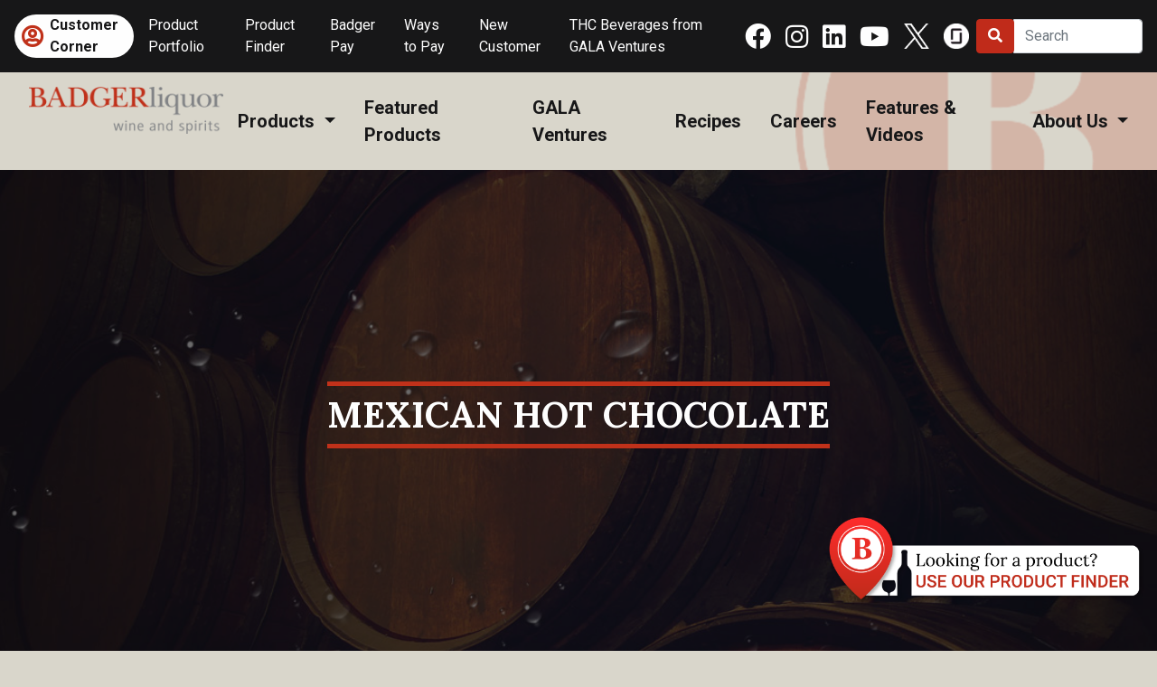

--- FILE ---
content_type: text/html; charset=UTF-8
request_url: https://www.badgerliquor.com/recipes/mexican-hot-chocolate/
body_size: 11125
content:
<!doctype html> <!--[if lt IE 7]><html class="no-js no-svg ie ie6 lt-ie9 lt-ie8 lt-ie7" lang="en-US" prefix="og: https://ogp.me/ns#"> <![endif]--> <!--[if IE 7]><html class="no-js no-svg ie ie7 lt-ie9 lt-ie8" lang="en-US" prefix="og: https://ogp.me/ns#"> <![endif]--> <!--[if IE 8]><html class="no-js no-svg ie ie8 lt-ie9" lang="en-US" prefix="og: https://ogp.me/ns#"> <![endif]--> <!--[if gt IE 8]><!--><html class="no-js no-svg" lang="en-US" prefix="og: https://ogp.me/ns#"> <!--<![endif]--><head><meta charset="UTF-8" /><meta http-equiv="Content-Type" content="text/html; charset=UTF-8" /><meta http-equiv="X-UA-Compatible" content="IE=edge"><meta name="viewport" content="width=device-width, initial-scale=1"><link rel="author" href="https://www.badgerliquor.com/wp-content/themes/five/humans.txt" /><link rel="pingback" href="https://www.badgerliquor.com/xmlrpc.php" /><link rel="profile" href="http://gmpg.org/xfn/11"><link rel="preconnect" href="https://fonts.gstatic.com"><link href="https://fonts.googleapis.com/css2?family=Lora:wght@400;700&family=Roboto:ital,wght@0,400;0,700;1,400&display=swap" rel="stylesheet"><title>Mexican Hot Chocolate Wisconsin -</title><meta name="robots" content="follow, index, max-snippet:-1, max-video-preview:-1, max-image-preview:large"/><link rel="canonical" href="https://www.badgerliquor.com/recipes/mexican-hot-chocolate/" /><meta property="og:locale" content="en_US" /><meta property="og:type" content="article" /><meta property="og:title" content="Mexican Hot Chocolate Wisconsin -" /><meta property="og:url" content="https://www.badgerliquor.com/recipes/mexican-hot-chocolate/" /><meta property="og:site_name" content="Badger Liquor" /><meta property="article:publisher" content="https://www.facebook.com/Badger-Liquor-Company-1859415250941692/" /><meta property="og:updated_time" content="2026-01-30T04:00:05-06:00" /><meta property="og:image" content="https://www.badgerliquor.com/wp-content/uploads/2023/09/037c8b75ec2e125dc2867241076a1128-1024x1024.jpg" /><meta property="og:image:secure_url" content="https://www.badgerliquor.com/wp-content/uploads/2023/09/037c8b75ec2e125dc2867241076a1128-1024x1024.jpg" /><meta property="og:image:width" content="1024" /><meta property="og:image:height" content="1024" /><meta property="og:image:alt" content="Mexican Hot Chocolate" /><meta property="og:image:type" content="image/jpeg" /><meta name="twitter:card" content="summary_large_image" /><meta name="twitter:title" content="Mexican Hot Chocolate Wisconsin -" /><meta name="twitter:site" content="@badgerliquor" /><meta name="twitter:creator" content="@badgerliquor" /><meta name="twitter:image" content="https://www.badgerliquor.com/wp-content/uploads/2023/09/037c8b75ec2e125dc2867241076a1128-1024x1024.jpg" /><link rel='dns-prefetch' href='//kit.fontawesome.com' /><link rel='dns-prefetch' href='//www.googletagmanager.com' /><link rel="alternate" type="application/rss+xml" title="Badger Liquor &raquo; Feed" href="https://www.badgerliquor.com/feed/" /><link rel="alternate" type="application/rss+xml" title="Badger Liquor &raquo; Comments Feed" href="https://www.badgerliquor.com/comments/feed/" /><link rel="alternate" type="application/rss+xml" title="Badger Liquor &raquo; Mexican Hot Chocolate Comments Feed" href="https://www.badgerliquor.com/recipes/mexican-hot-chocolate/feed/" /><link rel="alternate" title="oEmbed (JSON)" type="application/json+oembed" href="https://www.badgerliquor.com/wp-json/oembed/1.0/embed?url=https%3A%2F%2Fwww.badgerliquor.com%2Frecipes%2Fmexican-hot-chocolate%2F" /><link rel="alternate" title="oEmbed (XML)" type="text/xml+oembed" href="https://www.badgerliquor.com/wp-json/oembed/1.0/embed?url=https%3A%2F%2Fwww.badgerliquor.com%2Frecipes%2Fmexican-hot-chocolate%2F&#038;format=xml" /><style id='wp-img-auto-sizes-contain-inline-css' type='text/css'>img:is([sizes=auto i],[sizes^="auto," i]){contain-intrinsic-size:3000px 1500px}
/*# sourceURL=wp-img-auto-sizes-contain-inline-css */</style><link rel='stylesheet' id='slick-css-css' href='https://www.badgerliquor.com/wp-content/cache/autoptimize/css/autoptimize_single_f38b2db10e01b1572732a3191d538707.css?ver=6.9' type='text/css' media='all' /><link rel='stylesheet' id='slick-theme-css-css' href='https://www.badgerliquor.com/wp-content/cache/autoptimize/css/autoptimize_single_f9faba678c4d6dcfdde69e5b11b37a2e.css?ver=6.9' type='text/css' media='all' /><link rel='stylesheet' id='atomic-core-css-css' href='https://www.badgerliquor.com/wp-content/cache/autoptimize/css/autoptimize_single_2aca8d68cc60c366d6260c50db0b97e3.css?ver=6.9' type='text/css' media='all' /><link rel='stylesheet' id='parent-fontawesome-css' href='https://www.badgerliquor.com/wp-content/cache/autoptimize/css/autoptimize_single_2f6d2b2e8d39127ad42460194e47c921.css?ver=6.9' type='text/css' media='all' /><link rel='stylesheet' id='parent-css-css' href='https://www.badgerliquor.com/wp-content/cache/autoptimize/css/autoptimize_single_148dfc2b4e117a82e13a152647c92e87.css?ver=6.13' type='text/css' media='all' /><style id='wp-emoji-styles-inline-css' type='text/css'>img.wp-smiley, img.emoji {
		display: inline !important;
		border: none !important;
		box-shadow: none !important;
		height: 1em !important;
		width: 1em !important;
		margin: 0 0.07em !important;
		vertical-align: -0.1em !important;
		background: none !important;
		padding: 0 !important;
	}
/*# sourceURL=wp-emoji-styles-inline-css */</style><link rel='stylesheet' id='wp-block-library-css' href='https://www.badgerliquor.com/wp-content/cache/autoptimize/css/autoptimize_single_1d1319dcd6b354fb39155aa7f798f6b3.css?ver=6.9' type='text/css' media='all' /><style id='global-styles-inline-css' type='text/css'>:root{--wp--preset--aspect-ratio--square: 1;--wp--preset--aspect-ratio--4-3: 4/3;--wp--preset--aspect-ratio--3-4: 3/4;--wp--preset--aspect-ratio--3-2: 3/2;--wp--preset--aspect-ratio--2-3: 2/3;--wp--preset--aspect-ratio--16-9: 16/9;--wp--preset--aspect-ratio--9-16: 9/16;--wp--preset--color--black: #171718;--wp--preset--color--cyan-bluish-gray: #abb8c3;--wp--preset--color--white: #ffffff;--wp--preset--color--pale-pink: #f78da7;--wp--preset--color--vivid-red: #cf2e2e;--wp--preset--color--luminous-vivid-orange: #ff6900;--wp--preset--color--luminous-vivid-amber: #fcb900;--wp--preset--color--light-green-cyan: #7bdcb5;--wp--preset--color--vivid-green-cyan: #00d084;--wp--preset--color--pale-cyan-blue: #8ed1fc;--wp--preset--color--vivid-cyan-blue: #0693e3;--wp--preset--color--vivid-purple: #9b51e0;--wp--preset--color--red: #c0311a;--wp--preset--color--gray-600: #292927;--wp--preset--color--gray-500: #414042;--wp--preset--color--gray-400: #5d5c5a;--wp--preset--color--gray-300: #bbbdc0;--wp--preset--color--gray-200: #d9d6cb;--wp--preset--color--gray-100: #fcfffc;--wp--preset--gradient--vivid-cyan-blue-to-vivid-purple: linear-gradient(135deg,rgb(6,147,227) 0%,rgb(155,81,224) 100%);--wp--preset--gradient--light-green-cyan-to-vivid-green-cyan: linear-gradient(135deg,rgb(122,220,180) 0%,rgb(0,208,130) 100%);--wp--preset--gradient--luminous-vivid-amber-to-luminous-vivid-orange: linear-gradient(135deg,rgb(252,185,0) 0%,rgb(255,105,0) 100%);--wp--preset--gradient--luminous-vivid-orange-to-vivid-red: linear-gradient(135deg,rgb(255,105,0) 0%,rgb(207,46,46) 100%);--wp--preset--gradient--very-light-gray-to-cyan-bluish-gray: linear-gradient(135deg,rgb(238,238,238) 0%,rgb(169,184,195) 100%);--wp--preset--gradient--cool-to-warm-spectrum: linear-gradient(135deg,rgb(74,234,220) 0%,rgb(151,120,209) 20%,rgb(207,42,186) 40%,rgb(238,44,130) 60%,rgb(251,105,98) 80%,rgb(254,248,76) 100%);--wp--preset--gradient--blush-light-purple: linear-gradient(135deg,rgb(255,206,236) 0%,rgb(152,150,240) 100%);--wp--preset--gradient--blush-bordeaux: linear-gradient(135deg,rgb(254,205,165) 0%,rgb(254,45,45) 50%,rgb(107,0,62) 100%);--wp--preset--gradient--luminous-dusk: linear-gradient(135deg,rgb(255,203,112) 0%,rgb(199,81,192) 50%,rgb(65,88,208) 100%);--wp--preset--gradient--pale-ocean: linear-gradient(135deg,rgb(255,245,203) 0%,rgb(182,227,212) 50%,rgb(51,167,181) 100%);--wp--preset--gradient--electric-grass: linear-gradient(135deg,rgb(202,248,128) 0%,rgb(113,206,126) 100%);--wp--preset--gradient--midnight: linear-gradient(135deg,rgb(2,3,129) 0%,rgb(40,116,252) 100%);--wp--preset--font-size--small: 13px;--wp--preset--font-size--medium: 20px;--wp--preset--font-size--large: 36px;--wp--preset--font-size--x-large: 42px;--wp--preset--spacing--20: 0.44rem;--wp--preset--spacing--30: 0.67rem;--wp--preset--spacing--40: 1rem;--wp--preset--spacing--50: 1.5rem;--wp--preset--spacing--60: 2.25rem;--wp--preset--spacing--70: 3.38rem;--wp--preset--spacing--80: 5.06rem;--wp--preset--shadow--natural: 6px 6px 9px rgba(0, 0, 0, 0.2);--wp--preset--shadow--deep: 12px 12px 50px rgba(0, 0, 0, 0.4);--wp--preset--shadow--sharp: 6px 6px 0px rgba(0, 0, 0, 0.2);--wp--preset--shadow--outlined: 6px 6px 0px -3px rgb(255, 255, 255), 6px 6px rgb(0, 0, 0);--wp--preset--shadow--crisp: 6px 6px 0px rgb(0, 0, 0);}:where(.is-layout-flex){gap: 0.5em;}:where(.is-layout-grid){gap: 0.5em;}body .is-layout-flex{display: flex;}.is-layout-flex{flex-wrap: wrap;align-items: center;}.is-layout-flex > :is(*, div){margin: 0;}body .is-layout-grid{display: grid;}.is-layout-grid > :is(*, div){margin: 0;}:where(.wp-block-columns.is-layout-flex){gap: 2em;}:where(.wp-block-columns.is-layout-grid){gap: 2em;}:where(.wp-block-post-template.is-layout-flex){gap: 1.25em;}:where(.wp-block-post-template.is-layout-grid){gap: 1.25em;}.has-black-color{color: var(--wp--preset--color--black) !important;}.has-cyan-bluish-gray-color{color: var(--wp--preset--color--cyan-bluish-gray) !important;}.has-white-color{color: var(--wp--preset--color--white) !important;}.has-pale-pink-color{color: var(--wp--preset--color--pale-pink) !important;}.has-vivid-red-color{color: var(--wp--preset--color--vivid-red) !important;}.has-luminous-vivid-orange-color{color: var(--wp--preset--color--luminous-vivid-orange) !important;}.has-luminous-vivid-amber-color{color: var(--wp--preset--color--luminous-vivid-amber) !important;}.has-light-green-cyan-color{color: var(--wp--preset--color--light-green-cyan) !important;}.has-vivid-green-cyan-color{color: var(--wp--preset--color--vivid-green-cyan) !important;}.has-pale-cyan-blue-color{color: var(--wp--preset--color--pale-cyan-blue) !important;}.has-vivid-cyan-blue-color{color: var(--wp--preset--color--vivid-cyan-blue) !important;}.has-vivid-purple-color{color: var(--wp--preset--color--vivid-purple) !important;}.has-black-background-color{background-color: var(--wp--preset--color--black) !important;}.has-cyan-bluish-gray-background-color{background-color: var(--wp--preset--color--cyan-bluish-gray) !important;}.has-white-background-color{background-color: var(--wp--preset--color--white) !important;}.has-pale-pink-background-color{background-color: var(--wp--preset--color--pale-pink) !important;}.has-vivid-red-background-color{background-color: var(--wp--preset--color--vivid-red) !important;}.has-luminous-vivid-orange-background-color{background-color: var(--wp--preset--color--luminous-vivid-orange) !important;}.has-luminous-vivid-amber-background-color{background-color: var(--wp--preset--color--luminous-vivid-amber) !important;}.has-light-green-cyan-background-color{background-color: var(--wp--preset--color--light-green-cyan) !important;}.has-vivid-green-cyan-background-color{background-color: var(--wp--preset--color--vivid-green-cyan) !important;}.has-pale-cyan-blue-background-color{background-color: var(--wp--preset--color--pale-cyan-blue) !important;}.has-vivid-cyan-blue-background-color{background-color: var(--wp--preset--color--vivid-cyan-blue) !important;}.has-vivid-purple-background-color{background-color: var(--wp--preset--color--vivid-purple) !important;}.has-black-border-color{border-color: var(--wp--preset--color--black) !important;}.has-cyan-bluish-gray-border-color{border-color: var(--wp--preset--color--cyan-bluish-gray) !important;}.has-white-border-color{border-color: var(--wp--preset--color--white) !important;}.has-pale-pink-border-color{border-color: var(--wp--preset--color--pale-pink) !important;}.has-vivid-red-border-color{border-color: var(--wp--preset--color--vivid-red) !important;}.has-luminous-vivid-orange-border-color{border-color: var(--wp--preset--color--luminous-vivid-orange) !important;}.has-luminous-vivid-amber-border-color{border-color: var(--wp--preset--color--luminous-vivid-amber) !important;}.has-light-green-cyan-border-color{border-color: var(--wp--preset--color--light-green-cyan) !important;}.has-vivid-green-cyan-border-color{border-color: var(--wp--preset--color--vivid-green-cyan) !important;}.has-pale-cyan-blue-border-color{border-color: var(--wp--preset--color--pale-cyan-blue) !important;}.has-vivid-cyan-blue-border-color{border-color: var(--wp--preset--color--vivid-cyan-blue) !important;}.has-vivid-purple-border-color{border-color: var(--wp--preset--color--vivid-purple) !important;}.has-vivid-cyan-blue-to-vivid-purple-gradient-background{background: var(--wp--preset--gradient--vivid-cyan-blue-to-vivid-purple) !important;}.has-light-green-cyan-to-vivid-green-cyan-gradient-background{background: var(--wp--preset--gradient--light-green-cyan-to-vivid-green-cyan) !important;}.has-luminous-vivid-amber-to-luminous-vivid-orange-gradient-background{background: var(--wp--preset--gradient--luminous-vivid-amber-to-luminous-vivid-orange) !important;}.has-luminous-vivid-orange-to-vivid-red-gradient-background{background: var(--wp--preset--gradient--luminous-vivid-orange-to-vivid-red) !important;}.has-very-light-gray-to-cyan-bluish-gray-gradient-background{background: var(--wp--preset--gradient--very-light-gray-to-cyan-bluish-gray) !important;}.has-cool-to-warm-spectrum-gradient-background{background: var(--wp--preset--gradient--cool-to-warm-spectrum) !important;}.has-blush-light-purple-gradient-background{background: var(--wp--preset--gradient--blush-light-purple) !important;}.has-blush-bordeaux-gradient-background{background: var(--wp--preset--gradient--blush-bordeaux) !important;}.has-luminous-dusk-gradient-background{background: var(--wp--preset--gradient--luminous-dusk) !important;}.has-pale-ocean-gradient-background{background: var(--wp--preset--gradient--pale-ocean) !important;}.has-electric-grass-gradient-background{background: var(--wp--preset--gradient--electric-grass) !important;}.has-midnight-gradient-background{background: var(--wp--preset--gradient--midnight) !important;}.has-small-font-size{font-size: var(--wp--preset--font-size--small) !important;}.has-medium-font-size{font-size: var(--wp--preset--font-size--medium) !important;}.has-large-font-size{font-size: var(--wp--preset--font-size--large) !important;}.has-x-large-font-size{font-size: var(--wp--preset--font-size--x-large) !important;}
/*# sourceURL=global-styles-inline-css */</style><style id='core-block-supports-inline-css' type='text/css'>/**
 * Core styles: block-supports
 */

/*# sourceURL=core-block-supports-inline-css */</style><style id='classic-theme-styles-inline-css' type='text/css'>/**
 * These rules are needed for backwards compatibility.
 * They should match the button element rules in the base theme.json file.
 */
.wp-block-button__link {
	color: #ffffff;
	background-color: #32373c;
	border-radius: 9999px; /* 100% causes an oval, but any explicit but really high value retains the pill shape. */

	/* This needs a low specificity so it won't override the rules from the button element if defined in theme.json. */
	box-shadow: none;
	text-decoration: none;

	/* The extra 2px are added to size solids the same as the outline versions.*/
	padding: calc(0.667em + 2px) calc(1.333em + 2px);

	font-size: 1.125em;
}

.wp-block-file__button {
	background: #32373c;
	color: #ffffff;
	text-decoration: none;
}

/*# sourceURL=/wp-includes/css/classic-themes.css */</style><style id='font-awesome-svg-styles-default-inline-css' type='text/css'>.svg-inline--fa {
  display: inline-block;
  height: 1em;
  overflow: visible;
  vertical-align: -.125em;
}
/*# sourceURL=font-awesome-svg-styles-default-inline-css */</style><link rel='stylesheet' id='font-awesome-svg-styles-css' href='https://www.badgerliquor.com/wp-content/cache/autoptimize/css/autoptimize_single_2108262303774a1a8bd411a0b7d56446.css' type='text/css' media='all' /><style id='font-awesome-svg-styles-inline-css' type='text/css'>.wp-block-font-awesome-icon svg::before,
   .wp-rich-text-font-awesome-icon svg::before {content: unset;}
/*# sourceURL=font-awesome-svg-styles-inline-css */</style><link rel='stylesheet' id='hurrytimer-css' href='https://www.badgerliquor.com/wp-content/cache/autoptimize/css/autoptimize_single_7356fa26fe30c095cd4c2e87a2d57303.css?ver=6.9' type='text/css' media='all' /><link rel='stylesheet' id='relevanssi-live-search-css' href='https://www.badgerliquor.com/wp-content/cache/autoptimize/css/autoptimize_single_c9e779d594fd5b15f2f470fe790ef05b.css?ver=2.5' type='text/css' media='all' /> <script type="text/javascript" src="https://www.badgerliquor.com/wp-includes/js/jquery/jquery.js?ver=3.7.1" id="jquery-core-js"></script> <script type="text/javascript" src="https://www.badgerliquor.com/wp-includes/js/jquery/jquery-migrate.js?ver=3.4.1" id="jquery-migrate-js"></script> <script defer crossorigin="anonymous" type="text/javascript" src="https://kit.fontawesome.com/4d556db925.js" id="font-awesome-official-js"></script>    <script type="text/javascript" src="https://www.googletagmanager.com/gtag/js?id=GT-TNGDKCP" id="google_gtagjs-js" async></script> <script type="text/javascript" id="google_gtagjs-js-after">window.dataLayer = window.dataLayer || [];function gtag(){dataLayer.push(arguments);}
gtag("set","linker",{"domains":["www.badgerliquor.com"]});
gtag("js", new Date());
gtag("set", "developer_id.dZTNiMT", true);
gtag("config", "GT-TNGDKCP");
//# sourceURL=google_gtagjs-js-after</script> <link rel="https://api.w.org/" href="https://www.badgerliquor.com/wp-json/" /><link rel="alternate" title="JSON" type="application/json" href="https://www.badgerliquor.com/wp-json/wp/v2/recipes/49239" /><link rel="EditURI" type="application/rsd+xml" title="RSD" href="https://www.badgerliquor.com/xmlrpc.php?rsd" /><meta name="generator" content="WordPress 6.9" /><link rel='shortlink' href='https://www.badgerliquor.com/?p=49239' /><meta name="generator" content="Site Kit by Google 1.156.0" /><link rel="icon" href="https://www.badgerliquor.com/wp-content/uploads/2021/02/bl-icon-150x150.png" sizes="32x32" /><link rel="icon" href="https://www.badgerliquor.com/wp-content/uploads/2021/02/bl-icon.png" sizes="192x192" /><link rel="apple-touch-icon" href="https://www.badgerliquor.com/wp-content/uploads/2021/02/bl-icon.png" /><meta name="msapplication-TileImage" content="https://www.badgerliquor.com/wp-content/uploads/2021/02/bl-icon.png" /><style type="text/css" id="wp-custom-css">img.wp-image-11096 {
    box-shadow: none;
    border-radius: none;
}

img.wp-image-11118 {
    box-shadow: none;
    border-radius: none;
}

.go-paperless-room {
	margin-top: 3% !important;
}

.gform_button {
    color: #fff;
    background-color: #c02b1a;
    border-color: #c02b1a;
}

.gform_button:hover {
    color: #fff;
    background-color: #9e2315;
    border-color: #932114;
		font-family: roboto !important;
}</style></head><body class="wp-singular recipes-template-default single single-recipes postid-49239 wp-theme-five" data-template="base.twig"> <a class="skip-link screen-reader-text sr-only" href="#content">Skip to content</a><header class="header"><ul class="customer-care-mobile"><li class="nav-item call-out-btn menu-item menu-item-type-custom menu-item-object-custom menu-item-4723
"> <a class="nav-link" href="https://customercorner.badgerliquor.com/" target="_blank">Customer Corner</a></li></ul><div class="top-bar"><div class="top-bar__left"><nav><ul class="top-bar__nav"><li class="nav-item call-out-btn menu-item menu-item-type-custom menu-item-object-custom menu-item-170
"> <a class="nav-link" href="https://customercorner.badgerliquor.com/" target="_blank">Customer Corner</a></li><li class="nav-item menu-item menu-item-type-post_type menu-item-object-page menu-item-24528
"> <a class="nav-link" href="https://www.badgerliquor.com/product-portfolio/" target="_self">Product Portfolio</a></li><li class="nav-item menu-item menu-item-type-post_type menu-item-object-page menu-item-25137
"> <a class="nav-link" href="https://www.badgerliquor.com/product-finder/" target="_self">Product Finder</a></li><li class="nav-item menu-item menu-item-type-custom menu-item-object-custom menu-item-10751
"> <a class="nav-link" href="https://secure.directbiller.com/pbills/payer/welcomeDirect.do?h=t1teg57373" target="_blank">Badger Pay</a></li><li class="nav-item menu-item menu-item-type-post_type menu-item-object-page menu-item-19594
"> <a class="nav-link" href="https://www.badgerliquor.com/ways-to-pay/" target="_self">Ways to Pay</a></li><li class="nav-item menu-item menu-item-type-post_type menu-item-object-page menu-item-47465
"> <a class="nav-link" href="https://www.badgerliquor.com/new-customer/" target="_self">New Customer</a></li><li class="nav-item menu-item menu-item-type-custom menu-item-object-custom menu-item-51909
"> <a class="nav-link" href="https://online.flippingbook.com/view/829586141/" target="_blank">THC Beverages from GALA Ventures</a></li></ul></nav><nav><ul class="social-nav"><li> <a href="https://www.facebook.com/BadgerLiquorCo" target="_blank"> <i class="fab fa-facebook" aria-hidden="true"></i> </a></li><li> <a href="https://www.instagram.com/badger_liquor/?hl=en" target="_blank"> <i class="fab fa-instagram" aria-hidden="true"></i> </a></li><li> <a href="https://www.linkedin.com/company/badger-liquor-co./" target="_blank"> <i class="fab fa-linkedin" aria-hidden="true"></i> </a></li><li> <a href="https://www.youtube.com/@badgerliquor" target="_blank"> <i class="fab fa-youtube" aria-hidden="true"></i> </a></li><li> <a href="https://twitter.com/badgerliquor" target="_blank"> <img src="https://www.badgerliquor.com/wp-content/uploads/2024/03/logo-white.png" alt=""> </a></li><li> <a href="https://www.glassdoor.com/Overview/Working-at-Badger-Liquor-EI_IE1365507.11,24.htm" target="_blank"> <img src="https://www.badgerliquor.com/wp-content/uploads/2021/02/glassdoor-icon-e1612985893579.png" alt=""> </a></li></ul></nav></div><div class="top-bar__right"><form class="form-inline my-2 my-lg-0" action="/products/"><div class="input-group"><div class="input-group-prepend"> <button class="btn btn-primary" type="submit" type="button"><i class="fas fa-search"></i></button></div> <input name="search" class="form-control" value="" type="search" placeholder="Search" aria-label="Search" data-rlvlive="true" data-rlvparentel="#rlvlive" data-rlvconfig="default"></div><div id="rlvlive"></div></form></div></div><div class="header-main"><div class="header-main__left"> <span class="d-block header-main__logo" role="banner"> <a href="https://www.badgerliquor.com" rel="home"> <img class="img-fluid" src="https://www.badgerliquor.com/wp-content/uploads/2021/03/badger-logo.png" alt="Badger Liquor"/> </a> </span></div><div class="header-main__right"><nav><ul class="nav-main ml-auto"><li class="nav-item dropdown dropdown__level-0
"> <a class="nav-link dropdown-toggle" href="#" id="navbarDropdown__products-0" role="button" data-toggle="dropdown" aria-haspopup="true" aria-expanded="false"> Products </a><ul class="dropdown-menu" aria-labelledby="navbarDropdown"><li class="nav-item menu-item menu-item-type-custom menu-item-object-custom menu-item-4830
"> <a class="nav-link" href="/products/liquor/" target="_self">Spirits</a></li><li class="nav-item menu-item menu-item-type-custom menu-item-object-custom menu-item-4828
"> <a class="nav-link" href="/products/wine/" target="_self">Wine</a></li><li class="nav-item menu-item menu-item-type-custom menu-item-object-custom menu-item-4831
"> <a class="nav-link" href="https://www.badgerliquor.com/products/?_product-category=cider+malt+na" target="_self">Other</a></li></ul></li><li class="nav-item menu-item menu-item-type-post_type menu-item-object-page menu-item-4832
"> <a class="nav-link" href="https://www.badgerliquor.com/featured-products/" target="_self">Featured Products</a></li><li class="nav-item menu-item menu-item-type-post_type menu-item-object-page menu-item-53533
"> <a class="nav-link" href="https://www.badgerliquor.com/gala-ventures/" target="_self">GALA Ventures</a></li><li class="nav-item menu-item menu-item-type-custom menu-item-object-custom menu-item-4833
"> <a class="nav-link" href="/recipes" target="_self">Recipes</a></li><li class="nav-item menu-item menu-item-type-post_type menu-item-object-page menu-item-4834
"> <a class="nav-link" href="https://www.badgerliquor.com/careers/" target="_self">Careers</a></li><li class="nav-item menu-item menu-item-type-post_type menu-item-object-page current_page_parent menu-item-4835
"> <a class="nav-link" href="https://www.badgerliquor.com/badger-blog/" target="_self">Features & Videos</a></li><li class="nav-item dropdown dropdown__level-0
"> <a class="nav-link dropdown-toggle" href="#" id="navbarDropdown__about-us-0" role="button" data-toggle="dropdown" aria-haspopup="true" aria-expanded="false"> About Us </a><ul class="dropdown-menu" aria-labelledby="navbarDropdown"><li class="nav-item menu-item menu-item-type-post_type menu-item-object-page menu-item-4837
"> <a class="nav-link" href="https://www.badgerliquor.com/about/" target="_self">Who We Are</a></li><li class="nav-item menu-item menu-item-type-post_type menu-item-object-page menu-item-11059
"> <a class="nav-link" href="https://www.badgerliquor.com/new-customer/" target="_self">New Customers</a></li><li class="nav-item menu-item menu-item-type-post_type menu-item-object-page menu-item-4838
"> <a class="nav-link" href="https://www.badgerliquor.com/contact/" target="_self">Contact Us</a></li></ul></li></ul></nav></div> <button
 type="button"
 class="mobile-panel-trigger js-add-body-class btn btn-primary"
 data-add-body-class="mobile-nav-open"
 > <i class="fas fa-bars"></i> </button></div><div class="mobile-panel js-click-off" data-remove-body-class="mobile-nav-open"> <button
 type="button"
 class="mobile-panel-close js-remove-body-class btn btn-primary"
 data-remove-body-class="mobile-nav-open"
 > <i class="fas fa-times"></i> </button><nav><ul class="mobile-nav"><li class="nav-item dropdown dropdown__level-0
"> <a class="nav-link dropdown-toggle" href="#" id="navbarDropdown__products-0" role="button" data-toggle="dropdown" aria-haspopup="true" aria-expanded="false"> Products </a><ul class="dropdown-menu" aria-labelledby="navbarDropdown"><li class="nav-item menu-item menu-item-type-custom menu-item-object-custom menu-item-4830
"> <a class="nav-link" href="/products/liquor/" target="_self">Spirits</a></li><li class="nav-item menu-item menu-item-type-custom menu-item-object-custom menu-item-4828
"> <a class="nav-link" href="/products/wine/" target="_self">Wine</a></li><li class="nav-item menu-item menu-item-type-custom menu-item-object-custom menu-item-4831
"> <a class="nav-link" href="https://www.badgerliquor.com/products/?_product-category=cider+malt+na" target="_self">Other</a></li></ul></li><li class="nav-item menu-item menu-item-type-post_type menu-item-object-page menu-item-4832
"> <a class="nav-link" href="https://www.badgerliquor.com/featured-products/" target="_self">Featured Products</a></li><li class="nav-item menu-item menu-item-type-post_type menu-item-object-page menu-item-53533
"> <a class="nav-link" href="https://www.badgerliquor.com/gala-ventures/" target="_self">GALA Ventures</a></li><li class="nav-item menu-item menu-item-type-custom menu-item-object-custom menu-item-4833
"> <a class="nav-link" href="/recipes" target="_self">Recipes</a></li><li class="nav-item menu-item menu-item-type-post_type menu-item-object-page menu-item-4834
"> <a class="nav-link" href="https://www.badgerliquor.com/careers/" target="_self">Careers</a></li><li class="nav-item menu-item menu-item-type-post_type menu-item-object-page current_page_parent menu-item-4835
"> <a class="nav-link" href="https://www.badgerliquor.com/badger-blog/" target="_self">Features & Videos</a></li><li class="nav-item dropdown dropdown__level-0
"> <a class="nav-link dropdown-toggle" href="#" id="navbarDropdown__about-us-0" role="button" data-toggle="dropdown" aria-haspopup="true" aria-expanded="false"> About Us </a><ul class="dropdown-menu" aria-labelledby="navbarDropdown"><li class="nav-item menu-item menu-item-type-post_type menu-item-object-page menu-item-4837
"> <a class="nav-link" href="https://www.badgerliquor.com/about/" target="_self">Who We Are</a></li><li class="nav-item menu-item menu-item-type-post_type menu-item-object-page menu-item-11059
"> <a class="nav-link" href="https://www.badgerliquor.com/new-customer/" target="_self">New Customers</a></li><li class="nav-item menu-item menu-item-type-post_type menu-item-object-page menu-item-4838
"> <a class="nav-link" href="https://www.badgerliquor.com/contact/" target="_self">Contact Us</a></li></ul></li><li class="nav-item call-out-btn menu-item menu-item-type-custom menu-item-object-custom menu-item-170
"> <a class="nav-link" href="https://customercorner.badgerliquor.com/" target="_blank">Customer Corner</a></li><li class="nav-item menu-item menu-item-type-post_type menu-item-object-page menu-item-24528
"> <a class="nav-link" href="https://www.badgerliquor.com/product-portfolio/" target="_self">Product Portfolio</a></li><li class="nav-item menu-item menu-item-type-post_type menu-item-object-page menu-item-25137
"> <a class="nav-link" href="https://www.badgerliquor.com/product-finder/" target="_self">Product Finder</a></li><li class="nav-item menu-item menu-item-type-custom menu-item-object-custom menu-item-10751
"> <a class="nav-link" href="https://secure.directbiller.com/pbills/payer/welcomeDirect.do?h=t1teg57373" target="_blank">Badger Pay</a></li><li class="nav-item menu-item menu-item-type-post_type menu-item-object-page menu-item-19594
"> <a class="nav-link" href="https://www.badgerliquor.com/ways-to-pay/" target="_self">Ways to Pay</a></li><li class="nav-item menu-item menu-item-type-post_type menu-item-object-page menu-item-47465
"> <a class="nav-link" href="https://www.badgerliquor.com/new-customer/" target="_self">New Customer</a></li><li class="nav-item menu-item menu-item-type-custom menu-item-object-custom menu-item-51909
"> <a class="nav-link" href="https://online.flippingbook.com/view/829586141/" target="_blank">THC Beverages from GALA Ventures</a></li></ul></nav><nav><ul class="social-nav"><li> <a href="https://www.facebook.com/BadgerLiquorCo" target="_blank"> <i class="fab fa-facebook" aria-hidden="true"></i> </a></li><li> <a href="https://www.instagram.com/badger_liquor/?hl=en" target="_blank"> <i class="fab fa-instagram" aria-hidden="true"></i> </a></li><li> <a href="https://www.linkedin.com/company/badger-liquor-co./" target="_blank"> <i class="fab fa-linkedin" aria-hidden="true"></i> </a></li><li> <a href="https://www.youtube.com/@badgerliquor" target="_blank"> <i class="fab fa-youtube" aria-hidden="true"></i> </a></li><li> <a href="https://twitter.com/badgerliquor" target="_blank"> <img src="https://www.badgerliquor.com/wp-content/uploads/2024/03/logo-white.png" alt=""> </a></li><li> <a href="https://www.glassdoor.com/Overview/Working-at-Badger-Liquor-EI_IE1365507.11,24.htm" target="_blank"> <img src="https://www.badgerliquor.com/wp-content/uploads/2021/02/glassdoor-icon-e1612985893579.png" alt=""> </a></li></ul></nav></div></header><main id="content" role="main" class="content-wrapper"><div class=""><div class="banner-title" style="background-image: url(https://www.badgerliquor.com/wp-content/uploads/2021/02/bkg__whiskey-barrels-2.jpg)"><div class="banner-image__overlay" style="background: #0a0a0a; opacity: .60"></div><div class="banner-title__inner"><div class="heading-bars"><h1 class="banner-title__heading heading-bars__heading">Mexican Hot Chocolate</h1></div></div></div><article class="layout post-type-recipes " id="post-49239"><div class="layout__inner"><div class="media-module"><div class="media-module__image"><div class="img-mask"> <img src="https://www.badgerliquor.com/wp-content/uploads/2023/09/037c8b75ec2e125dc2867241076a1128.jpg" alt=""></div></div><div class="media-module__content"><div class="media-module__description"><h3>Ingredients</h3><ul><li>1 oz Casamigos Reposado</li><li>1 tbsp Horchata Powder</li><li>4 oz Hot Chocolate, prepared</li><li>Whipped Cream: 2 tbsp Heavy Cream and 1 tbsp Simple syrup</li></ul><h3>Preparation</h3><ol><li>Make the whipped cream by adding the cream and simple syrup into a cocktail shaker</li><li>Dry shake for 20-30 seconds until you can no longer hear it splashing</li><li>Set aside</li><li>In a mug, combine tequila, horchata powder and prepared hot chocolate</li><li>Stir gently</li><li>Top with whipped cream</li></ol></div></div></div></div></article></div></section></main><footer class="footer-site"> <a href="/product-finder/" class="badger-pay" target="_self"> <img src="https://www.badgerliquor.com/wp-content/uploads/2022/10/looking-for-product.png" alt=""><div class="badger-pay__content"><h3></h3> <span></span></div> </a><div class="footer-top wrapper"> <img src="https://www.badgerliquor.com/wp-content/uploads/2021/01/logo-white-gray.png" alt=""></div><div class="footer-main wrapper"><div class="footer-main__item"><div class="heading-box"><h3 class="heading-box__heading">Badger North</h3><ul class="contact-list"><li><h5>Badger Liquor Co., Inc</h5></li><li>850 Morris Street</li><li>Fond du Lac, WI 54935</li></ul><ul class="contact-list"><li> <a href="tel:920.923.8160"><span>Phone:</span> 920.923.8160</a></li><li> <span>Fax:</span> 920.923.8169</li></ul></div></div><div class="footer-main__item"><div class="heading-box"><h3 class="heading-box__heading">Badger South</h3><ul class="contact-list"><li><h5>De Pere Liquor Co., LLC</h5></li><li>1517 North RiverCenter Drive</li><li>Milwaukee, WI 53212</li></ul><ul class="contact-list"><li> <a href="tel:414.546.2060"><span>Phone:</span> 414.546.2060</a></li></ul></div></div><div class="footer-main__item"><div class="heading-box"><h3 class="heading-box__heading">Badger West</h3><ul class="contact-list"><li><h5>Badger Wine and Spirits, LLC</h5></li><li>930 Lake Wissota Drive</li><li>Chippewa Falls, WI 54729</li></ul><ul class="contact-list"><li> <a href="tel:920.923.8160"><span>Phone:</span> 920.923.8160</a></li><li> <span>Fax:</span> 920.923.8169</li></ul></div></div></div><div class="footer-bar"><nav class="wrapper"><ul class="footer-nav"><li class="nav-item menu-item menu-item-type-custom menu-item-object-custom menu-item-19815
"> <a class="nav-link" href="https://outlook.office.com/mail/" target="_self">Badger Mail</a></li><li class="nav-item menu-item menu-item-type-custom menu-item-object-custom menu-item-4856
"> <a class="nav-link" href="https://bi.badgerliquor.com/diveport" target="_blank">Diveport</a></li><li class="nav-item menu-item menu-item-type-post_type menu-item-object-page menu-item-privacy-policy menu-item-11057
"> <a class="nav-link" href="https://www.badgerliquor.com/privacy/" target="_self">Privacy Policy</a></li></ul></nav></div><div class="legal"><div class="wrapper"> <span class="legal__year">&copy; 2026 </span><p>BADGER LIQUOR CO., INC. ALL RIGHTS RESERVED.</p></div></div></footer> <script type="speculationrules">{"prefetch":[{"source":"document","where":{"and":[{"href_matches":"/*"},{"not":{"href_matches":["/wp-*.php","/wp-admin/*","/wp-content/uploads/*","/wp-content/*","/wp-content/plugins/*","/wp-content/themes/five/*","/*\\?(.+)"]}},{"not":{"selector_matches":"a[rel~=\"nofollow\"]"}},{"not":{"selector_matches":".no-prefetch, .no-prefetch a"}}]},"eagerness":"conservative"}]}</script> <script type="text/javascript">var relevanssi_rt_regex = /(&|\?)_(rt|rt_nonce)=(\w+)/g
	var newUrl = window.location.search.replace(relevanssi_rt_regex, '')
	history.replaceState(null, null, window.location.pathname + newUrl + window.location.hash)</script> <style type="text/css">.relevanssi-live-search-results {
				opacity: 0;
				transition: opacity .25s ease-in-out;
				-moz-transition: opacity .25s ease-in-out;
				-webkit-transition: opacity .25s ease-in-out;
				height: 0;
				overflow: hidden;
				z-index: 9999995; /* Exceed SearchWP Modal Search Form overlay. */
				position: absolute;
				display: none;
			}

			.relevanssi-live-search-results-showing {
				display: block;
				opacity: 1;
				height: auto;
				overflow: auto;
			}

			.relevanssi-live-search-no-results, .relevanssi-live-search-didyoumean {
				padding: 0 1em;
			}</style> <script type="text/javascript" id="parent-js-js-extra">var wajax = {"url":"https://www.badgerliquor.com/wp-admin/admin-ajax.php","api_url":"https://www.badgerliquor.com/wp-json/five/v1","nonce":"cbab7d2700","CC_API_URL":"https://customercorner.badgerliquor.com"};
//# sourceURL=parent-js-js-extra</script> <script type="text/javascript" src="https://www.badgerliquor.com/wp-content/themes/five/dist/js/app.js?ver=6.13" id="parent-js-js"></script> <script type="text/javascript" src="https://www.badgerliquor.com/wp-content/themes/five/atomic-core/vendor/newSort/jquery.fn.sortable.js?ver=6.12" id="sortable-js-js"></script> <script type="text/javascript" src="https://www.badgerliquor.com/wp-content/themes/five/atomic-core/js/min/compiled.min.js?ver=6.12" id="atomic-core-js-js"></script> <script type="text/javascript" src="https://www.badgerliquor.com/wp-content/plugins/hurrytimer/assets/js/cookie.min.js?ver=3.14.1" id="hurryt-cookie-js"></script> <script type="text/javascript" src="https://www.badgerliquor.com/wp-content/plugins/hurrytimer/assets/js/jquery.countdown.min.js?ver=2.2.0" id="hurryt-countdown-js"></script> <script type="text/javascript" id="hurrytimer-js-extra">var hurrytimer_ajax_object = {"ajax_url":"https://www.badgerliquor.com/wp-admin/admin-ajax.php","ajax_nonce":"cdfcf1f1fb","disable_actions":"","methods":{"COOKIE":1,"IP":2,"USER_SESSION":3},"actionsOptions":{"none":1,"hide":2,"redirect":3,"stockStatus":4,"hideAddToCartButton":5,"displayMessage":6,"expire_coupon":7},"restartOptions":{"none":1,"immediately":2,"afterReload":3,"after_duration":4},"COOKIEPATH":"/","COOKIE_DOMAIN":"","redirect_no_back":"1","expire_coupon_message":"","invalid_checkout_coupon_message":""};
//# sourceURL=hurrytimer-js-extra</script> <script type="text/javascript" src="https://www.badgerliquor.com/wp-content/plugins/hurrytimer/assets/js/hurrytimer.js?ver=2.14.0" id="hurrytimer-js"></script> <script type="text/javascript" id="relevanssi-live-search-client-js-extra">var relevanssi_live_search_params = [];
relevanssi_live_search_params = {"ajaxurl":"https:\/\/www.badgerliquor.com\/wp-admin\/admin-ajax.php","config":{"default":{"input":{"delay":300,"min_chars":3},"results":{"position":"bottom","width":"auto","offset":{"x":0,"y":5},"static_offset":true}}},"msg_no_config_found":"No valid Relevanssi Live Search configuration found!","msg_loading_results":"Loading search results.","messages_template":"<div class=\"live-ajax-messages\">\n\t<div id=\"relevanssi-live-ajax-search-spinner\"><\/div>\n<\/div>\n"};;
//# sourceURL=relevanssi-live-search-client-js-extra</script> <script type="text/javascript" src="https://www.badgerliquor.com/wp-content/plugins/relevanssi-live-ajax-search/assets/javascript/dist/script.js?ver=2.5" id="relevanssi-live-search-client-js"></script> <script id="wp-emoji-settings" type="application/json">{"baseUrl":"https://s.w.org/images/core/emoji/17.0.2/72x72/","ext":".png","svgUrl":"https://s.w.org/images/core/emoji/17.0.2/svg/","svgExt":".svg","source":{"wpemoji":"https://www.badgerliquor.com/wp-includes/js/wp-emoji.js?ver=6.9","twemoji":"https://www.badgerliquor.com/wp-includes/js/twemoji.js?ver=6.9"}}</script> <script type="module">/**
 * @output wp-includes/js/wp-emoji-loader.js
 */

/* eslint-env es6 */

// Note: This is loaded as a script module, so there is no need for an IIFE to prevent pollution of the global scope.

/**
 * Emoji Settings as exported in PHP via _print_emoji_detection_script().
 * @typedef WPEmojiSettings
 * @type {object}
 * @property {?object} source
 * @property {?string} source.concatemoji
 * @property {?string} source.twemoji
 * @property {?string} source.wpemoji
 */

const settings = /** @type {WPEmojiSettings} */ (
	JSON.parse( document.getElementById( 'wp-emoji-settings' ).textContent )
);

// For compatibility with other scripts that read from this global, in particular wp-includes/js/wp-emoji.js (source file: js/_enqueues/wp/emoji.js).
window._wpemojiSettings = settings;

/**
 * Support tests.
 * @typedef SupportTests
 * @type {object}
 * @property {?boolean} flag
 * @property {?boolean} emoji
 */

const sessionStorageKey = 'wpEmojiSettingsSupports';
const tests = [ 'flag', 'emoji' ];

/**
 * Checks whether the browser supports offloading to a Worker.
 *
 * @since 6.3.0
 *
 * @private
 *
 * @returns {boolean}
 */
function supportsWorkerOffloading() {
	return (
		typeof Worker !== 'undefined' &&
		typeof OffscreenCanvas !== 'undefined' &&
		typeof URL !== 'undefined' &&
		URL.createObjectURL &&
		typeof Blob !== 'undefined'
	);
}

/**
 * @typedef SessionSupportTests
 * @type {object}
 * @property {number} timestamp
 * @property {SupportTests} supportTests
 */

/**
 * Get support tests from session.
 *
 * @since 6.3.0
 *
 * @private
 *
 * @returns {?SupportTests} Support tests, or null if not set or older than 1 week.
 */
function getSessionSupportTests() {
	try {
		/** @type {SessionSupportTests} */
		const item = JSON.parse(
			sessionStorage.getItem( sessionStorageKey )
		);
		if (
			typeof item === 'object' &&
			typeof item.timestamp === 'number' &&
			new Date().valueOf() < item.timestamp + 604800 && // Note: Number is a week in seconds.
			typeof item.supportTests === 'object'
		) {
			return item.supportTests;
		}
	} catch ( e ) {}
	return null;
}

/**
 * Persist the supports in session storage.
 *
 * @since 6.3.0
 *
 * @private
 *
 * @param {SupportTests} supportTests Support tests.
 */
function setSessionSupportTests( supportTests ) {
	try {
		/** @type {SessionSupportTests} */
		const item = {
			supportTests: supportTests,
			timestamp: new Date().valueOf()
		};

		sessionStorage.setItem(
			sessionStorageKey,
			JSON.stringify( item )
		);
	} catch ( e ) {}
}

/**
 * Checks if two sets of Emoji characters render the same visually.
 *
 * This is used to determine if the browser is rendering an emoji with multiple data points
 * correctly. set1 is the emoji in the correct form, using a zero-width joiner. set2 is the emoji
 * in the incorrect form, using a zero-width space. If the two sets render the same, then the browser
 * does not support the emoji correctly.
 *
 * This function may be serialized to run in a Worker. Therefore, it cannot refer to variables from the containing
 * scope. Everything must be passed by parameters.
 *
 * @since 4.9.0
 *
 * @private
 *
 * @param {CanvasRenderingContext2D} context 2D Context.
 * @param {string} set1 Set of Emoji to test.
 * @param {string} set2 Set of Emoji to test.
 *
 * @return {boolean} True if the two sets render the same.
 */
function emojiSetsRenderIdentically( context, set1, set2 ) {
	// Cleanup from previous test.
	context.clearRect( 0, 0, context.canvas.width, context.canvas.height );
	context.fillText( set1, 0, 0 );
	const rendered1 = new Uint32Array(
		context.getImageData(
			0,
			0,
			context.canvas.width,
			context.canvas.height
		).data
	);

	// Cleanup from previous test.
	context.clearRect( 0, 0, context.canvas.width, context.canvas.height );
	context.fillText( set2, 0, 0 );
	const rendered2 = new Uint32Array(
		context.getImageData(
			0,
			0,
			context.canvas.width,
			context.canvas.height
		).data
	);

	return rendered1.every( ( rendered2Data, index ) => {
		return rendered2Data === rendered2[ index ];
	} );
}

/**
 * Checks if the center point of a single emoji is empty.
 *
 * This is used to determine if the browser is rendering an emoji with a single data point
 * correctly. The center point of an incorrectly rendered emoji will be empty. A correctly
 * rendered emoji will have a non-zero value at the center point.
 *
 * This function may be serialized to run in a Worker. Therefore, it cannot refer to variables from the containing
 * scope. Everything must be passed by parameters.
 *
 * @since 6.8.2
 *
 * @private
 *
 * @param {CanvasRenderingContext2D} context 2D Context.
 * @param {string} emoji Emoji to test.
 *
 * @return {boolean} True if the center point is empty.
 */
function emojiRendersEmptyCenterPoint( context, emoji ) {
	// Cleanup from previous test.
	context.clearRect( 0, 0, context.canvas.width, context.canvas.height );
	context.fillText( emoji, 0, 0 );

	// Test if the center point (16, 16) is empty (0,0,0,0).
	const centerPoint = context.getImageData(16, 16, 1, 1);
	for ( let i = 0; i < centerPoint.data.length; i++ ) {
		if ( centerPoint.data[ i ] !== 0 ) {
			// Stop checking the moment it's known not to be empty.
			return false;
		}
	}

	return true;
}

/**
 * Determines if the browser properly renders Emoji that Twemoji can supplement.
 *
 * This function may be serialized to run in a Worker. Therefore, it cannot refer to variables from the containing
 * scope. Everything must be passed by parameters.
 *
 * @since 4.2.0
 *
 * @private
 *
 * @param {CanvasRenderingContext2D} context 2D Context.
 * @param {string} type Whether to test for support of "flag" or "emoji".
 * @param {Function} emojiSetsRenderIdentically Reference to emojiSetsRenderIdentically function, needed due to minification.
 * @param {Function} emojiRendersEmptyCenterPoint Reference to emojiRendersEmptyCenterPoint function, needed due to minification.
 *
 * @return {boolean} True if the browser can render emoji, false if it cannot.
 */
function browserSupportsEmoji( context, type, emojiSetsRenderIdentically, emojiRendersEmptyCenterPoint ) {
	let isIdentical;

	switch ( type ) {
		case 'flag':
			/*
			 * Test for Transgender flag compatibility. Added in Unicode 13.
			 *
			 * To test for support, we try to render it, and compare the rendering to how it would look if
			 * the browser doesn't render it correctly (white flag emoji + transgender symbol).
			 */
			isIdentical = emojiSetsRenderIdentically(
				context,
				'\uD83C\uDFF3\uFE0F\u200D\u26A7\uFE0F', // as a zero-width joiner sequence
				'\uD83C\uDFF3\uFE0F\u200B\u26A7\uFE0F' // separated by a zero-width space
			);

			if ( isIdentical ) {
				return false;
			}

			/*
			 * Test for Sark flag compatibility. This is the least supported of the letter locale flags,
			 * so gives us an easy test for full support.
			 *
			 * To test for support, we try to render it, and compare the rendering to how it would look if
			 * the browser doesn't render it correctly ([C] + [Q]).
			 */
			isIdentical = emojiSetsRenderIdentically(
				context,
				'\uD83C\uDDE8\uD83C\uDDF6', // as the sequence of two code points
				'\uD83C\uDDE8\u200B\uD83C\uDDF6' // as the two code points separated by a zero-width space
			);

			if ( isIdentical ) {
				return false;
			}

			/*
			 * Test for English flag compatibility. England is a country in the United Kingdom, it
			 * does not have a two letter locale code but rather a five letter sub-division code.
			 *
			 * To test for support, we try to render it, and compare the rendering to how it would look if
			 * the browser doesn't render it correctly (black flag emoji + [G] + [B] + [E] + [N] + [G]).
			 */
			isIdentical = emojiSetsRenderIdentically(
				context,
				// as the flag sequence
				'\uD83C\uDFF4\uDB40\uDC67\uDB40\uDC62\uDB40\uDC65\uDB40\uDC6E\uDB40\uDC67\uDB40\uDC7F',
				// with each code point separated by a zero-width space
				'\uD83C\uDFF4\u200B\uDB40\uDC67\u200B\uDB40\uDC62\u200B\uDB40\uDC65\u200B\uDB40\uDC6E\u200B\uDB40\uDC67\u200B\uDB40\uDC7F'
			);

			return ! isIdentical;
		case 'emoji':
			/*
			 * Is there a large, hairy, humanoid mythical creature living in the browser?
			 *
			 * To test for Emoji 17.0 support, try to render a new emoji: Hairy Creature.
			 *
			 * The hairy creature emoji is a single code point emoji. Testing for browser
			 * support required testing the center point of the emoji to see if it is empty.
			 *
			 * 0xD83E 0x1FAC8 (\uD83E\u1FAC8) == 🫈 Hairy creature.
			 *
			 * When updating this test, please ensure that the emoji is either a single code point
			 * or switch to using the emojiSetsRenderIdentically function and testing with a zero-width
			 * joiner vs a zero-width space.
			 */
			const notSupported = emojiRendersEmptyCenterPoint( context, '\uD83E\u1FAC8' );
			return ! notSupported;
	}

	return false;
}

/**
 * Checks emoji support tests.
 *
 * This function may be serialized to run in a Worker. Therefore, it cannot refer to variables from the containing
 * scope. Everything must be passed by parameters.
 *
 * @since 6.3.0
 *
 * @private
 *
 * @param {string[]} tests Tests.
 * @param {Function} browserSupportsEmoji Reference to browserSupportsEmoji function, needed due to minification.
 * @param {Function} emojiSetsRenderIdentically Reference to emojiSetsRenderIdentically function, needed due to minification.
 * @param {Function} emojiRendersEmptyCenterPoint Reference to emojiRendersEmptyCenterPoint function, needed due to minification.
 *
 * @return {SupportTests} Support tests.
 */
function testEmojiSupports( tests, browserSupportsEmoji, emojiSetsRenderIdentically, emojiRendersEmptyCenterPoint ) {
	let canvas;
	if (
		typeof WorkerGlobalScope !== 'undefined' &&
		self instanceof WorkerGlobalScope
	) {
		canvas = new OffscreenCanvas( 300, 150 ); // Dimensions are default for HTMLCanvasElement.
	} else {
		canvas = document.createElement( 'canvas' );
	}

	const context = canvas.getContext( '2d', { willReadFrequently: true } );

	/*
	 * Chrome on OS X added native emoji rendering in M41. Unfortunately,
	 * it doesn't work when the font is bolder than 500 weight. So, we
	 * check for bold rendering support to avoid invisible emoji in Chrome.
	 */
	context.textBaseline = 'top';
	context.font = '600 32px Arial';

	const supports = {};
	tests.forEach( ( test ) => {
		supports[ test ] = browserSupportsEmoji( context, test, emojiSetsRenderIdentically, emojiRendersEmptyCenterPoint );
	} );
	return supports;
}

/**
 * Adds a script to the head of the document.
 *
 * @ignore
 *
 * @since 4.2.0
 *
 * @param {string} src The url where the script is located.
 *
 * @return {void}
 */
function addScript( src ) {
	const script = document.createElement( 'script' );
	script.src = src;
	script.defer = true;
	document.head.appendChild( script );
}

settings.supports = {
	everything: true,
	everythingExceptFlag: true
};

// Obtain the emoji support from the browser, asynchronously when possible.
new Promise( ( resolve ) => {
	let supportTests = getSessionSupportTests();
	if ( supportTests ) {
		resolve( supportTests );
		return;
	}

	if ( supportsWorkerOffloading() ) {
		try {
			// Note that the functions are being passed as arguments due to minification.
			const workerScript =
				'postMessage(' +
				testEmojiSupports.toString() +
				'(' +
				[
					JSON.stringify( tests ),
					browserSupportsEmoji.toString(),
					emojiSetsRenderIdentically.toString(),
					emojiRendersEmptyCenterPoint.toString()
				].join( ',' ) +
				'));';
			const blob = new Blob( [ workerScript ], {
				type: 'text/javascript'
			} );
			const worker = new Worker( URL.createObjectURL( blob ), { name: 'wpTestEmojiSupports' } );
			worker.onmessage = ( event ) => {
				supportTests = event.data;
				setSessionSupportTests( supportTests );
				worker.terminate();
				resolve( supportTests );
			};
			return;
		} catch ( e ) {}
	}

	supportTests = testEmojiSupports( tests, browserSupportsEmoji, emojiSetsRenderIdentically, emojiRendersEmptyCenterPoint );
	setSessionSupportTests( supportTests );
	resolve( supportTests );
} )
	// Once the browser emoji support has been obtained from the session, finalize the settings.
	.then( ( supportTests ) => {
		/*
		 * Tests the browser support for flag emojis and other emojis, and adjusts the
		 * support settings accordingly.
		 */
		for ( const test in supportTests ) {
			settings.supports[ test ] = supportTests[ test ];

			settings.supports.everything =
				settings.supports.everything && settings.supports[ test ];

			if ( 'flag' !== test ) {
				settings.supports.everythingExceptFlag =
					settings.supports.everythingExceptFlag &&
					settings.supports[ test ];
			}
		}

		settings.supports.everythingExceptFlag =
			settings.supports.everythingExceptFlag &&
			! settings.supports.flag;

		// When the browser can not render everything we need to load a polyfill.
		if ( ! settings.supports.everything ) {
			const src = settings.source || {};

			if ( src.concatemoji ) {
				addScript( src.concatemoji );
			} else if ( src.wpemoji && src.twemoji ) {
				addScript( src.twemoji );
				addScript( src.wpemoji );
			}
		}
	} );
//# sourceURL=https://www.badgerliquor.com/wp-includes/js/wp-emoji-loader.js</script> </body></html>

--- FILE ---
content_type: text/css; charset=UTF-8
request_url: https://www.badgerliquor.com/wp-content/cache/autoptimize/css/autoptimize_single_2aca8d68cc60c366d6260c50db0b97e3.css?ver=6.9
body_size: 6754
content:
code[class*=language-],pre[class*=language-]{color:#000;text-shadow:0 1px #fff;font-family:Consolas,Monaco,'Andale Mono',monospace;direction:ltr;text-align:left;white-space:pre;word-spacing:normal;word-break:normal;-moz-tab-size:4;-o-tab-size:4;tab-size:4;-webkit-hyphens:none;-moz-hyphens:none;-ms-hyphens:none;hyphens:none}pre[class*=language-]::-moz-selection,pre[class*=language-] ::-moz-selection,code[class*=language-]::-moz-selection,code[class*=language-] ::-moz-selection{text-shadow:none;background:#b3d4fc}pre[class*=language-]::selection,pre[class*=language-] ::selection,code[class*=language-]::selection,code[class*=language-] ::selection{text-shadow:none;background:#b3d4fc}@media print{code[class*=language-],pre[class*=language-]{text-shadow:none}}pre[class*=language-]{padding:1em;margin:.5em 0;overflow:auto}:not(pre)>code[class*=language-],pre[class*=language-]{background:#f5f2f0}:not(pre)>code[class*=language-]{padding:.1em;border-radius:.3em}.token.comment,.token.prolog,.token.doctype,.token.cdata{color:#708090}.token.punctuation{color:#999}.namespace{opacity:.7}.token.property,.token.tag,.token.boolean,.token.number,.token.constant,.token.symbol{color:#905}.token.selector,.token.attr-name,.token.string,.token.builtin{color:#690}.token.operator,.token.entity,.token.url,.language-css .token.string,.style .token.string,.token.variable{color:#a67f59;background:rgba(255,255,255,.5)}.token.atrule,.token.attr-value,.token.keyword{color:#07a}.token.regex,.token.important{color:#e90}.token.important{font-weight:700}.token.entity{cursor:help}.sp-container{position:absolute;top:0;left:0;display:inline-block;*display:inline;*zoom:1;z-index:9999994;overflow:hidden}.sp-container.sp-flat{position:relative}.sp-container,.sp-container *{-webkit-box-sizing:content-box;-moz-box-sizing:content-box;box-sizing:content-box}.sp-top{position:relative;width:100%;display:inline-block}.sp-top-inner{position:absolute;top:0;left:0;bottom:0;right:0}.sp-color{position:absolute;top:0;left:0;bottom:0;right:20%}.sp-hue{position:absolute;top:0;right:0;bottom:0;left:84%;height:100%}.sp-clear-enabled .sp-hue{top:33px;height:77.5%}.sp-fill{padding-top:80%}.sp-sat,.sp-val{position:absolute;top:0;left:0;right:0;bottom:0}.sp-alpha-enabled .sp-top{margin-bottom:18px}.sp-alpha-enabled .sp-alpha{display:block}.sp-alpha-handle{position:absolute;top:-4px;bottom:-4px;width:6px;left:50%;cursor:pointer;border:1px solid #000;background:#fff;opacity:.8}.sp-alpha{display:none;position:absolute;bottom:-14px;right:0;left:0;height:8px}.sp-alpha-inner{border:solid 1px #333}.sp-clear{display:none}.sp-clear.sp-clear-display{background-position:center}.sp-clear-enabled .sp-clear{display:block;position:absolute;top:0;right:0;bottom:0;left:84%;height:28px}.sp-container,.sp-replacer,.sp-preview,.sp-dragger,.sp-slider,.sp-alpha,.sp-clear,.sp-alpha-handle,.sp-container.sp-dragging .sp-input,.sp-container button{-webkit-user-select:none;-moz-user-select:-moz-none;-o-user-select:none;user-select:none}.sp-container.sp-input-disabled .sp-input-container{display:none}.sp-container.sp-buttons-disabled .sp-button-container{display:none}.sp-container.sp-palette-buttons-disabled .sp-palette-button-container{display:none}.sp-palette-only .sp-picker-container{display:none}.sp-palette-disabled .sp-palette-container{display:none}.sp-initial-disabled .sp-initial{display:none}.sp-sat{background-image:-webkit-gradient(linear,0 0,100% 0,from(#fff),to(rgba(204,154,129,0)));background-image:-webkit-linear-gradient(left,#fff,rgba(204,154,129,0));background-image:-moz-linear-gradient(left,#fff,rgba(204,154,129,0));background-image:-o-linear-gradient(left,#fff,rgba(204,154,129,0));background-image:-ms-linear-gradient(left,#fff,rgba(204,154,129,0));background-image:linear-gradient(to right,#fff,rgba(204,154,129,0));-ms-filter:"progid:DXImageTransform.Microsoft.gradient(GradientType = 1, startColorstr=#FFFFFFFF, endColorstr=#00CC9A81)";filter:progid:DXImageTransform.Microsoft.gradient(GradientType=1,startColorstr='#FFFFFFFF',endColorstr='#00CC9A81')}.sp-val{background-image:-webkit-gradient(linear,0 100%,0 0,from(#000),to(rgba(204,154,129,0)));background-image:-webkit-linear-gradient(bottom,#000,rgba(204,154,129,0));background-image:-moz-linear-gradient(bottom,#000,rgba(204,154,129,0));background-image:-o-linear-gradient(bottom,#000,rgba(204,154,129,0));background-image:-ms-linear-gradient(bottom,#000,rgba(204,154,129,0));background-image:linear-gradient(to top,#000,rgba(204,154,129,0));-ms-filter:"progid:DXImageTransform.Microsoft.gradient(startColorstr=#00CC9A81, endColorstr=#FF000000)";filter:progid:DXImageTransform.Microsoft.gradient(startColorstr='#00CC9A81',endColorstr='#FF000000')}.sp-hue{background:-moz-linear-gradient(top,red 0%,#ff0 17%,#0f0 33%,#0ff 50%,#00f 67%,#f0f 83%,red 100%);background:-ms-linear-gradient(top,red 0%,#ff0 17%,#0f0 33%,#0ff 50%,#00f 67%,#f0f 83%,red 100%);background:-o-linear-gradient(top,red 0%,#ff0 17%,#0f0 33%,#0ff 50%,#00f 67%,#f0f 83%,red 100%);background:-webkit-gradient(linear,left top,left bottom,from(red),color-stop(.17,#ff0),color-stop(.33,#0f0),color-stop(.5,#0ff),color-stop(.67,#00f),color-stop(.83,#f0f),to(red));background:-webkit-linear-gradient(top,red 0%,#ff0 17%,#0f0 33%,#0ff 50%,#00f 67%,#f0f 83%,red 100%);background:linear-gradient(to bottom,red 0%,#ff0 17%,#0f0 33%,#0ff 50%,#00f 67%,#f0f 83%,red 100%)}.sp-1{height:17%;filter:progid:DXImageTransform.Microsoft.gradient(startColorstr='#ff0000',endColorstr='#ffff00')}.sp-2{height:16%;filter:progid:DXImageTransform.Microsoft.gradient(startColorstr='#ffff00',endColorstr='#00ff00')}.sp-3{height:17%;filter:progid:DXImageTransform.Microsoft.gradient(startColorstr='#00ff00',endColorstr='#00ffff')}.sp-4{height:17%;filter:progid:DXImageTransform.Microsoft.gradient(startColorstr='#00ffff',endColorstr='#0000ff')}.sp-5{height:16%;filter:progid:DXImageTransform.Microsoft.gradient(startColorstr='#0000ff',endColorstr='#ff00ff')}.sp-6{height:17%;filter:progid:DXImageTransform.Microsoft.gradient(startColorstr='#ff00ff',endColorstr='#ff0000')}.sp-hidden{display:none !important}.sp-cf:before,.sp-cf:after{content:"";display:table}.sp-cf:after{clear:both}.sp-cf{*zoom:1;}@media (max-device-width:480px){.sp-color{right:40%}.sp-hue{left:63%}.sp-fill{padding-top:60%}}.sp-dragger{border-radius:5px;height:5px;width:5px;border:1px solid #fff;background:#000;cursor:pointer;position:absolute;top:0;left:0}.sp-slider{position:absolute;top:0;cursor:pointer;height:3px;left:-1px;right:-1px;border:1px solid #000;background:#fff;opacity:.8}.sp-container{border-radius:0;background-color:#ececec;border:solid 1px #f0c49b;padding:0}.sp-container,.sp-container button,.sp-container input,.sp-color,.sp-hue,.sp-clear{font:normal 12px "Lucida Grande","Lucida Sans Unicode","Lucida Sans",Geneva,Verdana,sans-serif;-webkit-box-sizing:border-box;-moz-box-sizing:border-box;-ms-box-sizing:border-box;box-sizing:border-box}.sp-top{margin-bottom:3px}.sp-color,.sp-hue,.sp-clear{border:solid 1px #666}.sp-input-container{float:right;width:100px;margin-bottom:4px}.sp-initial-disabled .sp-input-container{width:100%}.sp-input{font-size:12px !important;border:1px inset;padding:4px 5px;margin:0;width:100%;background:0 0;border-radius:3px;color:#222}.sp-input:focus{border:1px solid orange}.sp-input.sp-validation-error{border:1px solid red;background:#fdd}.sp-picker-container,.sp-palette-container{float:left;position:relative;padding:10px;padding-bottom:300px;margin-bottom:-290px}.sp-picker-container{width:172px;border-left:solid 1px #fff}.sp-palette-container{border-right:solid 1px #ccc}.sp-palette-only .sp-palette-container{border:0}.sp-palette .sp-thumb-el{display:block;position:relative;float:left;width:24px;height:15px;margin:3px;cursor:pointer;border:solid 2px transparent}.sp-palette .sp-thumb-el:hover,.sp-palette .sp-thumb-el.sp-thumb-active{border-color:orange}.sp-thumb-el{position:relative}.sp-initial{float:left;border:solid 1px #333}.sp-initial span{width:30px;height:25px;border:none;display:block;float:left;margin:0}.sp-initial .sp-clear-display{background-position:center}.sp-palette-button-container,.sp-button-container{float:right}.sp-replacer{margin:0;overflow:hidden;cursor:pointer;padding:4px;display:inline-block;*zoom:1;*display:inline;border:solid 1px #91765d;background:#eee;color:#333;vertical-align:middle}.sp-replacer:hover,.sp-replacer.sp-active{border-color:#f0c49b;color:#111}.sp-replacer.sp-disabled{cursor:default;border-color:silver;color:silver}.sp-dd{padding:2px 0;height:16px;line-height:16px;float:left;font-size:10px}.sp-preview{position:relative;width:25px;height:20px;border:solid 1px #222;margin-right:5px;float:left;z-index:0}.sp-palette{*width:220px;max-width:220px}.sp-palette .sp-thumb-el{width:16px;height:16px;margin:2px 1px;border:solid 1px #d0d0d0}.sp-container{padding-bottom:0}.sp-container button{background-color:#eee;background-image:-webkit-linear-gradient(top,#eee,#ccc);background-image:-moz-linear-gradient(top,#eee,#ccc);background-image:-ms-linear-gradient(top,#eee,#ccc);background-image:-o-linear-gradient(top,#eee,#ccc);background-image:linear-gradient(to bottom,#eee,#ccc);border:1px solid #ccc;border-bottom:1px solid #bbb;border-radius:3px;color:#333;font-size:14px;line-height:1;padding:5px 4px;text-align:center;text-shadow:0 1px 0 #eee;vertical-align:middle}.sp-container button:hover{background-color:#ddd;background-image:-webkit-linear-gradient(top,#ddd,#bbb);background-image:-moz-linear-gradient(top,#ddd,#bbb);background-image:-ms-linear-gradient(top,#ddd,#bbb);background-image:-o-linear-gradient(top,#ddd,#bbb);background-image:linear-gradient(to bottom,#ddd,#bbb);border:1px solid #bbb;border-bottom:1px solid #999;cursor:pointer;text-shadow:0 1px 0 #ddd}.sp-container button:active{border:1px solid #aaa;border-bottom:1px solid #888;-webkit-box-shadow:inset 0 0 5px 2px #aaa,0 1px 0 0 #eee;-moz-box-shadow:inset 0 0 5px 2px #aaa,0 1px 0 0 #eee;-ms-box-shadow:inset 0 0 5px 2px #aaa,0 1px 0 0 #eee;-o-box-shadow:inset 0 0 5px 2px #aaa,0 1px 0 0 #eee;box-shadow:inset 0 0 5px 2px #aaa,0 1px 0 0 #eee}.sp-cancel{font-size:11px;color:#d93f3f !important;margin:0;padding:2px;margin-right:5px;vertical-align:middle;text-decoration:none}.sp-cancel:hover{color:#d93f3f !important;text-decoration:underline}.sp-palette span:hover,.sp-palette span.sp-thumb-active{border-color:#000}.sp-preview,.sp-alpha,.sp-thumb-el{position:relative;background-image:url([data-uri])}.sp-preview-inner,.sp-alpha-inner,.sp-thumb-inner{display:block;position:absolute;top:0;left:0;bottom:0;right:0}.sp-palette .sp-thumb-inner{background-position:50% 50%;background-repeat:no-repeat}.sp-palette .sp-thumb-light.sp-thumb-active .sp-thumb-inner{background-image:url([data-uri])}.sp-palette .sp-thumb-dark.sp-thumb-active .sp-thumb-inner{background-image:url([data-uri])}.sp-clear-display{background-repeat:no-repeat;background-position:center;background-image:url([data-uri])}.nav-atomic{margin-bottom:0;padding-left:0;list-style:none}.nav-atomic:before,.nav-atomic:after{content:" ";display:table}.nav-atomic:after{clear:both}.nav-atomic>li{position:relative;display:block}.nav-atomic>li>a{position:relative;display:block;padding:10px 15px}.nav-atomic>li>a:hover,.nav-atomic>li>a:focus{text-decoration:none;background-color:#eee}.nav-atomic>li.disabled>a{color:#777}.nav-atomic>li.disabled>a:hover,.nav-atomic>li.disabled>a:focus{color:#777;text-decoration:none;background-color:transparent;cursor:not-allowed}.nav-atomic .open>a,.nav-atomic .open>a:hover,.nav-atomic .open>a:focus{background-color:#eee;border-color:#337ab7}.nav-atomic .nav-divider{height:1px;margin:9px 0;overflow:hidden;background-color:#e5e5e5}.nav-atomic>li>a>img{max-width:none}.nav-tabs-atomic{border-bottom:1px solid #ddd}.nav-tabs-atomic>li{float:left;margin-bottom:-1px}.nav-tabs-atomic>li>a{margin-right:2px;line-height:1.42857;border:1px solid transparent;border-radius:4px 4px 0 0}.nav-tabs-atomic>li>a:hover{border-color:#eee #eee #ddd}.nav-tabs-atomic>li.active>a,.nav-tabs-atomic>li.active>a:hover,.nav-tabs-atomic>li.active>a:focus{color:#555;background-color:#fff;border:1px solid #ddd;border-bottom-color:transparent;cursor:default}.nav-tabs-justified,.nav-tabs-atomic.nav-justified{border-bottom:0}.nav-tabs-justified>li>a,.nav-tabs-atomic.nav-justified>li>a{margin-right:0;border-radius:4px}.nav-tabs-justified>.active>a,.nav-tabs-atomic.nav-justified>.active>a,.nav-tabs-justified>.active>a:hover,.nav-tabs-atomic.nav-justified>.active>a:hover,.nav-tabs-justified>.active>a:focus,.nav-tabs-atomic.nav-justified>.active>a:focus{border:1px solid #ddd}@media (min-width:768px){.nav-tabs-justified>li>a,.nav-tabs-atomic.nav-justified>li>a{border-bottom:1px solid #ddd;border-radius:4px 4px 0 0}.nav-tabs-justified>.active>a,.nav-tabs-atomic.nav-justified>.active>a,.nav-tabs-justified>.active>a:hover,.nav-tabs-atomic.nav-justified>.active>a:hover,.nav-tabs-justified>.active>a:focus,.nav-tabs-atomic.nav-justified>.active>a:focus{border-bottom-color:#fff}}.tab-content>.tab-pane{display:none;visibility:hidden}.tab-content>.active{display:block;visibility:visible}#atomsWrap [class*=nb-]{position:relative;-moz-box-sizing:border-box;-webkit-box-sizing:border-box;box-sizing:border-box}#atomsWrap [class*=nb-]:last-of-type{margin-right:0}#atomsWrap .nb-1{width:8.333333333%;float:left}#atomsWrap .nb-2{width:16.6666666667%;float:left}#atomsWrap .nb-3{width:25%;float:left}#atomsWrap .nb-4{width:33.3333333333%;float:left}#atomsWrap .nb-5{width:41.6666666667%;float:left}#atomsWrap .nb-6,#atomsWrap .atoms-side_options .atoms-side_hide,#atomsWrap .atoms-side_options .atoms-panel_show{width:50%;float:left}#atomsWrap .nb-7{width:58.3333333333%;float:left}#atomsWrap .nb-8{width:66.6666666667%;float:left}#atomsWrap .nb-9{width:75%;float:left}#atomsWrap .nb-10{width:83.3333333333%;float:left}#atomsWrap .nb-11{width:91.6666666667%;float:left}#atomsWrap .nb-12{width:100%;float:left}#atomsWrap .grid-row:after,#atomsWrap .atoms-side_options:after,#atomsWrap .inputBtnGroup:after{content:"";display:table;clear:both}#atomsWrap .showHide{display:none}#atomsWrap .showHide .formInput,#atomsWrap .showHide .formInputGroup{margin-bottom:0}#atomsWrap .showHide textarea.formInput{margin-bottom:12px}#atomsWrap .aa_label.js-showHide-trigger{margin-bottom:24px;position:relative;top:12px;cursor:pointer;font-size:18px;transition:font-size .25s}#atomsWrap .aa_label.js-showHide-trigger .fa-plus{transform:rotate(0deg);transition:all .25s}#atomsWrap .aa_label.js-showHide-trigger .fa-plus-is-rotated{transform:rotate(45deg)}#atomsWrap .aa_label-is-closed{font-size:12px !important}#atomsWrap .aa_label-is-open{font-size:20px !important}#atomsWrap .atomic-h1{margin-bottom:24px;margin-top:0;color:#3d4a57;font-weight:300;font-family:"Open Sans",sans-serif;font-size:29px;padding:6px 0;line-height:1.1}#atomsWrap .formGroup-check{margin-bottom:24px}#atomsWrap .formGroup-check label{font-weight:300;margin-bottom:0}#atomsWrap .formInput-check{display:none}#atomsWrap .formInput-check+label span{display:inline-block;width:14px;height:14px;margin:-1px 4px 0 0;vertical-align:middle;background:#fff;cursor:pointer;position:relative;top:-2px}#atomsWrap .formInput-check:checked+label span{background:#222}#atomsWrap .formInput{box-sizing:border-box}#atomsWrap .aa_fileForm .btn{border-radius:0;padding:7px 12px;border:none}#atomsWrap .aa_fileForm ::-webkit-input-placeholder{color:#b9b9b9;font-style:12px}#atomsWrap .inputGroup{margin-bottom:22px}#atomsWrap textarea.formInput{height:150px;padding:20px;text-indent:0}#atomsWrap .formInput{border-radius:0;border:none;background:#fff;box-shadow:none;color:#7a7a7a;font-family:"Open Sans",sans-serif;width:100%;height:50px;font-size:14px;font-weight:300;text-indent:20px;box-shadow:none;padding:0}#atomsWrap .formInput:focus{outline:none;border:none;box-shadow:none}#atomsWrap .aa_fileSection{display:none;padding-bottom:1px}#atomsWrap .aa_fileSection li{list-style:none}#atomsWrap .active .aa_fileSection{display:block}#atomsWrap .active .aa_dir__dirNameGroup__icon{display:inline}#atomsWrap .aa_dir__dirNameGroup__icon{color:#00aff0;float:left;margin-left:17px;margin-top:10px;z-index:50;cursor:pointer;text-align:center;font-weight:400;font-size:14px;transition:all .25s}#atomsWrap .rotate{transform:rotate(-45deg);transform-origin:50%}#atomsWrap .cat-form-btn{display:block;padding:10px 38px;padding-left:0;margin-left:38px;color:#fff;font-size:14px}#atomsWrap .cat-form-group{background:#00aff0;position:fixed;width:262px;bottom:0;right:0;left:0;padding:15px 0;z-index:100;transition:all .5s}#atomsWrap .cat-form-group .aa_fileForm .formInput{background:#3f434e;margin-bottom:7px;height:40px}#atomsWrap .cat-form-group ::-webkit-input-placeholder{color:#626673}#atomsWrap .cat-form-group .formInput{color:#b9b9b9}#atomsWrap .cat-form-group .fa{position:absolute;right:10px;top:10px;cursor:pointer}#atomsWrap .cat-form{margin-top:10px}#atomsWrap .js-showContent{display:none}#atomsWrap .copyBtn{position:absolute;top:-33px;right:10px;z-index:10;display:block;padding:5px 8px;font-size:12px;color:#929292;font-weight:300;cursor:pointer;font-family:"Open Sans",sans-serif}#atomsWrap .copyBtn-edit{right:45px;display:none}#atomsWrap .nav-tabs-atomic>li.expandItem{float:right;position:relative;right:68px}#atomsWrap .expandBtn{cursor:pointer;padding:5px 8px;font-size:12px;color:#929292;font-weight:300;cursor:pointer}#atomsWrap .compNotes{font-size:13px;color:#7a7a7a;margin-bottom:20px;max-width:700px;font-weight:300}#atomsWrap .atomic-search{padding:15px;background:#2988ac;border-bottom:1px solid #57d2ff;position:relative;margin-top:-71px;transition:all .25s}#atomsWrap .atomic-search.atomic-search-open{margin-top:0}#atomsWrap .atomic-search input{width:100%;border:none;padding-left:30px;color:#7a7a7a;height:40px;background-image:url("https://cdn1.iconfinder.com/data/icons/hawcons/32/698627-icon-111-search-128.png");background-repeat:no-repeat;background-size:20px;background-position:5px center;border-radius:100px}#atomsWrap .atomic-search input:focus{border:none;outline:none}#atomsWrap .atomic-search ::-webkit-input-placeholder{font-size:12px}#atomsWrap .atomic-search ::-moz-placeholder{font-size:12px}#atomsWrap .atomic-search :-ms-input-placeholder{font-size:12px}#atomsWrap .atomic-search :-moz-placeholder{font-size:12px}#atomsWrap .docBlock{max-width:500px;margin:auto}#atomsWrap .docBlock a{color:#4bc6ef}#atomsWrap .docBlock-ul li{margin-bottom:20px;line-height:1.5}#atomsWrap .docBlock-img{display:block;max-width:250px;margin-top:20px;margin-bottom:40px;box-shadow:0px 0px 7px 1px rgba(0,0,0,.38)}#atomsWrap .docBlock-img__big{max-width:100%}#atomsWrap .searchWindow{position:fixed;background:rgba(0,121,191,.77);color:#fff;font-family:"Open Sans",sans-serif;opacity:0;display:none;z-index:6000;top:0;bottom:0;left:0;width:100%;height:100%;opacity:1}#atomsWrap .searchWindow a{color:#fff}#atomsWrap .searchWindow ::-webkit-input-placeholder{color:#fff;font-size:30px;font-style:italic;text-indent:5px}#atomsWrap .searchWindow ::-moz-placeholder{color:#fff;font-size:30px}#atomsWrap .searchWindow :-ms-input-placeholder{color:#fff;font-size:30px}#atomsWrap .searchWindow :-moz-placeholder{color:#fff;font-size:30px}#atomsWrap .searchWindow.searchWindow-open{z-index:6000;top:0;bottom:0;left:0;width:100%;height:100%;opacity:1}#atomsWrap .searchWindow__close{cursor:pointer}#atomsWrap .SearchContent{max-width:500px;margin:auto;position:relative;padding:100px 20px}#atomsWrap .searchInputWrap{height:60px;position:relative;margin-bottom:50px}#atomsWrap .searchInputWrap:before{content:"\f002";position:absolute;left:0;height:30px;width:30px;display:inline-block;display:inline-block;font:normal normal normal 14px/1 FontAwesome;text-rendering:auto;-webkit-font-smoothing:antialiased;-moz-osx-font-smoothing:grayscale;transform:translateY(-50%);font-size:31px;top:28px}#atomsWrap .searchInput{width:100%;height:60px;background:0 0;border:none;border-bottom:2px solid #fff;padding-left:50px;color:#fff;font-size:30px}#atomsWrap .searchInput:focus{outline:none}#atomsWrap .searchList{list-style:none;padding:0}#atomsWrap .searchList a{text-decoration:none;font-size:24px}#atomsWrap .searchWindow__close{position:absolute;right:50px;top:25px}#atomsWrap .atoms-container{height:100%;opacity:1;transition:opacity .25s}#atomsWrap .atoms-main{box-sizing:border-box;padding:40px;padding-left:240px;width:100%;padding-top:0}#atomsWrap .compTitle,#atomsWrap .compNotes,#atomsWrap .nav-tabs-atomic{font-family:"Open Sans",sans-serif}#atomsWrap code,#atomsWrap kbd,#atomsWrap pre,#atomsWrap samp{font-size:14px}#atomsWrap pre[class*=language-]{padding:2em}#atomsWrap .atoms-code-example{position:relative}#atomsWrap .atoms-group{margin-bottom:50px}@media (max-width:823px){#atomsWrap .atoms-main{padding-left:20px !important;width:100%}}#atomsWrap .atoms-side{height:100%;background-size:200px;background:#f7f7f7;color:#fff;position:fixed;left:0;top:0;z-index:5000;width:200px;font-family:"Open Sans",sans-serif;font-weight:300}#atomsWrap .atoms-side nav{margin-left:24px;margin-left:24px}#atomsWrap .atoms-side a{text-decoration:none}#atomsWrap .atoms-nav{list-style:none;padding:0;margin-top:1px}#atomsWrap .aa_dir__dirNameGroup__name{display:block;padding:6px 38px;padding-left:0;margin-left:38px;color:#7a7a7a;font-size:15px}#atomsWrap .aa_dir__dirNameGroup__name:hover{text-decoration:none}#atomsWrap .aa_addFile{color:#9da0a0;margin-bottom:10px;font-size:10px;padding:4px 9px;display:inline-block;border-radius:4px;margin-left:25px}#atomsWrap .aa_fileSection__file{padding-left:39px}#atomsWrap .aa_fileSection__file .fa{margin-right:5px;position:relative;top:1px}#atomsWrap .aa_fileSection__file a{color:#7a7a7a;font-size:14px}#atomsWrap .aa_fileSection{padding-left:0}#atomsWrap .aa_fileSection li{list-style:none}#atomsWrap .aa_fileSection li:last-child{margin-bottom:15px}#atomsWrap .aa_fileSection a:hover{text-decoration:none}#atomsWrap .border-top{border-top:1px solid #424242}#atomsWrap .atoms-side_hide{cursor:pointer;display:block;background:0 0;padding:12px 20px;font-size:14px;text-align:center}#atomsWrap .navIcon{color:#00aff0}#atomsWrap .atoms-side_show{display:none;background:#00aff0;cursor:pointer;position:fixed;z-index:5000;color:#fff;height:43px;width:32px;line-height:43px;text-align:center;border-radius:0;font-size:14px;top:0;left:0 !important}#atomsWrap .atoms-side_show:hover{opacity:1}#atomsWrap .toggle-line{border:1px solid #fff;display:block;width:13px;margin:auto;margin-bottom:2px;position:relative;left:-1px}#atomsWrap .atoms-side_show-small,#atomsWrap .smallOpen{background:#00aff0;cursor:pointer;position:fixed;color:#fff;height:30px;width:30px;border-radius:50%;padding-top:10px;top:7px;box-shadow:rgba(0,0,0,.21) 0px 0px 5px 2px;opacity:.4;top:7px;left:-100%;z-index:7000}#atomsWrap .atoms-side_show-small:hover,#atomsWrap .smallOpen:hover{opacity:1}#atomsWrap .catAdd a{color:#9da0a0;font-size:10px;padding:4px 9px;display:inline-block;border-radius:4px;margin-left:15px;position:relative;border:1px dashed}#atomsWrap .catAdd .fa{font-size:12px;margin-right:4px}#atomsWrap .aa_dir .fa-pencil-square-o{display:none}#atomsWrap .aa_dir.active .fa-pencil-square-o{display:inline-block}#atomsWrap .aa_actionDrawer{position:fixed;top:0;right:-100%;bottom:0;background:#f1f1f1;z-index:6000;padding:50px;height:100%;width:500px !important;box-shadow:-4px 0px 5px 0px rgba(0,0,0,.1);font-family:"Open Sans",sans-serif;box-sizing:border-box;color:#7a7a7a;overflow:auto}#atomsWrap .aa_actionDrawer__wrap{max-width:500px;margin:auto;position:relative}#atomsWrap .aa_actionDrawer__wrap h1{color:#7a7a7a}#atomsWrap .aa_actionDrawer__close{cursor:pointer;color:#3d4a57;position:absolute;right:-38px;top:-46px;font-size:11px}#atomsWrap .aa_label{display:block;margin-bottom:6px;color:#7a7a7a;font-weight:300}#atomsWrap .aa_label__file{color:#00aff0;font-weight:700}#atomsWrap .formInputGroup{margin-bottom:24px}#atomsWrap .inputBtnGroup .aa_btn{float:right}#atomsWrap .inputBtnGroup .aa_btn:focus{outline:none;border:none}#atomsWrap .inputBtnGroup__inputWrap{overflow:hidden}#atomsWrap .aa_btn{height:50px;border:none;width:100px;color:#fff;background-color:#7a7a7a;font-size:14px;font-family:"Open Sans",sans-serif}#atomsWrap .aa_btn-pos{background-color:#00aff0}#atomsWrap .aa_btn-neg{background-color:#3d4a57}#atomsWrap .aa_btn-full{width:100%;display:block;margin-bottom:12px}#atomsWrap .aa_errorBox{position:absolute;top:0;right:0;left:0;text-align:center;background:#cd5151;color:#fff;font-weight:700}#atomsWrap .aa_errorBox .fa{cursor:pointer}#atomsWrap .aa_errorBox.aa_errorBox-pos{background:#51cd6d}#atomsWrap .aa_errorBox__message{margin:11px}@media (max-width:824px){#atomsWrap .aa_actionDrawer{width:100% !important;padding:25px}}#atomsWrap .codeBlocks .nav-tabs-atomic{border:1px solid #dadada;margin-top:0;background:#fff}#atomsWrap .codeBlocks .nav-tabs-atomic>li.active>a,#atomsWrap .codeBlocks .nav-tabs-atomic>li.active>a:focus,#atomsWrap .codeBlocks .nav-tabs-atomic>li.active>a:hover{border:none;border-bottom:3px solid #00aff0;color:inherit}#atomsWrap .codeBlocks .nav-atomic>li>a:focus,#atomsWrap .codeBlocks .nav-atomic>li>a:hover{background:0 0;border:none}#atomsWrap .codeBlocks .nav-tabs-atomic>li>a{margin-right:0;line-height:1;border:none;border-radius:0;text-decoration:none;font-size:12px;color:#929292;font-weight:300}#atomsWrap .tabForm{display:inline-block;margin-bottom:0}#atomsWrap .tabForm label{margin-right:0;line-height:1;border:none;border-radius:0;text-decoration:none;font-size:12px;color:#929292;font-weight:300;padding:10px 15px;display:block}#atomsWrap .tabForm .formInput-check+label span{width:10px;height:10px;top:0;border:1px solid}#atomsWrap .atomic-editorWrap{font-size:16px;position:relative;margin-bottom:0;transition:all .25s}#atomsWrap .atomic-editorInner{padding:30px 0;position:relative;z-index:2;background-color:#f7f7f7;border:1px solid #dadada;border-top:0;max-height:200px;overflow:auto}#atomsWrap .codeBlocks.codeBlocks-open .atomic-editorInner{max-height:100%;height:auto}#atomsWrap .ace-tm{background-color:#f7f7f7;font-size:15px;color:#4a4a4a;text-shadow:0 1px #fff;font-family:Consolas,Monaco,'Andale Mono',monospace}#atomsWrap .ace-tm .ace_gutter{background:#f7f7f7;color:#8e8e8e;left:-100%;transition:all .25s}#atomsWrap .ace_scroller{left:20px !important;transition:all .25s}#atomsWrap .ace_hidden-cursors{opacity:0}#atomsWrap .ace-tm .ace_comment{color:#a0a0a0}#atomsWrap .ace-tm .ace_meta.ace_tag{color:#a04a64}#atomsWrap .ace-tm .ace_string,#atomsWrap .ace-tm .ace_variable{color:#00aff0}#atomsWrap .ace-tm .ace_support.ace_type,#atomsWrap .ace-tm .ace_support.ace_class{color:#a04a64}#atomsWrap .ace-tm .ace_constant.ace_numeric{color:#4a4a4a}#atomsWrap .ace-tm .ace_constant.ace_language{color:#65a768}#atomsWrap .ace-tm .ace_storage,#atomsWrap .ace-tm .ace_keyword{color:#ca6abc}#atomsWrap .atomic-editor-footer{border:1px solid #dadada;border-bottom:none;background:#fff;border-top:none;padding:0;padding-right:10px;text-align:right;position:absolute;width:100%;transition:top .25s;top:10%;z-index:-1;opacity:0;height:0;overflow:hidden}#atomsWrap .atomic-editor-footer .atomic-btns{font-weight:300;background:0 0;color:#616161;padding:8px}#atomsWrap .codeBlocks{box-shadow:none}#atomsWrap .atomic-editorWrap-active{padding-bottom:35px;box-shadow:0px 3px 21px -2px rgba(0,0,0,.17);border-bottom:1px solid #dadada}#atomsWrap .atomic-editorWrap-active .atomic-editor-footer{display:block;top:100%;z-index:1;opacity:1;height:auto;overflow:auto}#atomsWrap .atomic-editorWrap-active .ace-tm .ace_gutter{left:0}#atomsWrap .atomic-editorWrap-active .ace_scroller{left:57px !important}#atomsWrap .atomic-editorWrap-active .atomic-editorInner{max-height:100%}#atomsWrap .clientMode .atomic-editorWrap-active{margin-bottom:0}#atomsWrap .clientMode .atomic-editorWrap-active .ace-tm .ace_gutter{left:-100% !important}#atomsWrap .clientMode .atomic-editorWrap-active .ace_scroller{left:20px !important}#atomsWrap .pageContent{max-width:600px;margin:auto;margin-bottom:100px}#atomsWrap .pageContent li{margin-bottom:12px}#atomsWrap #importForm{text-align:center;margin-top:50px}#atomsWrap .pageHeader{text-align:center;margin-bottom:48px;margin-top:75px}#atomsWrap .codeBlocks{clear:both}#atomsWrap :not(pre)>code[class*=language-],#atomsWrap pre[class*=language-]{background:#e2f3f5;border:none;margin-top:0}#atomsWrap .compTitle{display:block;margin-bottom:12px;color:#00aff0;padding-left:3px;max-height:25px}#atomsWrap .compTitle a{text-decoration:none;color:inherit;display:inline-block;vertical-align:middle}#atomsWrap .compTitle .fa{cursor:pointer}#atomsWrap .compWrap{margin-bottom:48px}#atomsWrap .compTitle-close{max-height:0;overflow:hidden}#atomsWrap .u-bgWhite{background:#fff}#atomsWrap .atoms-side_hide .fa{margin:0 9px;display:inline-block}#atomsWrap .atoms-side_hide .fa-code{font-weight:700}#atomsWrap .component{margin-bottom:24px}#atomsWrap .component-bg{padding:20px}#atomsWrap .bgColorWrap{margin-bottom:12px}#atomsWrap .sp-replacer{background-color:#fff;border:none}#atomsWrap .sp-preview .sp-clear-display{background-image:none}#atomsWrap .language-css{position:relative}#atomsWrap .atoms-overflow{overflow:auto;position:relative;height:100%}#atomsWrap .atomic-btns{background:#ccc;border:none;color:#fff;font-size:14px;padding:6px 12px;cursor:pointer;font-family:"Open Sans",sans-serif}#atomsWrap .atomic-btn1{background:#37c737}#atomsWrap .atomic-btn2{background:#e65d5d}#atomsWrap .atomic-form{background:#a6d4da;max-width:500px;padding:10px}#atomsWrap .textChange{width:100%;border:none;font-size:13px;color:#7a7a7a;margin-bottom:0}#atomsWrap textarea.textChange{height:200px;padding:10px}#atomsWrap .atomic-form-input.textChange{padding:10px}#atomsWrap .atomic-form-footer{text-align:right;padding-top:5px}#atomsWrap .atomic-form-footer .atomic-btns{margin-right:10px;display:inline-block}#atomsWrap .partial-viewport{width:100%}#atomsWrap .sortable-ghost{opacity:0}#atomsWrap .atomic-h1 .fa{color:inherit;text-decoration:none;display:inline-block;vertical-align:middle}#atomsWrap .atoms-container{transition:padding .25s}#atomsWrap .u_textUnderline{text-decoration:underline}#atomsWrap .componentHasBg{padding:20px}#atomsWrap .delete-txt{background:0 0;border:none;color:#cd5151;margin-top:20px;font-size:15px}#atomsWrap .navIcon-settings{font-size:18px;position:relative;top:1px}#atomsWrap .js #loader{display:block;position:absolute;left:0;top:0}#atomsWrap .se-pre-con{position:fixed;padding-left:200px;right:0;top:0;width:100%;height:100%;z-index:9999;box-sizing:border-box}#atomsWrap .se-pre-con-inner{position:relative;text-align:center;background:#fff url(//www.badgerliquor.com/wp-content/themes/five/atomic-core/css/../img/circle.gif) no-repeat center center;height:100%}#atomsWrap .featureHints{margin-top:40px;padding:10px 20px;background:#ececec;border-left:5px solid #00aff0}#atomsWrap .featureHints p{font-size:13px;font-weight:300}#atomsWrap .featureHints p:first-of-type{font-style:normal;margin-top:10px}#atomsWrap .clientMode .aa_actionDrawer,#atomsWrap .clientMode .fa-pencil-square-o,#atomsWrap .clientMode .atomic-editor-footer,#atomsWrap .clientMode .copyBtn-edit,#atomsWrap .clientMode .aa_addFile,#atomsWrap .clientMode .catAdd{display:none !important}#atomsWrap .logo{text-align:center;padding:30px;padding-bottom:0;padding-top:20px}#atomsWrap .logo img{max-width:100%}html{box-sizing:border-box}*,*:before,*:after{box-sizing:inherit}

--- FILE ---
content_type: application/javascript; charset=UTF-8
request_url: https://www.badgerliquor.com/wp-content/themes/five/atomic-core/vendor/newSort/jquery.fn.sortable.js?ver=6.12
body_size: 7669
content:
/**
 * jQuery plugin for Sortable
 * @author	RubaXa   <trash@rubaxa.org>
 * @license MIT
 */
(function (factory) {
	"use strict";

	if (typeof define === "function" && define.amd) {
		define(["jquery"], factory);
	}
	else {
		/* jshint sub:true */
		factory(jQuery);
	}
})(function ($) {
	"use strict";


	var dragEl,
		parentEl,
		ghostEl,
		cloneEl,
		rootEl,
		nextEl,

		scrollEl,
		scrollParentEl,

		lastEl,
		lastCSS,
		lastParentCSS,

		oldIndex,
		newIndex,

		activeGroup,
		autoScroll = {},

		tapEvt,
		touchEvt,

		moved,

		/** @const */
		RSPACE = /\s+/g,

		expando = 'Sortable' + (new Date).getTime(),

		win = window,
		document = win.document,
		parseInt = win.parseInt,

		supportDraggable = !!('draggable' in document.createElement('div')),
		supportCssPointerEvents = (function (el) {
			el = document.createElement('x');
			el.style.cssText = 'pointer-events:auto';
			return el.style.pointerEvents === 'auto';
		})(),

		_silent = false,

		abs = Math.abs,
		slice = [].slice,

		touchDragOverListeners = [],

		_autoScroll = _throttle(function (/**Event*/evt, /**Object*/options, /**HTMLElement*/rootEl) {
			// Bug: https://bugzilla.mozilla.org/show_bug.cgi?id=505521
			if (rootEl && options.scroll) {
				var el,
					rect,
					sens = options.scrollSensitivity,
					speed = options.scrollSpeed,

					x = evt.clientX,
					y = evt.clientY,

					winWidth = window.innerWidth,
					winHeight = window.innerHeight,

					vx,
					vy
				;

				// Delect scrollEl
				if (scrollParentEl !== rootEl) {
					scrollEl = options.scroll;
					scrollParentEl = rootEl;

					if (scrollEl === true) {
						scrollEl = rootEl;

						do {
							if ((scrollEl.offsetWidth < scrollEl.scrollWidth) ||
								(scrollEl.offsetHeight < scrollEl.scrollHeight)
							) {
								break;
							}
							/* jshint boss:true */
						} while (scrollEl = scrollEl.parentNode);
					}
				}

				if (scrollEl) {
					el = scrollEl;
					rect = scrollEl.getBoundingClientRect();
					vx = (abs(rect.right - x) <= sens) - (abs(rect.left - x) <= sens);
					vy = (abs(rect.bottom - y) <= sens) - (abs(rect.top - y) <= sens);
				}


				if (!(vx || vy)) {
					vx = (winWidth - x <= sens) - (x <= sens);
					vy = (winHeight - y <= sens) - (y <= sens);

					/* jshint expr:true */
					(vx || vy) && (el = win);
				}


				if (autoScroll.vx !== vx || autoScroll.vy !== vy || autoScroll.el !== el) {
					autoScroll.el = el;
					autoScroll.vx = vx;
					autoScroll.vy = vy;

					clearInterval(autoScroll.pid);

					if (el) {
						autoScroll.pid = setInterval(function () {
							if (el === win) {
								win.scrollTo(win.pageXOffset + vx * speed, win.pageYOffset + vy * speed);
							} else {
								vy && (el.scrollTop += vy * speed);
								vx && (el.scrollLeft += vx * speed);
							}
						}, 24);
					}
				}
			}
		}, 30),

		_prepareGroup = function (options) {
			var group = options.group;

			if (!group || typeof group != 'object') {
				group = options.group = {name: group};
			}

			['pull', 'put'].forEach(function (key) {
				if (!(key in group)) {
					group[key] = true;
				}
			});

			options.groups = ' ' + group.name + (group.put.join ? ' ' + group.put.join(' ') : '') + ' ';
		}
	;



	/**
	 * @class  Sortable
	 * @param  {HTMLElement}  el
	 * @param  {Object}       [options]
	 */
	function Sortable(el, options) {
		if (!(el && el.nodeType && el.nodeType === 1)) {
			throw 'Sortable: `el` must be HTMLElement, and not ' + {}.toString.call(el);
		}

		this.el = el; // root element
		this.options = options = _extend({}, options);


		// Export instance
		el[expando] = this;


		// Default options
		var defaults = {
			group: Math.random(),
			sort: true,
			disabled: false,
			store: null,
			handle: null,
			scroll: true,
			scrollSensitivity: 30,
			scrollSpeed: 10,
			draggable: /[uo]l/i.test(el.nodeName) ? 'li' : '>*',
			ghostClass: 'sortable-ghost',
			chosenClass: 'sortable-chosen',
			ignore: 'a, img',
			filter: null,
			animation: 0,
			setData: function (dataTransfer, dragEl) {
				dataTransfer.setData('Text', dragEl.textContent);
			},
			dropBubble: false,
			dragoverBubble: false,
			dataIdAttr: 'data-id',
			delay: 0,
			forceFallback: false,
			fallbackClass: 'sortable-fallback',
			fallbackOnBody: false
		};


		// Set default options
		for (var name in defaults) {
			!(name in options) && (options[name] = defaults[name]);
		}

		_prepareGroup(options);

		// Bind all private methods
		for (var fn in this) {
			if (fn.charAt(0) === '_') {
				this[fn] = this[fn].bind(this);
			}
		}

		// Setup drag mode
		this.nativeDraggable = options.forceFallback ? false : supportDraggable;

		// Bind events
		_on(el, 'mousedown', this._onTapStart);
		_on(el, 'touchstart', this._onTapStart);

		if (this.nativeDraggable) {
			_on(el, 'dragover', this);
			_on(el, 'dragenter', this);
		}

		touchDragOverListeners.push(this._onDragOver);

		// Restore sorting
		options.store && this.sort(options.store.get(this));
	}


	Sortable.prototype = /** @lends Sortable.prototype */ {
		constructor: Sortable,

		_onTapStart: function (/** Event|TouchEvent */evt) {
			var _this = this,
				el = this.el,
				options = this.options,
				type = evt.type,
				touch = evt.touches && evt.touches[0],
				target = (touch || evt).target,
				originalTarget = target,
				filter = options.filter;


			if (type === 'mousedown' && evt.button !== 0 || options.disabled) {
				return; // only left button or enabled
			}

			target = _closest(target, options.draggable, el);

			if (!target) {
				return;
			}

			// get the index of the dragged element within its parent
			oldIndex = _index(target, options.draggable);

			// Check filter
			if (typeof filter === 'function') {
				if (filter.call(this, evt, target, this)) {
					_dispatchEvent(_this, originalTarget, 'filter', target, el, oldIndex);
					evt.preventDefault();
					return; // cancel dnd
				}
			}
			else if (filter) {
				filter = filter.split(',').some(function (criteria) {
					criteria = _closest(originalTarget, criteria.trim(), el);

					if (criteria) {
						_dispatchEvent(_this, criteria, 'filter', target, el, oldIndex);
						return true;
					}
				});

				if (filter) {
					evt.preventDefault();
					return; // cancel dnd
				}
			}


			if (options.handle && !_closest(originalTarget, options.handle, el)) {
				return;
			}


			// Prepare `dragstart`
			this._prepareDragStart(evt, touch, target);
		},

		_prepareDragStart: function (/** Event */evt, /** Touch */touch, /** HTMLElement */target) {
			var _this = this,
				el = _this.el,
				options = _this.options,
				ownerDocument = el.ownerDocument,
				dragStartFn;

			if (target && !dragEl && (target.parentNode === el)) {
				tapEvt = evt;

				rootEl = el;
				dragEl = target;
				parentEl = dragEl.parentNode;
				nextEl = dragEl.nextSibling;
				activeGroup = options.group;

				dragStartFn = function () {
					// Delayed drag has been triggered
					// we can re-enable the events: touchmove/mousemove
					_this._disableDelayedDrag();

					// Make the element draggable
					dragEl.draggable = true;

					// Chosen item
					_toggleClass(dragEl, _this.options.chosenClass, true);

					// Bind the events: dragstart/dragend
					_this._triggerDragStart(touch);
				};

				// Disable "draggable"
				options.ignore.split(',').forEach(function (criteria) {
					_find(dragEl, criteria.trim(), _disableDraggable);
				});

				_on(ownerDocument, 'mouseup', _this._onDrop);
				_on(ownerDocument, 'touchend', _this._onDrop);
				_on(ownerDocument, 'touchcancel', _this._onDrop);

				if (options.delay) {
					// If the user moves the pointer or let go the click or touch
					// before the delay has been reached:
					// disable the delayed drag
					_on(ownerDocument, 'mouseup', _this._disableDelayedDrag);
					_on(ownerDocument, 'touchend', _this._disableDelayedDrag);
					_on(ownerDocument, 'touchcancel', _this._disableDelayedDrag);
					_on(ownerDocument, 'mousemove', _this._disableDelayedDrag);
					_on(ownerDocument, 'touchmove', _this._disableDelayedDrag);

					_this._dragStartTimer = setTimeout(dragStartFn, options.delay);
				} else {
					dragStartFn();
				}
			}
		},

		_disableDelayedDrag: function () {
			var ownerDocument = this.el.ownerDocument;

			clearTimeout(this._dragStartTimer);
			_off(ownerDocument, 'mouseup', this._disableDelayedDrag);
			_off(ownerDocument, 'touchend', this._disableDelayedDrag);
			_off(ownerDocument, 'touchcancel', this._disableDelayedDrag);
			_off(ownerDocument, 'mousemove', this._disableDelayedDrag);
			_off(ownerDocument, 'touchmove', this._disableDelayedDrag);
		},

		_triggerDragStart: function (/** Touch */touch) {
			if (touch) {
				// Touch device support
				tapEvt = {
					target: dragEl,
					clientX: touch.clientX,
					clientY: touch.clientY
				};

				this._onDragStart(tapEvt, 'touch');
			}
			else if (!this.nativeDraggable) {
				this._onDragStart(tapEvt, true);
			}
			else {
				_on(dragEl, 'dragend', this);
				_on(rootEl, 'dragstart', this._onDragStart);
			}

			try {
				if (document.selection) {					
					// Timeout neccessary for IE9					
					setTimeout(function () {
						document.selection.empty();
					});					
				} else {
					window.getSelection().removeAllRanges();
				}
			} catch (err) {
			}
		},

		_dragStarted: function () {
			if (rootEl && dragEl) {
				// Apply effect
				_toggleClass(dragEl, this.options.ghostClass, true);

				Sortable.active = this;

				// Drag start event
				_dispatchEvent(this, rootEl, 'start', dragEl, rootEl, oldIndex);
			}
		},

		_emulateDragOver: function () {
			if (touchEvt) {
				if (this._lastX === touchEvt.clientX && this._lastY === touchEvt.clientY) {
					return;
				}

				this._lastX = touchEvt.clientX;
				this._lastY = touchEvt.clientY;

				if (!supportCssPointerEvents) {
					_css(ghostEl, 'display', 'none');
				}

				var target = document.elementFromPoint(touchEvt.clientX, touchEvt.clientY),
					parent = target,
					groupName = ' ' + this.options.group.name + '',
					i = touchDragOverListeners.length;

				if (parent) {
					do {
						if (parent[expando] && parent[expando].options.groups.indexOf(groupName) > -1) {
							while (i--) {
								touchDragOverListeners[i]({
									clientX: touchEvt.clientX,
									clientY: touchEvt.clientY,
									target: target,
									rootEl: parent
								});
							}

							break;
						}

						target = parent; // store last element
					}
					/* jshint boss:true */
					while (parent = parent.parentNode);
				}

				if (!supportCssPointerEvents) {
					_css(ghostEl, 'display', '');
				}
			}
		},


		_onTouchMove: function (/**TouchEvent*/evt) {
			if (tapEvt) {
				// only set the status to dragging, when we are actually dragging
				if (!Sortable.active) {
					this._dragStarted();
				}

				// as well as creating the ghost element on the document body
				this._appendGhost();

				var touch = evt.touches ? evt.touches[0] : evt,
					dx = touch.clientX - tapEvt.clientX,
					dy = touch.clientY - tapEvt.clientY,
					translate3d = evt.touches ? 'translate3d(' + dx + 'px,' + dy + 'px,0)' : 'translate(' + dx + 'px,' + dy + 'px)';

				moved = true;
				touchEvt = touch;

				_css(ghostEl, 'webkitTransform', translate3d);
				_css(ghostEl, 'mozTransform', translate3d);
				_css(ghostEl, 'msTransform', translate3d);
				_css(ghostEl, 'transform', translate3d);

				evt.preventDefault();
			}
		},

		_appendGhost: function () {
			if (!ghostEl) {
				var rect = dragEl.getBoundingClientRect(),
					css = _css(dragEl),
					options = this.options,
					ghostRect;

				ghostEl = dragEl.cloneNode(true);

				_toggleClass(ghostEl, options.ghostClass, false);
				_toggleClass(ghostEl, options.fallbackClass, true);

				_css(ghostEl, 'top', rect.top - parseInt(css.marginTop, 10));
				_css(ghostEl, 'left', rect.left - parseInt(css.marginLeft, 10));
				_css(ghostEl, 'width', rect.width);
				_css(ghostEl, 'height', rect.height);
				_css(ghostEl, 'opacity', '0.8');
				_css(ghostEl, 'position', 'fixed');
				_css(ghostEl, 'zIndex', '100000');
				_css(ghostEl, 'pointerEvents', 'none');

				options.fallbackOnBody && document.body.appendChild(ghostEl) || rootEl.appendChild(ghostEl);

				// Fixing dimensions.
				ghostRect = ghostEl.getBoundingClientRect();
				_css(ghostEl, 'width', rect.width * 2 - ghostRect.width);
				_css(ghostEl, 'height', rect.height * 2 - ghostRect.height);
			}
		},

		_onDragStart: function (/**Event*/evt, /**boolean*/useFallback) {
			var dataTransfer = evt.dataTransfer,
				options = this.options;

			this._offUpEvents();

			if (activeGroup.pull == 'clone') {
				cloneEl = dragEl.cloneNode(true);
				_css(cloneEl, 'display', 'none');
				rootEl.insertBefore(cloneEl, dragEl);
			}

			if (useFallback) {

				if (useFallback === 'touch') {
					// Bind touch events
					_on(document, 'touchmove', this._onTouchMove);
					_on(document, 'touchend', this._onDrop);
					_on(document, 'touchcancel', this._onDrop);
				} else {
					// Old brwoser
					_on(document, 'mousemove', this._onTouchMove);
					_on(document, 'mouseup', this._onDrop);
				}

				this._loopId = setInterval(this._emulateDragOver, 50);
			}
			else {
				if (dataTransfer) {
					dataTransfer.effectAllowed = 'move';
					options.setData && options.setData.call(this, dataTransfer, dragEl);
				}

				_on(document, 'drop', this);
				setTimeout(this._dragStarted, 0);
			}
		},

		_onDragOver: function (/**Event*/evt) {
			var el = this.el,
				target,
				dragRect,
				revert,
				options = this.options,
				group = options.group,
				groupPut = group.put,
				isOwner = (activeGroup === group),
				canSort = options.sort;

			if (evt.preventDefault !== void 0) {
				evt.preventDefault();
				!options.dragoverBubble && evt.stopPropagation();
			}

			moved = true;

			if (activeGroup && !options.disabled &&
				(isOwner
					? canSort || (revert = !rootEl.contains(dragEl)) // Reverting item into the original list
					: activeGroup.pull && groupPut && (
						(activeGroup.name === group.name) || // by Name
						(groupPut.indexOf && ~groupPut.indexOf(activeGroup.name)) // by Array
					)
				) &&
				(evt.rootEl === void 0 || evt.rootEl === this.el) // touch fallback
			) {
				// Smart auto-scrolling
				_autoScroll(evt, options, this.el);

				if (_silent) {
					return;
				}

				target = _closest(evt.target, options.draggable, el);
				dragRect = dragEl.getBoundingClientRect();

				if (revert) {
					_cloneHide(true);

					if (cloneEl || nextEl) {
						rootEl.insertBefore(dragEl, cloneEl || nextEl);
					}
					else if (!canSort) {
						rootEl.appendChild(dragEl);
					}

					return;
				}


				if ((el.children.length === 0) || (el.children[0] === ghostEl) ||
					(el === evt.target) && (target = _ghostIsLast(el, evt))
				) {

					if (target) {
						if (target.animated) {
							return;
						}

						targetRect = target.getBoundingClientRect();
					}

					_cloneHide(isOwner);

					if (_onMove(rootEl, el, dragEl, dragRect, target, targetRect) !== false) {
						if (!dragEl.contains(el)) {
							el.appendChild(dragEl);
							parentEl = el; // actualization
						}

						this._animate(dragRect, dragEl);
						target && this._animate(targetRect, target);
					}
				}
				else if (target && !target.animated && target !== dragEl && (target.parentNode[expando] !== void 0)) {
					if (lastEl !== target) {
						lastEl = target;
						lastCSS = _css(target);
						lastParentCSS = _css(target.parentNode);
					}


					var targetRect = target.getBoundingClientRect(),
						width = targetRect.right - targetRect.left,
						height = targetRect.bottom - targetRect.top,
						floating = /left|right|inline/.test(lastCSS.cssFloat + lastCSS.display)
							|| (lastParentCSS.display == 'flex' && lastParentCSS['flex-direction'].indexOf('row') === 0),
						isWide = (target.offsetWidth > dragEl.offsetWidth),
						isLong = (target.offsetHeight > dragEl.offsetHeight),
						halfway = (floating ? (evt.clientX - targetRect.left) / width : (evt.clientY - targetRect.top) / height) > 0.5,
						nextSibling = target.nextElementSibling,
						moveVector = _onMove(rootEl, el, dragEl, dragRect, target, targetRect),
						after
					;

					if (moveVector !== false) {
						_silent = true;
						setTimeout(_unsilent, 30);

						_cloneHide(isOwner);

						if (moveVector === 1 || moveVector === -1) {
							after = (moveVector === 1);
						}
						else if (floating) {
							var elTop = dragEl.offsetTop,
								tgTop = target.offsetTop;

							if (elTop === tgTop) {
								after = (target.previousElementSibling === dragEl) && !isWide || halfway && isWide;
							} else {
								after = tgTop > elTop;
							}
						} else {
							after = (nextSibling !== dragEl) && !isLong || halfway && isLong;
						}

						if (!dragEl.contains(el)) {
							if (after && !nextSibling) {
								el.appendChild(dragEl);
							} else {
								target.parentNode.insertBefore(dragEl, after ? nextSibling : target);
							}
						}

						parentEl = dragEl.parentNode; // actualization

						this._animate(dragRect, dragEl);
						this._animate(targetRect, target);
					}
				}
			}
		},

		_animate: function (prevRect, target) {
			var ms = this.options.animation;

			if (ms) {
				var currentRect = target.getBoundingClientRect();

				_css(target, 'transition', 'none');
				_css(target, 'transform', 'translate3d('
					+ (prevRect.left - currentRect.left) + 'px,'
					+ (prevRect.top - currentRect.top) + 'px,0)'
				);

				target.offsetWidth; // repaint

				_css(target, 'transition', 'all ' + ms + 'ms');
				_css(target, 'transform', 'translate3d(0,0,0)');

				clearTimeout(target.animated);
				target.animated = setTimeout(function () {
					_css(target, 'transition', '');
					_css(target, 'transform', '');
					target.animated = false;
				}, ms);
			}
		},

		_offUpEvents: function () {
			var ownerDocument = this.el.ownerDocument;

			_off(document, 'touchmove', this._onTouchMove);
			_off(ownerDocument, 'mouseup', this._onDrop);
			_off(ownerDocument, 'touchend', this._onDrop);
			_off(ownerDocument, 'touchcancel', this._onDrop);
		},

		_onDrop: function (/**Event*/evt) {
			var el = this.el,
				options = this.options;

			clearInterval(this._loopId);
			clearInterval(autoScroll.pid);
			clearTimeout(this._dragStartTimer);

			// Unbind events
			_off(document, 'mousemove', this._onTouchMove);

			if (this.nativeDraggable) {
				_off(document, 'drop', this);
				_off(el, 'dragstart', this._onDragStart);
			}

			this._offUpEvents();

			if (evt) {
				if (moved) {
					evt.preventDefault();
					!options.dropBubble && evt.stopPropagation();
				}

				ghostEl && ghostEl.parentNode.removeChild(ghostEl);

				if (dragEl) {
					if (this.nativeDraggable) {
						_off(dragEl, 'dragend', this);
					}

					_disableDraggable(dragEl);

					// Remove class's
					_toggleClass(dragEl, this.options.ghostClass, false);
					_toggleClass(dragEl, this.options.chosenClass, false);

					if (rootEl !== parentEl) {
						newIndex = _index(dragEl, options.draggable);

						if (newIndex >= 0) {
							// drag from one list and drop into another
							_dispatchEvent(null, parentEl, 'sort', dragEl, rootEl, oldIndex, newIndex);
							_dispatchEvent(this, rootEl, 'sort', dragEl, rootEl, oldIndex, newIndex);

							// Add event
							_dispatchEvent(null, parentEl, 'add', dragEl, rootEl, oldIndex, newIndex);

							// Remove event
							_dispatchEvent(this, rootEl, 'remove', dragEl, rootEl, oldIndex, newIndex);
						}
					}
					else {
						// Remove clone
						cloneEl && cloneEl.parentNode.removeChild(cloneEl);

						if (dragEl.nextSibling !== nextEl) {
							// Get the index of the dragged element within its parent
							newIndex = _index(dragEl, options.draggable);

							if (newIndex >= 0) {
								// drag & drop within the same list
								_dispatchEvent(this, rootEl, 'update', dragEl, rootEl, oldIndex, newIndex);
								_dispatchEvent(this, rootEl, 'sort', dragEl, rootEl, oldIndex, newIndex);
							}
						}
					}

					if (Sortable.active) {
						/* jshint eqnull:true */
						if (newIndex == null || newIndex === -1) {
							newIndex = oldIndex;
						}

						_dispatchEvent(this, rootEl, 'end', dragEl, rootEl, oldIndex, newIndex);

						// Save sorting
						this.save();
					}
				}

			}

			this._nulling();
		},

		_nulling: function () {
			if (Sortable.active === this) {
				rootEl =
				dragEl =
				parentEl =
				ghostEl =
				nextEl =
				cloneEl =

				scrollEl =
				scrollParentEl =

				tapEvt =
				touchEvt =

				moved =
				newIndex =

				lastEl =
				lastCSS =

				activeGroup =
				Sortable.active = null;
			}
		},

		handleEvent: function (/**Event*/evt) {
			var type = evt.type;

			if (type === 'dragover' || type === 'dragenter') {
				if (dragEl) {
					this._onDragOver(evt);
					_globalDragOver(evt);
				}
			}
			else if (type === 'drop' || type === 'dragend') {
				this._onDrop(evt);
			}
		},


		/**
		 * Serializes the item into an array of string.
		 * @returns {String[]}
		 */
		toArray: function () {
			var order = [],
				el,
				children = this.el.children,
				i = 0,
				n = children.length,
				options = this.options;

			for (; i < n; i++) {
				el = children[i];
				if (_closest(el, options.draggable, this.el)) {
					order.push(el.getAttribute(options.dataIdAttr) || _generateId(el));
				}
			}

			return order;
		},


		/**
		 * Sorts the elements according to the array.
		 * @param  {String[]}  order  order of the items
		 */
		sort: function (order) {
			var items = {}, rootEl = this.el;

			this.toArray().forEach(function (id, i) {
				var el = rootEl.children[i];

				if (_closest(el, this.options.draggable, rootEl)) {
					items[id] = el;
				}
			}, this);

			order.forEach(function (id) {
				if (items[id]) {
					rootEl.removeChild(items[id]);
					rootEl.appendChild(items[id]);
				}
			});
		},


		/**
		 * Save the current sorting
		 */
		save: function () {
			var store = this.options.store;
			store && store.set(this);
		},


		/**
		 * For each element in the set, get the first element that matches the selector by testing the element itself and traversing up through its ancestors in the DOM tree.
		 * @param   {HTMLElement}  el
		 * @param   {String}       [selector]  default: `options.draggable`
		 * @returns {HTMLElement|null}
		 */
		closest: function (el, selector) {
			return _closest(el, selector || this.options.draggable, this.el);
		},


		/**
		 * Set/get option
		 * @param   {string} name
		 * @param   {*}      [value]
		 * @returns {*}
		 */
		option: function (name, value) {
			var options = this.options;

			if (value === void 0) {
				return options[name];
			} else {
				options[name] = value;

				if (name === 'group') {
					_prepareGroup(options);
				}
			}
		},


		/**
		 * Destroy
		 */
		destroy: function () {
			var el = this.el;

			el[expando] = null;

			_off(el, 'mousedown', this._onTapStart);
			_off(el, 'touchstart', this._onTapStart);

			if (this.nativeDraggable) {
				_off(el, 'dragover', this);
				_off(el, 'dragenter', this);
			}

			// Remove draggable attributes
			Array.prototype.forEach.call(el.querySelectorAll('[draggable]'), function (el) {
				el.removeAttribute('draggable');
			});

			touchDragOverListeners.splice(touchDragOverListeners.indexOf(this._onDragOver), 1);

			this._onDrop();

			this.el = el = null;
		}
	};


	function _cloneHide(state) {
		if (cloneEl && (cloneEl.state !== state)) {
			_css(cloneEl, 'display', state ? 'none' : '');
			!state && cloneEl.state && rootEl.insertBefore(cloneEl, dragEl);
			cloneEl.state = state;
		}
	}


	function _closest(/**HTMLElement*/el, /**String*/selector, /**HTMLElement*/ctx) {
		if (el) {
			ctx = ctx || document;

			do {
				if (
					(selector === '>*' && el.parentNode === ctx)
					|| _matches(el, selector)
				) {
					return el;
				}
			}
			while (el !== ctx && (el = el.parentNode));
		}

		return null;
	}


	function _globalDragOver(/**Event*/evt) {
		if (evt.dataTransfer) {
			evt.dataTransfer.dropEffect = 'move';
		}
		evt.preventDefault();
	}


	function _on(el, event, fn) {
		el.addEventListener(event, fn, false);
	}


	function _off(el, event, fn) {
		el.removeEventListener(event, fn, false);
	}


	function _toggleClass(el, name, state) {
		if (el) {
			if (el.classList) {
				el.classList[state ? 'add' : 'remove'](name);
			}
			else {
				var className = (' ' + el.className + ' ').replace(RSPACE, ' ').replace(' ' + name + ' ', ' ');
				el.className = (className + (state ? ' ' + name : '')).replace(RSPACE, ' ');
			}
		}
	}


	function _css(el, prop, val) {
		var style = el && el.style;

		if (style) {
			if (val === void 0) {
				if (document.defaultView && document.defaultView.getComputedStyle) {
					val = document.defaultView.getComputedStyle(el, '');
				}
				else if (el.currentStyle) {
					val = el.currentStyle;
				}

				return prop === void 0 ? val : val[prop];
			}
			else {
				if (!(prop in style)) {
					prop = '-webkit-' + prop;
				}

				style[prop] = val + (typeof val === 'string' ? '' : 'px');
			}
		}
	}


	function _find(ctx, tagName, iterator) {
		if (ctx) {
			var list = ctx.getElementsByTagName(tagName), i = 0, n = list.length;

			if (iterator) {
				for (; i < n; i++) {
					iterator(list[i], i);
				}
			}

			return list;
		}

		return [];
	}



	function _dispatchEvent(sortable, rootEl, name, targetEl, fromEl, startIndex, newIndex) {
		var evt = document.createEvent('Event'),
			options = (sortable || rootEl[expando]).options,
			onName = 'on' + name.charAt(0).toUpperCase() + name.substr(1);

		evt.initEvent(name, true, true);

		evt.to = rootEl;
		evt.from = fromEl || rootEl;
		evt.item = targetEl || rootEl;
		evt.clone = cloneEl;

		evt.oldIndex = startIndex;
		evt.newIndex = newIndex;

		rootEl.dispatchEvent(evt);

		if (options[onName]) {
			options[onName].call(sortable, evt);
		}
	}


	function _onMove(fromEl, toEl, dragEl, dragRect, targetEl, targetRect) {
		var evt,
			sortable = fromEl[expando],
			onMoveFn = sortable.options.onMove,
			retVal;

		evt = document.createEvent('Event');
		evt.initEvent('move', true, true);

		evt.to = toEl;
		evt.from = fromEl;
		evt.dragged = dragEl;
		evt.draggedRect = dragRect;
		evt.related = targetEl || toEl;
		evt.relatedRect = targetRect || toEl.getBoundingClientRect();

		fromEl.dispatchEvent(evt);

		if (onMoveFn) {
			retVal = onMoveFn.call(sortable, evt);
		}

		return retVal;
	}


	function _disableDraggable(el) {
		el.draggable = false;
	}


	function _unsilent() {
		_silent = false;
	}


	/** @returns {HTMLElement|false} */
	function _ghostIsLast(el, evt) {
		var lastEl = el.lastElementChild,
				rect = lastEl.getBoundingClientRect();

		return ((evt.clientY - (rect.top + rect.height) > 5) || (evt.clientX - (rect.right + rect.width) > 5)) && lastEl; // min delta
	}


	/**
	 * Generate id
	 * @param   {HTMLElement} el
	 * @returns {String}
	 * @private
	 */
	function _generateId(el) {
		var str = el.tagName + el.className + el.src + el.href + el.textContent,
			i = str.length,
			sum = 0;

		while (i--) {
			sum += str.charCodeAt(i);
		}

		return sum.toString(36);
	}

	/**
	 * Returns the index of an element within its parent for a selected set of
	 * elements
	 * @param  {HTMLElement} el
	 * @param  {selector} selector
	 * @return {number}
	 */
	function _index(el, selector) {
		var index = 0;

		if (!el || !el.parentNode) {
			return -1;
		}

		while (el && (el = el.previousElementSibling)) {
			if (el.nodeName.toUpperCase() !== 'TEMPLATE'
					&& _matches(el, selector)) {
				index++;
			}
		}

		return index;
	}

	function _matches(/**HTMLElement*/el, /**String*/selector) {
		if (el) {
			selector = selector.split('.');

			var tag = selector.shift().toUpperCase(),
				re = new RegExp('\\s(' + selector.join('|') + ')(?=\\s)', 'g');

			return (
				(tag === '' || el.nodeName.toUpperCase() == tag) &&
				(!selector.length || ((' ' + el.className + ' ').match(re) || []).length == selector.length)
			);
		}

		return false;
	}

	function _throttle(callback, ms) {
		var args, _this;

		return function () {
			if (args === void 0) {
				args = arguments;
				_this = this;

				setTimeout(function () {
					if (args.length === 1) {
						callback.call(_this, args[0]);
					} else {
						callback.apply(_this, args);
					}

					args = void 0;
				}, ms);
			}
		};
	}

	function _extend(dst, src) {
		if (dst && src) {
			for (var key in src) {
				if (src.hasOwnProperty(key)) {
					dst[key] = src[key];
				}
			}
		}

		return dst;
	}


	// Export utils
	Sortable.utils = {
		on: _on,
		off: _off,
		css: _css,
		find: _find,
		is: function (el, selector) {
			return !!_closest(el, selector, el);
		},
		extend: _extend,
		throttle: _throttle,
		closest: _closest,
		toggleClass: _toggleClass,
		index: _index
	};


	/**
	 * Create sortable instance
	 * @param {HTMLElement}  el
	 * @param {Object}      [options]
	 */
	Sortable.create = function (el, options) {
		return new Sortable(el, options);
	};


	


	/**
	 * jQuery plugin for Sortable
	 * @param   {Object|String} options
	 * @param   {..*}           [args]
	 * @returns {jQuery|*}
	 */
	$.fn.sortable = function (options) {
		var retVal,
			args = arguments;

		this.each(function () {
			var $el = $(this),
				sortable = $el.data('sortable');

			if (!sortable && (options instanceof Object || !options)) {
				sortable = new Sortable(this, options);
				$el.data('sortable', sortable);
			}

			if (sortable) {
				if (options === 'widget') {
					return sortable;
				}
				else if (options === 'destroy') {
					sortable.destroy();
					$el.removeData('sortable');
				}
				else if (typeof sortable[options] === 'function') {
					retVal = sortable[options].apply(sortable, [].slice.call(args, 1));
				}
				else if (options in sortable.options) {
					retVal = sortable.option.apply(sortable, args);
				}
			}
		});

		return (retVal === void 0) ? this : retVal;
	};
});


--- FILE ---
content_type: application/javascript; charset=UTF-8
request_url: https://www.badgerliquor.com/wp-content/themes/five/atomic-core/js/min/compiled.min.js?ver=6.12
body_size: 45269
content:
function actionsWidth(){$side=$(".atoms-side"),$body=$("body"),$action=$(".aa_js-actionDrawer"),sideWidth=$($side).outerWidth(),bodyWidth=$("body").outerWidth(),$action.css("width",bodyWidth-sideWidth-1)}function showSideBar(){$(".atoms-side").velocity({translateX:"0"},{duration:200}),$(".atoms-side_show-small").velocity({left:"-100%"},{duration:200}),$(".atoms-main").velocity({paddingLeft:"282px"},{duration:200})}function hideSideBar(){$(".atoms-side").velocity({translateX:"-100%"},{duration:200}),$(".atoms-side_show-small").velocity({left:"10px"},{duration:200}),$(".atoms-main").velocity({paddingLeft:"40px"},{duration:200})}if(function(t,e,r){var n=window.matchMedia;"undefined"!=typeof module&&module.exports?module.exports=r(n):"function"==typeof define&&define.amd?define(function(){return e[t]=r(n)}):e[t]=r(n)}("enquire",this,function(t){"use strict";function e(t,e){var r,n=0,i=t.length;for(n;n<i&&(r=e(t[n],n),r!==!1);n++);}function r(t){return"[object Array]"===Object.prototype.toString.apply(t)}function n(t){return"function"==typeof t}function i(t){this.options=t,!t.deferSetup&&this.setup()}function a(e,r){this.query=e,this.isUnconditional=r,this.handlers=[],this.mql=t(e);var n=this;this.listener=function(t){n.mql=t,n.assess()},this.mql.addListener(this.listener)}function o(){if(!t)throw new Error("matchMedia not present, legacy browsers require a polyfill");this.queries={},this.browserIsIncapable=!t("only all").matches}return i.prototype={setup:function(){this.options.setup&&this.options.setup(),this.initialised=!0},on:function(){!this.initialised&&this.setup(),this.options.match&&this.options.match()},off:function(){this.options.unmatch&&this.options.unmatch()},destroy:function(){this.options.destroy?this.options.destroy():this.off()},equals:function(t){return this.options===t||this.options.match===t}},a.prototype={addHandler:function(t){var e=new i(t);this.handlers.push(e),this.matches()&&e.on()},removeHandler:function(t){var r=this.handlers;e(r,function(e,n){if(e.equals(t))return e.destroy(),!r.splice(n,1)})},matches:function(){return this.mql.matches||this.isUnconditional},clear:function(){e(this.handlers,function(t){t.destroy()}),this.mql.removeListener(this.listener),this.handlers.length=0},assess:function(){var t=this.matches()?"on":"off";e(this.handlers,function(e){e[t]()})}},o.prototype={register:function(t,i,o){var s=this.queries,l=o&&this.browserIsIncapable;return s[t]||(s[t]=new a(t,l)),n(i)&&(i={match:i}),r(i)||(i=[i]),e(i,function(e){n(e)&&(e={match:e}),s[t].addHandler(e)}),this},unregister:function(t,e){var r=this.queries[t];return r&&(e?r.removeHandler(e):(r.clear(),delete this.queries[t])),this}},new o}),"undefined"==typeof jQuery)throw new Error("Bootstrap's JavaScript requires jQuery");+function(t){"use strict";function e(){var t=document.createElement("bootstrap"),e={WebkitTransition:"webkitTransitionEnd",MozTransition:"transitionend",OTransition:"oTransitionEnd otransitionend",transition:"transitionend"};for(var r in e)if(void 0!==t.style[r])return{end:e[r]};return!1}t.fn.emulateTransitionEnd=function(e){var r=!1,n=this;t(this).one(t.support.transition.end,function(){r=!0});var i=function(){r||t(n).trigger(t.support.transition.end)};return setTimeout(i,e),this},t(function(){t.support.transition=e()})}(jQuery),+function(t){"use strict";var e='[data-dismiss="alert"]',r=function(r){t(r).on("click",e,this.close)};r.prototype.close=function(e){function r(){a.trigger("closed.bs.alert").remove()}var n=t(this),i=n.attr("data-target");i||(i=n.attr("href"),i=i&&i.replace(/.*(?=#[^\s]*$)/,""));var a=t(i);e&&e.preventDefault(),a.length||(a=n.hasClass("alert")?n:n.parent()),a.trigger(e=t.Event("close.bs.alert")),e.isDefaultPrevented()||(a.removeClass("in"),t.support.transition&&a.hasClass("fade")?a.one(t.support.transition.end,r).emulateTransitionEnd(150):r())};var n=t.fn.alert;t.fn.alert=function(e){return this.each(function(){var n=t(this),i=n.data("bs.alert");i||n.data("bs.alert",i=new r(this)),"string"==typeof e&&i[e].call(n)})},t.fn.alert.Constructor=r,t.fn.alert.noConflict=function(){return t.fn.alert=n,this},t(document).on("click.bs.alert.data-api",e,r.prototype.close)}(jQuery),+function(t){"use strict";var e=function(r,n){this.$element=t(r),this.options=t.extend({},e.DEFAULTS,n),this.isLoading=!1};e.DEFAULTS={loadingText:"loading..."},e.prototype.setState=function(e){var r="disabled",n=this.$element,i=n.is("input")?"val":"html",a=n.data();e+="Text",a.resetText||n.data("resetText",n[i]()),n[i](a[e]||this.options[e]),setTimeout(t.proxy(function(){"loadingText"==e?(this.isLoading=!0,n.addClass(r).attr(r,r)):this.isLoading&&(this.isLoading=!1,n.removeClass(r).removeAttr(r))},this),0)},e.prototype.toggle=function(){var t=!0,e=this.$element.closest('[data-toggle="buttons"]');if(e.length){var r=this.$element.find("input");"radio"==r.prop("type")&&(r.prop("checked")&&this.$element.hasClass("active")?t=!1:e.find(".active").removeClass("active")),t&&r.prop("checked",!this.$element.hasClass("active")).trigger("change")}t&&this.$element.toggleClass("active")};var r=t.fn.button;t.fn.button=function(r){return this.each(function(){var n=t(this),i=n.data("bs.button"),a="object"==typeof r&&r;i||n.data("bs.button",i=new e(this,a)),"toggle"==r?i.toggle():r&&i.setState(r)})},t.fn.button.Constructor=e,t.fn.button.noConflict=function(){return t.fn.button=r,this},t(document).on("click.bs.button.data-api","[data-toggle^=button]",function(e){var r=t(e.target);r.hasClass("btn")||(r=r.closest(".btn")),r.button("toggle"),e.preventDefault()})}(jQuery),+function(t){"use strict";var e=function(e,r){this.$element=t(e),this.$indicators=this.$element.find(".carousel-indicators"),this.options=r,this.paused=this.sliding=this.interval=this.$active=this.$items=null,"hover"==this.options.pause&&this.$element.on("mouseenter",t.proxy(this.pause,this)).on("mouseleave",t.proxy(this.cycle,this))};e.DEFAULTS={interval:5e3,pause:"hover",wrap:!0},e.prototype.cycle=function(e){return e||(this.paused=!1),this.interval&&clearInterval(this.interval),this.options.interval&&!this.paused&&(this.interval=setInterval(t.proxy(this.next,this),this.options.interval)),this},e.prototype.getActiveIndex=function(){return this.$active=this.$element.find(".item.active"),this.$items=this.$active.parent().children(),this.$items.index(this.$active)},e.prototype.to=function(e){var r=this,n=this.getActiveIndex();return e>this.$items.length-1||0>e?void 0:this.sliding?this.$element.one("slid.bs.carousel",function(){r.to(e)}):n==e?this.pause().cycle():this.slide(e>n?"next":"prev",t(this.$items[e]))},e.prototype.pause=function(e){return e||(this.paused=!0),this.$element.find(".next, .prev").length&&t.support.transition&&(this.$element.trigger(t.support.transition.end),this.cycle(!0)),this.interval=clearInterval(this.interval),this},e.prototype.next=function(){return this.sliding?void 0:this.slide("next")},e.prototype.prev=function(){return this.sliding?void 0:this.slide("prev")},e.prototype.slide=function(e,r){var n=this.$element.find(".item.active"),i=r||n[e](),a=this.interval,o="next"==e?"left":"right",s="next"==e?"first":"last",l=this;if(!i.length){if(!this.options.wrap)return;i=this.$element.find(".item")[s]()}if(i.hasClass("active"))return this.sliding=!1;var c=t.Event("slide.bs.carousel",{relatedTarget:i[0],direction:o});return this.$element.trigger(c),c.isDefaultPrevented()?void 0:(this.sliding=!0,a&&this.pause(),this.$indicators.length&&(this.$indicators.find(".active").removeClass("active"),this.$element.one("slid.bs.carousel",function(){var e=t(l.$indicators.children()[l.getActiveIndex()]);e&&e.addClass("active")})),t.support.transition&&this.$element.hasClass("slide")?(i.addClass(e),i[0].offsetWidth,n.addClass(o),i.addClass(o),n.one(t.support.transition.end,function(){i.removeClass([e,o].join(" ")).addClass("active"),n.removeClass(["active",o].join(" ")),l.sliding=!1,setTimeout(function(){l.$element.trigger("slid.bs.carousel")},0)}).emulateTransitionEnd(1e3*n.css("transition-duration").slice(0,-1))):(n.removeClass("active"),i.addClass("active"),this.sliding=!1,this.$element.trigger("slid.bs.carousel")),a&&this.cycle(),this)};var r=t.fn.carousel;t.fn.carousel=function(r){return this.each(function(){var n=t(this),i=n.data("bs.carousel"),a=t.extend({},e.DEFAULTS,n.data(),"object"==typeof r&&r),o="string"==typeof r?r:a.slide;i||n.data("bs.carousel",i=new e(this,a)),"number"==typeof r?i.to(r):o?i[o]():a.interval&&i.pause().cycle()})},t.fn.carousel.Constructor=e,t.fn.carousel.noConflict=function(){return t.fn.carousel=r,this},t(document).on("click.bs.carousel.data-api","[data-slide], [data-slide-to]",function(e){var r,n=t(this),i=t(n.attr("data-target")||(r=n.attr("href"))&&r.replace(/.*(?=#[^\s]+$)/,"")),a=t.extend({},i.data(),n.data()),o=n.attr("data-slide-to");o&&(a.interval=!1),i.carousel(a),(o=n.attr("data-slide-to"))&&i.data("bs.carousel").to(o),e.preventDefault()}),t(window).on("load",function(){t('[data-ride="carousel"]').each(function(){var e=t(this);e.carousel(e.data())})})}(jQuery),+function(t){"use strict";var e=function(r,n){this.$element=t(r),this.options=t.extend({},e.DEFAULTS,n),this.transitioning=null,this.options.parent&&(this.$parent=t(this.options.parent)),this.options.toggle&&this.toggle()};e.DEFAULTS={toggle:!0},e.prototype.dimension=function(){var t=this.$element.hasClass("width");return t?"width":"height"},e.prototype.show=function(){if(!this.transitioning&&!this.$element.hasClass("in")){var e=t.Event("show.bs.collapse");if(this.$element.trigger(e),!e.isDefaultPrevented()){var r=this.$parent&&this.$parent.find("> .panel > .in");if(r&&r.length){var n=r.data("bs.collapse");if(n&&n.transitioning)return;r.collapse("hide"),n||r.data("bs.collapse",null)}var i=this.dimension();this.$element.removeClass("collapse").addClass("collapsing")[i](0),this.transitioning=1;var a=function(){this.$element.removeClass("collapsing").addClass("collapse in")[i]("auto"),this.transitioning=0,this.$element.trigger("shown.bs.collapse")};if(!t.support.transition)return a.call(this);var o=t.camelCase(["scroll",i].join("-"));this.$element.one(t.support.transition.end,t.proxy(a,this)).emulateTransitionEnd(350)[i](this.$element[0][o])}}},e.prototype.hide=function(){if(!this.transitioning&&this.$element.hasClass("in")){var e=t.Event("hide.bs.collapse");if(this.$element.trigger(e),!e.isDefaultPrevented()){var r=this.dimension();this.$element[r](this.$element[r]())[0].offsetHeight,this.$element.addClass("collapsing").removeClass("collapse").removeClass("in"),this.transitioning=1;var n=function(){this.transitioning=0,this.$element.trigger("hidden.bs.collapse").removeClass("collapsing").addClass("collapse")};return t.support.transition?void this.$element[r](0).one(t.support.transition.end,t.proxy(n,this)).emulateTransitionEnd(350):n.call(this)}}},e.prototype.toggle=function(){this[this.$element.hasClass("in")?"hide":"show"]()};var r=t.fn.collapse;t.fn.collapse=function(r){return this.each(function(){var n=t(this),i=n.data("bs.collapse"),a=t.extend({},e.DEFAULTS,n.data(),"object"==typeof r&&r);!i&&a.toggle&&"show"==r&&(r=!r),i||n.data("bs.collapse",i=new e(this,a)),"string"==typeof r&&i[r]()})},t.fn.collapse.Constructor=e,t.fn.collapse.noConflict=function(){return t.fn.collapse=r,this},t(document).on("click.bs.collapse.data-api","[data-toggle=collapse]",function(e){var r,n=t(this),i=n.attr("data-target")||e.preventDefault()||(r=n.attr("href"))&&r.replace(/.*(?=#[^\s]+$)/,""),a=t(i),o=a.data("bs.collapse"),s=o?"toggle":n.data(),l=n.attr("data-parent"),c=l&&t(l);o&&o.transitioning||(c&&c.find('[data-toggle=collapse][data-parent="'+l+'"]').not(n).addClass("collapsed"),n[a.hasClass("in")?"addClass":"removeClass"]("collapsed")),a.collapse(s)})}(jQuery),+function(t){"use strict";function e(e){t(n).remove(),t(i).each(function(){var n=r(t(this)),i={relatedTarget:this};n.hasClass("open")&&(n.trigger(e=t.Event("hide.bs.dropdown",i)),e.isDefaultPrevented()||n.removeClass("open").trigger("hidden.bs.dropdown",i))})}function r(e){var r=e.attr("data-target");r||(r=e.attr("href"),r=r&&/#[A-Za-z]/.test(r)&&r.replace(/.*(?=#[^\s]*$)/,""));var n=r&&t(r);return n&&n.length?n:e.parent()}var n=".dropdown-backdrop",i="[data-toggle=dropdown]",a=function(e){t(e).on("click.bs.dropdown",this.toggle)};a.prototype.toggle=function(n){var i=t(this);if(!i.is(".disabled, :disabled")){var a=r(i),o=a.hasClass("open");if(e(),!o){"ontouchstart"in document.documentElement&&!a.closest(".navbar-nav").length&&t('<div class="dropdown-backdrop"/>').insertAfter(t(this)).on("click",e);var s={relatedTarget:this};if(a.trigger(n=t.Event("show.bs.dropdown",s)),n.isDefaultPrevented())return;a.toggleClass("open").trigger("shown.bs.dropdown",s),i.focus()}return!1}},a.prototype.keydown=function(e){if(/(38|40|27)/.test(e.keyCode)){var n=t(this);if(e.preventDefault(),e.stopPropagation(),!n.is(".disabled, :disabled")){var a=r(n),o=a.hasClass("open");if(!o||o&&27==e.keyCode)return 27==e.which&&a.find(i).focus(),n.click();var s=" li:not(.divider):visible a",l=a.find("[role=menu]"+s+", [role=listbox]"+s);if(l.length){var c=l.index(l.filter(":focus"));38==e.keyCode&&c>0&&c--,40==e.keyCode&&c<l.length-1&&c++,~c||(c=0),l.eq(c).focus()}}}};var o=t.fn.dropdown;t.fn.dropdown=function(e){return this.each(function(){var r=t(this),n=r.data("bs.dropdown");n||r.data("bs.dropdown",n=new a(this)),"string"==typeof e&&n[e].call(r)})},t.fn.dropdown.Constructor=a,t.fn.dropdown.noConflict=function(){return t.fn.dropdown=o,this},t(document).on("click.bs.dropdown.data-api",e).on("click.bs.dropdown.data-api",".dropdown form",function(t){t.stopPropagation()}).on("click.bs.dropdown.data-api",i,a.prototype.toggle).on("keydown.bs.dropdown.data-api",i+", [role=menu], [role=listbox]",a.prototype.keydown)}(jQuery),+function(t){"use strict";var e=function(e,r){this.options=r,this.$element=t(e),this.$backdrop=this.isShown=null,this.options.remote&&this.$element.find(".modal-content").load(this.options.remote,t.proxy(function(){this.$element.trigger("loaded.bs.modal")},this))};e.DEFAULTS={backdrop:!0,keyboard:!0,show:!0},e.prototype.toggle=function(t){return this[this.isShown?"hide":"show"](t)},e.prototype.show=function(e){var r=this,n=t.Event("show.bs.modal",{relatedTarget:e});this.$element.trigger(n),this.isShown||n.isDefaultPrevented()||(this.isShown=!0,this.escape(),this.$element.on("click.dismiss.bs.modal",'[data-dismiss="modal"]',t.proxy(this.hide,this)),this.backdrop(function(){var n=t.support.transition&&r.$element.hasClass("fade");r.$element.parent().length||r.$element.appendTo(document.body),r.$element.show().scrollTop(0),n&&r.$element[0].offsetWidth,r.$element.addClass("in").attr("aria-hidden",!1),r.enforceFocus();var i=t.Event("shown.bs.modal",{relatedTarget:e});n?r.$element.find(".modal-dialog").one(t.support.transition.end,function(){r.$element.focus().trigger(i)}).emulateTransitionEnd(300):r.$element.focus().trigger(i)}))},e.prototype.hide=function(e){e&&e.preventDefault(),e=t.Event("hide.bs.modal"),this.$element.trigger(e),this.isShown&&!e.isDefaultPrevented()&&(this.isShown=!1,this.escape(),t(document).off("focusin.bs.modal"),this.$element.removeClass("in").attr("aria-hidden",!0).off("click.dismiss.bs.modal"),t.support.transition&&this.$element.hasClass("fade")?this.$element.one(t.support.transition.end,t.proxy(this.hideModal,this)).emulateTransitionEnd(300):this.hideModal())},e.prototype.enforceFocus=function(){t(document).off("focusin.bs.modal").on("focusin.bs.modal",t.proxy(function(t){this.$element[0]===t.target||this.$element.has(t.target).length||this.$element.focus()},this))},e.prototype.escape=function(){this.isShown&&this.options.keyboard?this.$element.on("keyup.dismiss.bs.modal",t.proxy(function(t){27==t.which&&this.hide()},this)):this.isShown||this.$element.off("keyup.dismiss.bs.modal")},e.prototype.hideModal=function(){var t=this;this.$element.hide(),this.backdrop(function(){t.removeBackdrop(),t.$element.trigger("hidden.bs.modal")})},e.prototype.removeBackdrop=function(){this.$backdrop&&this.$backdrop.remove(),this.$backdrop=null},e.prototype.backdrop=function(e){var r=this.$element.hasClass("fade")?"fade":"";if(this.isShown&&this.options.backdrop){var n=t.support.transition&&r;if(this.$backdrop=t('<div class="modal-backdrop '+r+'" />').appendTo(document.body),this.$element.on("click.dismiss.bs.modal",t.proxy(function(t){t.target===t.currentTarget&&("static"==this.options.backdrop?this.$element[0].focus.call(this.$element[0]):this.hide.call(this))},this)),n&&this.$backdrop[0].offsetWidth,this.$backdrop.addClass("in"),!e)return;n?this.$backdrop.one(t.support.transition.end,e).emulateTransitionEnd(150):e()}else!this.isShown&&this.$backdrop?(this.$backdrop.removeClass("in"),t.support.transition&&this.$element.hasClass("fade")?this.$backdrop.one(t.support.transition.end,e).emulateTransitionEnd(150):e()):e&&e()};var r=t.fn.modal;t.fn.modal=function(r,n){return this.each(function(){var i=t(this),a=i.data("bs.modal"),o=t.extend({},e.DEFAULTS,i.data(),"object"==typeof r&&r);a||i.data("bs.modal",a=new e(this,o)),"string"==typeof r?a[r](n):o.show&&a.show(n)})},t.fn.modal.Constructor=e,t.fn.modal.noConflict=function(){return t.fn.modal=r,this},t(document).on("click.bs.modal.data-api",'[data-toggle="modal"]',function(e){var r=t(this),n=r.attr("href"),i=t(r.attr("data-target")||n&&n.replace(/.*(?=#[^\s]+$)/,"")),a=i.data("bs.modal")?"toggle":t.extend({remote:!/#/.test(n)&&n},i.data(),r.data());r.is("a")&&e.preventDefault(),i.modal(a,this).one("hide",function(){r.is(":visible")&&r.focus()})}),t(document).on("show.bs.modal",".modal",function(){t(document.body).addClass("modal-open")}).on("hidden.bs.modal",".modal",function(){t(document.body).removeClass("modal-open")})}(jQuery),+function(t){"use strict";var e=function(t,e){this.type=this.options=this.enabled=this.timeout=this.hoverState=this.$element=null,this.init("tooltip",t,e)};e.DEFAULTS={animation:!0,placement:"top",selector:!1,template:'<div class="tooltip"><div class="tooltip-arrow"></div><div class="tooltip-inner"></div></div>',trigger:"hover focus",title:"",delay:0,html:!1,container:!1},e.prototype.init=function(e,r,n){this.enabled=!0,this.type=e,this.$element=t(r),this.options=this.getOptions(n);for(var i=this.options.trigger.split(" "),a=i.length;a--;){var o=i[a];if("click"==o)this.$element.on("click."+this.type,this.options.selector,t.proxy(this.toggle,this));else if("manual"!=o){var s="hover"==o?"mouseenter":"focusin",l="hover"==o?"mouseleave":"focusout";this.$element.on(s+"."+this.type,this.options.selector,t.proxy(this.enter,this)),this.$element.on(l+"."+this.type,this.options.selector,t.proxy(this.leave,this))}}this.options.selector?this._options=t.extend({},this.options,{trigger:"manual",selector:""}):this.fixTitle()},e.prototype.getDefaults=function(){return e.DEFAULTS},e.prototype.getOptions=function(e){return e=t.extend({},this.getDefaults(),this.$element.data(),e),e.delay&&"number"==typeof e.delay&&(e.delay={show:e.delay,hide:e.delay}),e},e.prototype.getDelegateOptions=function(){var e={},r=this.getDefaults();return this._options&&t.each(this._options,function(t,n){r[t]!=n&&(e[t]=n)}),e},e.prototype.enter=function(e){var r=e instanceof this.constructor?e:t(e.currentTarget)[this.type](this.getDelegateOptions()).data("bs."+this.type);return clearTimeout(r.timeout),r.hoverState="in",r.options.delay&&r.options.delay.show?void(r.timeout=setTimeout(function(){"in"==r.hoverState&&r.show()},r.options.delay.show)):r.show()},e.prototype.leave=function(e){var r=e instanceof this.constructor?e:t(e.currentTarget)[this.type](this.getDelegateOptions()).data("bs."+this.type);return clearTimeout(r.timeout),r.hoverState="out",r.options.delay&&r.options.delay.hide?void(r.timeout=setTimeout(function(){"out"==r.hoverState&&r.hide()},r.options.delay.hide)):r.hide()},e.prototype.show=function(){var e=t.Event("show.bs."+this.type);if(this.hasContent()&&this.enabled){if(this.$element.trigger(e),e.isDefaultPrevented())return;var r=this,n=this.tip();this.setContent(),this.options.animation&&n.addClass("fade");var i="function"==typeof this.options.placement?this.options.placement.call(this,n[0],this.$element[0]):this.options.placement,a=/\s?auto?\s?/i,o=a.test(i);o&&(i=i.replace(a,"")||"top"),n.detach().css({top:0,left:0,display:"block"}).addClass(i),this.options.container?n.appendTo(this.options.container):n.insertAfter(this.$element);var s=this.getPosition(),l=n[0].offsetWidth,c=n[0].offsetHeight;if(o){var u=this.$element.parent(),f=i,d=document.documentElement.scrollTop||document.body.scrollTop,p="body"==this.options.container?window.innerWidth:u.outerWidth(),h="body"==this.options.container?window.innerHeight:u.outerHeight(),m="body"==this.options.container?0:u.offset().left;i="bottom"==i&&s.top+s.height+c-d>h?"top":"top"==i&&s.top-d-c<0?"bottom":"right"==i&&s.right+l>p?"left":"left"==i&&s.left-l<m?"right":i,n.removeClass(f).addClass(i)}var g=this.getCalculatedOffset(i,s,l,c);this.applyPlacement(g,i),this.hoverState=null;var v=function(){r.$element.trigger("shown.bs."+r.type)};t.support.transition&&this.$tip.hasClass("fade")?n.one(t.support.transition.end,v).emulateTransitionEnd(150):v()}},e.prototype.applyPlacement=function(e,r){var n,i=this.tip(),a=i[0].offsetWidth,o=i[0].offsetHeight,s=parseInt(i.css("margin-top"),10),l=parseInt(i.css("margin-left"),10);isNaN(s)&&(s=0),isNaN(l)&&(l=0),e.top=e.top+s,e.left=e.left+l,t.offset.setOffset(i[0],t.extend({using:function(t){i.css({top:Math.round(t.top),left:Math.round(t.left)})}},e),0),i.addClass("in");var c=i[0].offsetWidth,u=i[0].offsetHeight;if("top"==r&&u!=o&&(n=!0,e.top=e.top+o-u),/bottom|top/.test(r)){var f=0;e.left<0&&(f=-2*e.left,e.left=0,i.offset(e),c=i[0].offsetWidth,u=i[0].offsetHeight),this.replaceArrow(f-a+c,c,"left")}else this.replaceArrow(u-o,u,"top");n&&i.offset(e)},e.prototype.replaceArrow=function(t,e,r){this.arrow().css(r,t?50*(1-t/e)+"%":"")},e.prototype.setContent=function(){var t=this.tip(),e=this.getTitle();t.find(".tooltip-inner")[this.options.html?"html":"text"](e),t.removeClass("fade in top bottom left right")},e.prototype.hide=function(){function e(){"in"!=r.hoverState&&n.detach(),r.$element.trigger("hidden.bs."+r.type)}var r=this,n=this.tip(),i=t.Event("hide.bs."+this.type);return this.$element.trigger(i),i.isDefaultPrevented()?void 0:(n.removeClass("in"),t.support.transition&&this.$tip.hasClass("fade")?n.one(t.support.transition.end,e).emulateTransitionEnd(150):e(),this.hoverState=null,this)},e.prototype.fixTitle=function(){var t=this.$element;(t.attr("title")||"string"!=typeof t.attr("data-original-title"))&&t.attr("data-original-title",t.attr("title")||"").attr("title","")},e.prototype.hasContent=function(){return this.getTitle()},e.prototype.getPosition=function(){var e=this.$element[0];return t.extend({},"function"==typeof e.getBoundingClientRect?e.getBoundingClientRect():{width:e.offsetWidth,height:e.offsetHeight},this.$element.offset())},e.prototype.getCalculatedOffset=function(t,e,r,n){return"bottom"==t?{top:e.top+e.height,left:e.left+e.width/2-r/2}:"top"==t?{top:e.top-n,left:e.left+e.width/2-r/2}:"left"==t?{top:e.top+e.height/2-n/2,left:e.left-r}:{top:e.top+e.height/2-n/2,left:e.left+e.width}},e.prototype.getTitle=function(){var t,e=this.$element,r=this.options;return t=e.attr("data-original-title")||("function"==typeof r.title?r.title.call(e[0]):r.title)},e.prototype.tip=function(){return this.$tip=this.$tip||t(this.options.template)},e.prototype.arrow=function(){return this.$arrow=this.$arrow||this.tip().find(".tooltip-arrow")},e.prototype.validate=function(){this.$element[0].parentNode||(this.hide(),this.$element=null,this.options=null)},e.prototype.enable=function(){this.enabled=!0},e.prototype.disable=function(){this.enabled=!1},e.prototype.toggleEnabled=function(){this.enabled=!this.enabled},e.prototype.toggle=function(e){var r=e?t(e.currentTarget)[this.type](this.getDelegateOptions()).data("bs."+this.type):this;r.tip().hasClass("in")?r.leave(r):r.enter(r)},e.prototype.destroy=function(){clearTimeout(this.timeout),this.hide().$element.off("."+this.type).removeData("bs."+this.type)};var r=t.fn.tooltip;t.fn.tooltip=function(r){return this.each(function(){var n=t(this),i=n.data("bs.tooltip"),a="object"==typeof r&&r;(i||"destroy"!=r)&&(i||n.data("bs.tooltip",i=new e(this,a)),"string"==typeof r&&i[r]())})},t.fn.tooltip.Constructor=e,t.fn.tooltip.noConflict=function(){return t.fn.tooltip=r,this}}(jQuery),+function(t){"use strict";var e=function(t,e){this.init("popover",t,e)};if(!t.fn.tooltip)throw new Error("Popover requires tooltip.js");e.DEFAULTS=t.extend({},t.fn.tooltip.Constructor.DEFAULTS,{placement:"right",trigger:"click",content:"",template:'<div class="popover"><div class="arrow"></div><h3 class="popover-title"></h3><div class="popover-content"></div></div>'}),e.prototype=t.extend({},t.fn.tooltip.Constructor.prototype),e.prototype.constructor=e,e.prototype.getDefaults=function(){return e.DEFAULTS},e.prototype.setContent=function(){var t=this.tip(),e=this.getTitle(),r=this.getContent();t.find(".popover-title")[this.options.html?"html":"text"](e),t.find(".popover-content")[this.options.html?"string"==typeof r?"html":"append":"text"](r),t.removeClass("fade top bottom left right in"),t.find(".popover-title").html()||t.find(".popover-title").hide()},e.prototype.hasContent=function(){return this.getTitle()||this.getContent()},e.prototype.getContent=function(){var t=this.$element,e=this.options;return t.attr("data-content")||("function"==typeof e.content?e.content.call(t[0]):e.content)},e.prototype.arrow=function(){return this.$arrow=this.$arrow||this.tip().find(".arrow")},e.prototype.tip=function(){return this.$tip||(this.$tip=t(this.options.template)),this.$tip};var r=t.fn.popover;t.fn.popover=function(r){return this.each(function(){var n=t(this),i=n.data("bs.popover"),a="object"==typeof r&&r;(i||"destroy"!=r)&&(i||n.data("bs.popover",i=new e(this,a)),"string"==typeof r&&i[r]())})},t.fn.popover.Constructor=e,t.fn.popover.noConflict=function(){return t.fn.popover=r,this}}(jQuery),+function(t){"use strict";function e(r,n){var i,a=t.proxy(this.process,this);this.$element=t(t(r).is("body")?window:r),this.$body=t("body"),this.$scrollElement=this.$element.on("scroll.bs.scroll-spy.data-api",a),this.options=t.extend({},e.DEFAULTS,n),this.selector=(this.options.target||(i=t(r).attr("href"))&&i.replace(/.*(?=#[^\s]+$)/,"")||"")+" .nav li > a",this.offsets=t([]),this.targets=t([]),this.activeTarget=null,this.refresh(),this.process()}e.DEFAULTS={offset:10},e.prototype.refresh=function(){var e=this.$element[0]==window?"offset":"position";this.offsets=t([]),this.targets=t([]);var r=this;this.$body.find(this.selector).map(function(){var n=t(this),i=n.data("target")||n.attr("href"),a=/^#./.test(i)&&t(i);return a&&a.length&&a.is(":visible")&&[[a[e]().top+(!t.isWindow(r.$scrollElement.get(0))&&r.$scrollElement.scrollTop()),i]]||null}).sort(function(t,e){return t[0]-e[0]}).each(function(){r.offsets.push(this[0]),r.targets.push(this[1])})},e.prototype.process=function(){var t,e=this.$scrollElement.scrollTop()+this.options.offset,r=this.$scrollElement[0].scrollHeight||this.$body[0].scrollHeight,n=r-this.$scrollElement.height(),i=this.offsets,a=this.targets,o=this.activeTarget;if(e>=n)return o!=(t=a.last()[0])&&this.activate(t);if(o&&e<=i[0])return o!=(t=a[0])&&this.activate(t);for(t=i.length;t--;)o!=a[t]&&e>=i[t]&&(!i[t+1]||e<=i[t+1])&&this.activate(a[t])},e.prototype.activate=function(e){this.activeTarget=e,t(this.selector).parentsUntil(this.options.target,".active").removeClass("active");var r=this.selector+'[data-target="'+e+'"],'+this.selector+'[href="'+e+'"]',n=t(r).parents("li").addClass("active");n.parent(".dropdown-menu").length&&(n=n.closest("li.dropdown").addClass("active")),n.trigger("activate.bs.scrollspy")};var r=t.fn.scrollspy;t.fn.scrollspy=function(r){return this.each(function(){var n=t(this),i=n.data("bs.scrollspy"),a="object"==typeof r&&r;i||n.data("bs.scrollspy",i=new e(this,a)),"string"==typeof r&&i[r]()})},t.fn.scrollspy.Constructor=e,t.fn.scrollspy.noConflict=function(){return t.fn.scrollspy=r,this},t(window).on("load",function(){t('[data-spy="scroll"]').each(function(){var e=t(this);e.scrollspy(e.data())})})}(jQuery),+function(t){"use strict";var e=function(e){this.element=t(e)};e.prototype.show=function(){var e=this.element,r=e.closest("ul:not(.dropdown-menu)"),n=e.data("target");if(n||(n=e.attr("href"),n=n&&n.replace(/.*(?=#[^\s]*$)/,"")),!e.parent("li").hasClass("active")){var i=r.find(".active:last a")[0],a=t.Event("show.bs.tab",{relatedTarget:i});if(e.trigger(a),!a.isDefaultPrevented()){var o=t(n);this.activate(e.parent("li"),r),this.activate(o,o.parent(),function(){e.trigger({type:"shown.bs.tab",relatedTarget:i})})}}},e.prototype.activate=function(e,r,n){function i(){a.removeClass("active").find("> .dropdown-menu > .active").removeClass("active"),e.addClass("active"),o?(e[0].offsetWidth,e.addClass("in")):e.removeClass("fade"),e.parent(".dropdown-menu")&&e.closest("li.dropdown").addClass("active"),n&&n()}var a=r.find("> .active"),o=n&&t.support.transition&&a.hasClass("fade");o?a.one(t.support.transition.end,i).emulateTransitionEnd(150):i(),a.removeClass("in")};var r=t.fn.tab;t.fn.tab=function(r){return this.each(function(){var n=t(this),i=n.data("bs.tab");i||n.data("bs.tab",i=new e(this)),"string"==typeof r&&i[r]()})},t.fn.tab.Constructor=e,t.fn.tab.noConflict=function(){return t.fn.tab=r,this},t(document).on("click.bs.tab.data-api",'[data-toggle="tab"], [data-toggle="pill"]',function(e){e.preventDefault(),t(this).tab("show")})}(jQuery),+function(t){"use strict";var e=function(r,n){this.options=t.extend({},e.DEFAULTS,n),this.$window=t(window).on("scroll.bs.affix.data-api",t.proxy(this.checkPosition,this)).on("click.bs.affix.data-api",t.proxy(this.checkPositionWithEventLoop,this)),this.$element=t(r),this.affixed=this.unpin=this.pinnedOffset=null,this.checkPosition()};e.RESET="affix affix-top affix-bottom",e.DEFAULTS={offset:0},e.prototype.getPinnedOffset=function(){if(this.pinnedOffset)return this.pinnedOffset;this.$element.removeClass(e.RESET).addClass("affix");var t=this.$window.scrollTop(),r=this.$element.offset();return this.pinnedOffset=r.top-t},e.prototype.checkPositionWithEventLoop=function(){setTimeout(t.proxy(this.checkPosition,this),1)},e.prototype.checkPosition=function(){if(this.$element.is(":visible")){var r=t(document).height(),n=this.$window.scrollTop(),i=this.$element.offset(),a=this.options.offset,o=a.top,s=a.bottom;"top"==this.affixed&&(i.top+=n),"object"!=typeof a&&(s=o=a),"function"==typeof o&&(o=a.top(this.$element)),"function"==typeof s&&(s=a.bottom(this.$element));var l=!(null!=this.unpin&&n+this.unpin<=i.top)&&(null!=s&&i.top+this.$element.height()>=r-s?"bottom":null!=o&&o>=n&&"top");if(this.affixed!==l){this.unpin&&this.$element.css("top","");var c="affix"+(l?"-"+l:""),u=t.Event(c+".bs.affix");this.$element.trigger(u),u.isDefaultPrevented()||(this.affixed=l,this.unpin="bottom"==l?this.getPinnedOffset():null,this.$element.removeClass(e.RESET).addClass(c).trigger(t.Event(c.replace("affix","affixed"))),"bottom"==l&&this.$element.offset({top:r-s-this.$element.height()}))}}};var r=t.fn.affix;t.fn.affix=function(r){return this.each(function(){var n=t(this),i=n.data("bs.affix"),a="object"==typeof r&&r;i||n.data("bs.affix",i=new e(this,a)),"string"==typeof r&&i[r]()})},t.fn.affix.Constructor=e,t.fn.affix.noConflict=function(){return t.fn.affix=r,this},t(window).on("load",function(){t('[data-spy="affix"]').each(function(){var e=t(this),r=e.data();r.offset=r.offset||{},r.offsetBottom&&(r.offset.bottom=r.offsetBottom),r.offsetTop&&(r.offset.top=r.offsetTop),e.affix(r)})})}(jQuery);var self="undefined"!=typeof window?window:{},Prism=function(){var t=/\blang(?:uage)?-(?!\*)(\w+)\b/i,e=self.Prism={util:{encode:function(t){return t instanceof r?new r(t.type,e.util.encode(t.content)):"Array"===e.util.type(t)?t.map(e.util.encode):t.replace(/&/g,"&amp;").replace(/</g,"&lt;").replace(/\u00a0/g," ")},type:function(t){return Object.prototype.toString.call(t).match(/\[object (\w+)\]/)[1];
},clone:function(t){var r=e.util.type(t);switch(r){case"Object":var n={};for(var i in t)t.hasOwnProperty(i)&&(n[i]=e.util.clone(t[i]));return n;case"Array":return t.slice()}return t}},languages:{extend:function(t,r){var n=e.util.clone(e.languages[t]);for(var i in r)n[i]=r[i];return n},insertBefore:function(t,r,n,i){i=i||e.languages;var a=i[t],o={};for(var s in a)if(a.hasOwnProperty(s)){if(s==r)for(var l in n)n.hasOwnProperty(l)&&(o[l]=n[l]);o[s]=a[s]}return i[t]=o},DFS:function(t,r){for(var n in t)r.call(t,n,t[n]),"Object"===e.util.type(t)&&e.languages.DFS(t[n],r)}},highlightAll:function(t,r){for(var n,i=document.querySelectorAll('code[class*="language-"], [class*="language-"] code, code[class*="lang-"], [class*="lang-"] code'),a=0;n=i[a++];)e.highlightElement(n,t===!0,r)},highlightElement:function(n,i,a){for(var o,s,l=n;l&&!t.test(l.className);)l=l.parentNode;if(l&&(o=(l.className.match(t)||[,""])[1],s=e.languages[o]),s){n.className=n.className.replace(t,"").replace(/\s+/g," ")+" language-"+o,l=n.parentNode,/pre/i.test(l.nodeName)&&(l.className=l.className.replace(t,"").replace(/\s+/g," ")+" language-"+o);var c=n.textContent;if(c){var u={element:n,language:o,grammar:s,code:c};if(e.hooks.run("before-highlight",u),i&&self.Worker){var f=new Worker(e.filename);f.onmessage=function(t){u.highlightedCode=r.stringify(JSON.parse(t.data),o),e.hooks.run("before-insert",u),u.element.innerHTML=u.highlightedCode,a&&a.call(u.element),e.hooks.run("after-highlight",u)},f.postMessage(JSON.stringify({language:u.language,code:u.code}))}else u.highlightedCode=e.highlight(u.code,u.grammar,u.language),e.hooks.run("before-insert",u),u.element.innerHTML=u.highlightedCode,a&&a.call(n),e.hooks.run("after-highlight",u)}}},highlight:function(t,n,i){var a=e.tokenize(t,n);return r.stringify(e.util.encode(a),i)},tokenize:function(t,r,n){var i=e.Token,a=[t],o=r.rest;if(o){for(var s in o)r[s]=o[s];delete r.rest}t:for(var s in r)if(r.hasOwnProperty(s)&&r[s]){var l=r[s],c=l.inside,u=!!l.lookbehind,f=0;l=l.pattern||l;for(var d=0;d<a.length;d++){var p=a[d];if(a.length>t.length)break t;if(!(p instanceof i)){l.lastIndex=0;var h=l.exec(p);if(h){u&&(f=h[1].length);var m=h.index-1+f,h=h[0].slice(f),g=h.length,v=m+g,y=p.slice(0,m+1),b=p.slice(v+1),x=[d,1];y&&x.push(y);var w=new i(s,c?e.tokenize(h,c):h);x.push(w),b&&x.push(b),Array.prototype.splice.apply(a,x)}}}}return a},hooks:{all:{},add:function(t,r){var n=e.hooks.all;n[t]=n[t]||[],n[t].push(r)},run:function(t,r){var n=e.hooks.all[t];if(n&&n.length)for(var i,a=0;i=n[a++];)i(r)}}},r=e.Token=function(t,e){this.type=t,this.content=e};if(r.stringify=function(t,n,i){if("string"==typeof t)return t;if("[object Array]"==Object.prototype.toString.call(t))return t.map(function(e){return r.stringify(e,n,t)}).join("");var a={type:t.type,content:r.stringify(t.content,n,i),tag:"span",classes:["token",t.type],attributes:{},language:n,parent:i};"comment"==a.type&&(a.attributes.spellcheck="true"),e.hooks.run("wrap",a);var o="";for(var s in a.attributes)o+=s+'="'+(a.attributes[s]||"")+'"';return"<"+a.tag+' class="'+a.classes.join(" ")+'" '+o+">"+a.content+"</"+a.tag+">"},!self.document)return self.addEventListener?(self.addEventListener("message",function(t){var r=JSON.parse(t.data),n=r.language,i=r.code;self.postMessage(JSON.stringify(e.tokenize(i,e.languages[n]))),self.close()},!1),self.Prism):self.Prism;var n=document.getElementsByTagName("script");return n=n[n.length-1],n&&(e.filename=n.src,document.addEventListener&&!n.hasAttribute("data-manual")&&document.addEventListener("DOMContentLoaded",e.highlightAll)),self.Prism}();"undefined"!=typeof module&&module.exports&&(module.exports=Prism),Prism.languages.markup={comment:/<!--[\w\W]*?-->/g,prolog:/<\?.+?\?>/,doctype:/<!DOCTYPE.+?>/,cdata:/<!\[CDATA\[[\w\W]*?]]>/i,tag:{pattern:/<\/?[\w:-]+\s*(?:\s+[\w:-]+(?:=(?:("|')(\\?[\w\W])*?\1|[^\s'">=]+))?\s*)*\/?>/gi,inside:{tag:{pattern:/^<\/?[\w:-]+/i,inside:{punctuation:/^<\/?/,namespace:/^[\w-]+?:/}},"attr-value":{pattern:/=(?:('|")[\w\W]*?(\1)|[^\s>]+)/gi,inside:{punctuation:/=|>|"/g}},punctuation:/\/?>/g,"attr-name":{pattern:/[\w:-]+/g,inside:{namespace:/^[\w-]+?:/}}}},entity:/\&#?[\da-z]{1,8};/gi},Prism.hooks.add("wrap",function(t){"entity"===t.type&&(t.attributes.title=t.content.replace(/&amp;/,"&"))}),Prism.languages.css={comment:/\/\*[\w\W]*?\*\//g,atrule:{pattern:/@[\w-]+?.*?(;|(?=\s*{))/gi,inside:{punctuation:/[;:]/g}},url:/url\((["']?).*?\1\)/gi,selector:/[^\{\}\s][^\{\};]*(?=\s*\{)/g,property:/(\b|\B)[\w-]+(?=\s*:)/gi,string:/("|')(\\?.)*?\1/g,important:/\B!important\b/gi,punctuation:/[\{\};:]/g,"function":/[-a-z0-9]+(?=\()/gi},Prism.languages.markup&&Prism.languages.insertBefore("markup","tag",{style:{pattern:/<style[\w\W]*?>[\w\W]*?<\/style>/gi,inside:{tag:{pattern:/<style[\w\W]*?>|<\/style>/gi,inside:Prism.languages.markup.tag.inside},rest:Prism.languages.css}}}),Prism.languages.clike={comment:{pattern:/(^|[^\\])(\/\*[\w\W]*?\*\/|(^|[^:])\/\/.*?(\r?\n|$))/g,lookbehind:!0},string:/("|')(\\?.)*?\1/g,"class-name":{pattern:/((?:(?:class|interface|extends|implements|trait|instanceof|new)\s+)|(?:catch\s+\())[a-z0-9_\.\\]+/gi,lookbehind:!0,inside:{punctuation:/(\.|\\)/}},keyword:/\b(if|else|while|do|for|return|in|instanceof|function|new|try|throw|catch|finally|null|break|continue)\b/g,"boolean":/\b(true|false)\b/g,"function":{pattern:/[a-z0-9_]+\(/gi,inside:{punctuation:/\(/}},number:/\b-?(0x[\dA-Fa-f]+|\d*\.?\d+([Ee]-?\d+)?)\b/g,operator:/[-+]{1,2}|!|<=?|>=?|={1,3}|&{1,2}|\|?\||\?|\*|\/|\~|\^|\%/g,ignore:/&(lt|gt|amp);/gi,punctuation:/[{}[\];(),.:]/g},Prism.languages.javascript=Prism.languages.extend("clike",{keyword:/\b(break|case|catch|class|const|continue|debugger|default|delete|do|else|enum|export|extends|false|finally|for|function|get|if|implements|import|in|instanceof|interface|let|new|null|package|private|protected|public|return|set|static|super|switch|this|throw|true|try|typeof|var|void|while|with|yield)\b/g,number:/\b-?(0x[\dA-Fa-f]+|\d*\.?\d+([Ee]-?\d+)?|NaN|-?Infinity)\b/g}),Prism.languages.insertBefore("javascript","keyword",{regex:{pattern:/(^|[^\/])\/(?!\/)(\[.+?]|\\.|[^\/\r\n])+\/[gim]{0,3}(?=\s*($|[\r\n,.;})]))/g,lookbehind:!0}}),Prism.languages.markup&&Prism.languages.insertBefore("markup","tag",{script:{pattern:/<script[\w\W]*?>[\w\W]*?<\/script>/gi,inside:{tag:{pattern:/<script[\w\W]*?>|<\/script>/gi,inside:Prism.languages.markup.tag.inside},rest:Prism.languages.javascript}}}),function(t){"use strict";"function"==typeof define&&define.amd?define(["jquery"],t):"object"==typeof exports&&"object"==typeof module?module.exports=t(require("jquery")):t(jQuery)}(function(t,e){"use strict";function r(e,r,n,i){for(var a=[],o=0;o<e.length;o++){var s=e[o];if(s){var l=tinycolor(s),c=l.toHsl().l<.5?"sp-thumb-el sp-thumb-dark":"sp-thumb-el sp-thumb-light";c+=tinycolor.equals(r,s)?" sp-thumb-active":"";var u=l.toString(i.preferredFormat||"rgb"),f=g?"background-color:"+l.toRgbString():"filter:"+l.toFilter();a.push('<span title="'+u+'" data-color="'+l.toRgbString()+'" class="'+c+'"><span class="sp-thumb-inner" style="'+f+';" /></span>')}else{var d="sp-clear-display";a.push(t("<div />").append(t('<span data-color="" style="background-color:transparent;" class="'+d+'"></span>').attr("title",i.noColorSelectedText)).html())}}return"<div class='sp-cf "+n+"'>"+a.join("")+"</div>"}function n(){for(var t=0;t<h.length;t++)h[t]&&h[t].hide()}function i(e,r){var n=t.extend({},p,e);return n.callbacks={move:c(n.move,r),change:c(n.change,r),show:c(n.show,r),hide:c(n.hide,r),beforeShow:c(n.beforeShow,r)},n}function a(a,s){function c(){if(q.showPaletteOnly&&(q.showPalette=!0),zt.text(q.showPaletteOnly?q.togglePaletteMoreText:q.togglePaletteLessText),q.palette){pt=q.palette.slice(0),ht=t.isArray(pt[0])?pt:[pt],mt={};for(var e=0;e<ht.length;e++)for(var r=0;r<ht[e].length;r++){var n=tinycolor(ht[e][r]).toRgbString();mt[n]=!0}}Ct.toggleClass("sp-flat",W),Ct.toggleClass("sp-input-disabled",!q.showInput),Ct.toggleClass("sp-alpha-enabled",q.showAlpha),Ct.toggleClass("sp-clear-enabled",Qt),Ct.toggleClass("sp-buttons-disabled",!q.showButtons),Ct.toggleClass("sp-palette-buttons-disabled",!q.togglePaletteOnly),Ct.toggleClass("sp-palette-disabled",!q.showPalette),Ct.toggleClass("sp-palette-only",q.showPaletteOnly),Ct.toggleClass("sp-initial-disabled",!q.showInitial),Ct.addClass(q.className).addClass(q.containerClassName),L()}function p(){function e(e){return e.data&&e.data.ignore?(D(t(e.target).closest(".sp-thumb-el").data("color")),F()):(D(t(e.target).closest(".sp-thumb-el").data("color")),F(),V(!0),q.hideAfterPaletteSelect&&E()),!1}if(m&&Ct.find("*:not(input)").attr("unselectable","on"),c(),Xt&&wt.after(Yt).hide(),Qt||Ft.hide(),W)wt.after(Ct).hide();else{var r="parent"===q.appendTo?wt.parent():t(q.appendTo);1!==r.length&&(r=t("body")),r.append(Ct)}b(),Mt.bind("click.spectrum touchstart.spectrum",function(e){$t||j(),e.stopPropagation(),t(e.target).is("input")||e.preventDefault()}),(wt.is(":disabled")||q.disabled===!0)&&R(),Ct.click(l),At.change(k),At.bind("paste",function(){setTimeout(k,1)}),At.keydown(function(t){13==t.keyCode&&k()}),Nt.text(q.cancelText),Nt.bind("click.spectrum",function(t){t.stopPropagation(),t.preventDefault(),A(),E()}),Ft.attr("title",q.clearText),Ft.bind("click.spectrum",function(t){t.stopPropagation(),t.preventDefault(),Zt=!0,F(),W&&V(!0)}),It.text(q.chooseText),It.bind("click.spectrum",function(t){t.stopPropagation(),t.preventDefault(),m&&At.is(":focus")&&At.trigger("change"),N()&&(V(!0),E())}),zt.text(q.showPaletteOnly?q.togglePaletteMoreText:q.togglePaletteLessText),zt.bind("click.spectrum",function(t){t.stopPropagation(),t.preventDefault(),q.showPaletteOnly=!q.showPaletteOnly,q.showPaletteOnly||W||Ct.css("left","-="+(_t.outerWidth(!0)+5)),c()}),u(Ot,function(t,e,r){dt=t/ot,Zt=!1,r.shiftKey&&(dt=Math.round(10*dt)/10),F()},_,S),u(jt,function(t,e){ct=parseFloat(e/it),Zt=!1,q.showAlpha||(dt=1),F()},_,S),u(St,function(t,e,r){if(r.shiftKey){if(!bt){var n=ut*et,i=rt-ft*rt,a=Math.abs(t-n)>Math.abs(e-i);bt=a?"x":"y"}}else bt=null;var o=!bt||"x"===bt,s=!bt||"y"===bt;o&&(ut=parseFloat(t/et)),s&&(ft=parseFloat((rt-e)/rt)),Zt=!1,q.showAlpha||(dt=1),F()},_,S),Ht?(D(Ht),I(),Wt=q.preferredFormat||tinycolor(Ht).format,x(Ht)):I(),W&&P();var n=m?"mousedown.spectrum":"click.spectrum touchstart.spectrum";Dt.delegate(".sp-thumb-el",n,e),Bt.delegate(".sp-thumb-el:nth-child(1)",n,{ignore:!0},e)}function b(){if(Z&&window.localStorage){try{var e=window.localStorage[Z].split(",#");e.length>1&&(delete window.localStorage[Z],t.each(e,function(t,e){x(e)}))}catch(r){}try{gt=window.localStorage[Z].split(";")}catch(r){}}}function x(e){if(U){var r=tinycolor(e).toRgbString();if(!mt[r]&&t.inArray(r,gt)===-1)for(gt.push(r);gt.length>vt;)gt.shift();if(Z&&window.localStorage)try{window.localStorage[Z]=gt.join(";")}catch(n){}}}function w(){var t=[];if(q.showPalette)for(var e=0;e<gt.length;e++){var r=tinycolor(gt[e]).toRgbString();mt[r]||t.push(gt[e])}return t.reverse().slice(0,q.maxSelectionSize)}function $(){var e=B(),n=t.map(ht,function(t,n){return r(t,e,"sp-palette-row sp-palette-row-"+n,q)});b(),gt&&n.push(r(w(),e,"sp-palette-row sp-palette-row-selection",q)),Dt.html(n.join(""))}function C(){if(q.showInitial){var t=qt,e=B();Bt.html(r([t,e],e,"sp-palette-row-initial",q))}}function _(){(rt<=0||et<=0||it<=0)&&L(),tt=!0,Ct.addClass(yt),bt=null,wt.trigger("dragstart.spectrum",[B()])}function S(){tt=!1,Ct.removeClass(yt),wt.trigger("dragstop.spectrum",[B()])}function k(){var t=At.val();if(null!==t&&""!==t||!Qt){var e=tinycolor(t);e.isValid()?(D(e),V(!0)):At.addClass("sp-validation-error")}else D(null),V(!0)}function j(){K?E():P()}function P(){var e=t.Event("beforeShow.spectrum");return K?void L():(wt.trigger(e,[B()]),void(G.beforeShow(B())===!1||e.isDefaultPrevented()||(n(),K=!0,t(xt).bind("keydown.spectrum",T),t(xt).bind("click.spectrum",O),t(window).bind("resize.spectrum",J),Yt.addClass("sp-active"),Ct.removeClass("sp-hidden"),L(),I(),qt=B(),C(),G.show(qt),wt.trigger("show.spectrum",[qt]))))}function T(t){27===t.keyCode&&E()}function O(t){2!=t.button&&(tt||(Ut?V(!0):A(),E()))}function E(){K&&!W&&(K=!1,t(xt).unbind("keydown.spectrum",T),t(xt).unbind("click.spectrum",O),t(window).unbind("resize.spectrum",J),Yt.removeClass("sp-active"),Ct.addClass("sp-hidden"),G.hide(B()),wt.trigger("hide.spectrum",[B()]))}function A(){D(qt,!0)}function D(t,e){if(tinycolor.equals(t,B()))return void I();var r,n;!t&&Qt?Zt=!0:(Zt=!1,r=tinycolor(t),n=r.toHsv(),ct=n.h%360/360,ut=n.s,ft=n.v,dt=n.a),I(),r&&r.isValid()&&!e&&(Wt=q.preferredFormat||r.getFormat())}function B(t){return t=t||{},Qt&&Zt?null:tinycolor.fromRatio({h:ct,s:ut,v:ft,a:Math.round(100*dt)/100},{format:t.format||Wt})}function N(){return!At.hasClass("sp-validation-error")}function F(){I(),G.move(B()),wt.trigger("move.spectrum",[B()])}function I(){At.removeClass("sp-validation-error"),z();var t=tinycolor.fromRatio({h:ct,s:1,v:1});St.css("background-color",t.toHexString());var e=Wt;dt<1&&(0!==dt||"name"!==e)&&("hex"!==e&&"hex3"!==e&&"hex6"!==e&&"name"!==e||(e="rgb"));var r=B({format:e}),n="";if(Rt.removeClass("sp-clear-display"),Rt.css("background-color","transparent"),!r&&Qt)Rt.addClass("sp-clear-display");else{var i=r.toHexString(),a=r.toRgbString();if(g||1===r.alpha?Rt.css("background-color",a):(Rt.css("background-color","transparent"),Rt.css("filter",r.toFilter())),q.showAlpha){var o=r.toRgb();o.a=0;var s=tinycolor(o).toRgbString(),l="linear-gradient(left, "+s+", "+i+")";m?Tt.css("filter",tinycolor(s).toFilter({gradientType:1},i)):(Tt.css("background","-webkit-"+l),Tt.css("background","-moz-"+l),Tt.css("background","-ms-"+l),Tt.css("background","linear-gradient(to right, "+s+", "+i+")"))}n=r.toString(e)}q.showInput&&At.val(n),q.showPalette&&$(),C()}function z(){var t=ut,e=ft;if(Qt&&Zt)Et.hide(),Pt.hide(),kt.hide();else{Et.show(),Pt.show(),kt.show();var r=t*et,n=rt-e*rt;r=Math.max(-nt,Math.min(et-nt,r-nt)),n=Math.max(-nt,Math.min(rt-nt,n-nt)),kt.css({top:n+"px",left:r+"px"});var i=dt*ot;Et.css({left:i-st/2+"px"});var a=ct*it;Pt.css({top:a-lt+"px"})}}function V(t){var e=B(),r="",n=!tinycolor.equals(e,qt);e&&(r=e.toString(Wt),x(e)),Vt&&wt.val(r),t&&n&&(G.change(e),wt.trigger("change",[e]))}function L(){K&&(et=St.width(),rt=St.height(),nt=kt.height(),at=jt.width(),it=jt.height(),lt=Pt.height(),ot=Ot.width(),st=Et.width(),W||(Ct.css("position","absolute"),q.offset?Ct.offset(q.offset):Ct.offset(o(Ct,Mt))),z(),q.showPalette&&$(),wt.trigger("reflow.spectrum"))}function X(){wt.show(),Mt.unbind("click.spectrum touchstart.spectrum"),Ct.remove(),Yt.remove(),h[Gt.id]=null}function Y(r,n){return r===e?t.extend({},q):n===e?q[r]:(q[r]=n,"preferredFormat"===r&&(Wt=q.preferredFormat),void c())}function M(){$t=!1,wt.attr("disabled",!1),Mt.removeClass("sp-disabled")}function R(){E(),$t=!0,wt.attr("disabled",!0),Mt.addClass("sp-disabled")}function H(t){q.offset=t,L()}var q=i(s,a),W=q.flat,U=q.showSelectionPalette,Z=q.localStorageKey,Q=q.theme,G=q.callbacks,J=f(L,10),K=!1,tt=!1,et=0,rt=0,nt=0,it=0,at=0,ot=0,st=0,lt=0,ct=0,ut=0,ft=0,dt=1,pt=[],ht=[],mt={},gt=q.selectionPalette.slice(0),vt=q.maxSelectionSize,yt="sp-dragging",bt=null,xt=a.ownerDocument,wt=(xt.body,t(a)),$t=!1,Ct=t(y,xt).addClass(Q),_t=Ct.find(".sp-picker-container"),St=Ct.find(".sp-color"),kt=Ct.find(".sp-dragger"),jt=Ct.find(".sp-hue"),Pt=Ct.find(".sp-slider"),Tt=Ct.find(".sp-alpha-inner"),Ot=Ct.find(".sp-alpha"),Et=Ct.find(".sp-alpha-handle"),At=Ct.find(".sp-input"),Dt=Ct.find(".sp-palette"),Bt=Ct.find(".sp-initial"),Nt=Ct.find(".sp-cancel"),Ft=Ct.find(".sp-clear"),It=Ct.find(".sp-choose"),zt=Ct.find(".sp-palette-toggle"),Vt=wt.is("input"),Lt=Vt&&"color"===wt.attr("type")&&d(),Xt=Vt&&!W,Yt=Xt?t(v).addClass(Q).addClass(q.className).addClass(q.replacerClassName):t([]),Mt=Xt?Yt:wt,Rt=Yt.find(".sp-preview-inner"),Ht=q.color||Vt&&wt.val(),qt=!1,Wt=q.preferredFormat,Ut=!q.showButtons||q.clickoutFiresChange,Zt=!Ht,Qt=q.allowEmpty&&!Lt;p();var Gt={show:P,hide:E,toggle:j,reflow:L,option:Y,enable:M,disable:R,offset:H,set:function(t){D(t),V()},get:B,destroy:X,container:Ct};return Gt.id=h.push(Gt)-1,Gt}function o(e,r){var n=0,i=e.outerWidth(),a=e.outerHeight(),o=r.outerHeight(),s=e[0].ownerDocument,l=s.documentElement,c=l.clientWidth+t(s).scrollLeft(),u=l.clientHeight+t(s).scrollTop(),f=r.offset(),d=f.left,p=f.top;return p+=o,d-=Math.min(d,d+i>c&&c>i?Math.abs(d+i-c):0),p-=Math.min(p,p+a>u&&u>a?Math.abs(a+o-n):n),{top:p,bottom:f.bottom,left:d,right:f.right,width:f.width,height:f.height}}function s(){}function l(t){t.stopPropagation()}function c(t,e){var r=Array.prototype.slice,n=r.call(arguments,2);return function(){return t.apply(e,n.concat(r.call(arguments)))}}function u(e,r,n,i){function a(t){t.stopPropagation&&t.stopPropagation(),t.preventDefault&&t.preventDefault(),t.returnValue=!1}function o(t){if(u){if(m&&c.documentMode<9&&!t.button)return l();var n=t.originalEvent&&t.originalEvent.touches&&t.originalEvent.touches[0],i=n&&n.pageX||t.pageX,o=n&&n.pageY||t.pageY,s=Math.max(0,Math.min(i-f.left,p)),g=Math.max(0,Math.min(o-f.top,d));h&&a(t),r.apply(e,[s,g,t])}}function s(r){var i=r.which?3==r.which:2==r.button;i||u||n.apply(e,arguments)!==!1&&(u=!0,d=t(e).height(),p=t(e).width(),f=t(e).offset(),t(c).bind(g),t(c.body).addClass("sp-dragging"),o(r),a(r))}function l(){u&&(t(c).unbind(g),t(c.body).removeClass("sp-dragging"),setTimeout(function(){i.apply(e,arguments)},0)),u=!1}r=r||function(){},n=n||function(){},i=i||function(){};var c=document,u=!1,f={},d=0,p=0,h="ontouchstart"in window,g={};g.selectstart=a,g.dragstart=a,g["touchmove mousemove"]=o,g["touchend mouseup"]=l,t(e).bind("touchstart mousedown",s)}function f(t,e,r){var n;return function(){var i=this,a=arguments,o=function(){n=null,t.apply(i,a)};r&&clearTimeout(n),!r&&n||(n=setTimeout(o,e))}}function d(){return t.fn.spectrum.inputTypeColorSupport()}var p={beforeShow:s,move:s,change:s,show:s,hide:s,color:!1,flat:!1,showInput:!1,allowEmpty:!1,showButtons:!0,clickoutFiresChange:!0,showInitial:!1,showPalette:!1,showPaletteOnly:!1,hideAfterPaletteSelect:!1,togglePaletteOnly:!1,showSelectionPalette:!0,localStorageKey:!1,appendTo:"body",maxSelectionSize:7,cancelText:"cancel",chooseText:"choose",togglePaletteMoreText:"more",togglePaletteLessText:"less",clearText:"Clear Color Selection",noColorSelectedText:"No Color Selected",preferredFormat:!1,className:"",containerClassName:"",replacerClassName:"",showAlpha:!1,theme:"sp-light",palette:[["#ffffff","#000000","#ff0000","#ff8000","#ffff00","#008000","#0000ff","#4b0082","#9400d3"]],selectionPalette:[],disabled:!1,offset:null},h=[],m=!!/msie/i.exec(window.navigator.userAgent),g=function(){function t(t,e){return!!~(""+t).indexOf(e)}var e=document.createElement("div"),r=e.style;return r.cssText="background-color:rgba(0,0,0,.5)",t(r.backgroundColor,"rgba")||t(r.backgroundColor,"hsla")}(),v=["<div class='sp-replacer'>","<div class='sp-preview'><div class='sp-preview-inner'></div></div>","<div class='sp-dd'>&#9660;</div>","</div>"].join(""),y=function(){var t="";if(m)for(var e=1;e<=6;e++)t+="<div class='sp-"+e+"'></div>";return["<div class='sp-container sp-hidden'>","<div class='sp-palette-container'>","<div class='sp-palette sp-thumb sp-cf'></div>","<div class='sp-palette-button-container sp-cf'>","<button type='button' class='sp-palette-toggle'></button>","</div>","</div>","<div class='sp-picker-container'>","<div class='sp-top sp-cf'>","<div class='sp-fill'></div>","<div class='sp-top-inner'>","<div class='sp-color'>","<div class='sp-sat'>","<div class='sp-val'>","<div class='sp-dragger'></div>","</div>","</div>","</div>","<div class='sp-clear sp-clear-display'>","</div>","<div class='sp-hue'>","<div class='sp-slider'></div>",t,"</div>","</div>","<div class='sp-alpha'><div class='sp-alpha-inner'><div class='sp-alpha-handle'></div></div></div>","</div>","<div class='sp-input-container sp-cf'>","<input class='sp-input' type='text' spellcheck='false'  />","</div>","<div class='sp-initial sp-thumb sp-cf'></div>","<div class='sp-button-container sp-cf'>","<a class='sp-cancel' href='#'></a>","<button type='button' class='sp-choose'></button>","</div>","</div>","</div>"].join("")}(),b="spectrum.id";t.fn.spectrum=function(e,r){if("string"==typeof e){var n=this,i=Array.prototype.slice.call(arguments,1);return this.each(function(){var r=h[t(this).data(b)];if(r){var a=r[e];if(!a)throw new Error("Spectrum: no such method: '"+e+"'");"get"==e?n=r.get():"container"==e?n=r.container:"option"==e?n=r.option.apply(r,i):"destroy"==e?(r.destroy(),t(this).removeData(b)):a.apply(r,i)}}),n}return this.spectrum("destroy").each(function(){var r=t.extend({},e,t(this).data()),n=a(this,r);t(this).data(b,n.id)})},t.fn.spectrum.load=!0,t.fn.spectrum.loadOpts={},t.fn.spectrum.draggable=u,t.fn.spectrum.defaults=p,t.fn.spectrum.inputTypeColorSupport=function x(){if("undefined"==typeof x._cachedResult){var e=t("<input type='color'/>")[0];x._cachedResult="color"===e.type&&""!==e.value}return x._cachedResult},t.spectrum={},t.spectrum.localization={},t.spectrum.palettes={},t.fn.spectrum.processNativeColorInputs=function(){var e=t("input[type=color]");e.length&&!d()&&e.spectrum({preferredFormat:"hex6"})},function(){function t(t){var r={r:0,g:0,b:0},i=1,o=!1,s=!1;return"string"==typeof t&&(t=A(t)),"object"==typeof t&&(t.hasOwnProperty("r")&&t.hasOwnProperty("g")&&t.hasOwnProperty("b")?(r=e(t.r,t.g,t.b),o=!0,s="%"===String(t.r).substr(-1)?"prgb":"rgb"):t.hasOwnProperty("h")&&t.hasOwnProperty("s")&&t.hasOwnProperty("v")?(t.s=T(t.s),t.v=T(t.v),r=a(t.h,t.s,t.v),o=!0,s="hsv"):t.hasOwnProperty("h")&&t.hasOwnProperty("s")&&t.hasOwnProperty("l")&&(t.s=T(t.s),t.l=T(t.l),r=n(t.h,t.s,t.l),o=!0,s="hsl"),t.hasOwnProperty("a")&&(i=t.a)),i=$(i),{ok:o,format:t.format||s,r:z(255,V(r.r,0)),g:z(255,V(r.g,0)),b:z(255,V(r.b,0)),a:i}}function e(t,e,r){return{r:255*C(t,255),g:255*C(e,255),b:255*C(r,255)}}function r(t,e,r){t=C(t,255),e=C(e,255),r=C(r,255);var n,i,a=V(t,e,r),o=z(t,e,r),s=(a+o)/2;if(a==o)n=i=0;else{var l=a-o;switch(i=s>.5?l/(2-a-o):l/(a+o),a){case t:n=(e-r)/l+(e<r?6:0);break;case e:n=(r-t)/l+2;break;case r:n=(t-e)/l+4}n/=6}return{h:n,s:i,l:s}}function n(t,e,r){function n(t,e,r){return r<0&&(r+=1),r>1&&(r-=1),r<1/6?t+6*(e-t)*r:r<.5?e:r<2/3?t+(e-t)*(2/3-r)*6:t}var i,a,o;if(t=C(t,360),e=C(e,100),r=C(r,100),0===e)i=a=o=r;else{var s=r<.5?r*(1+e):r+e-r*e,l=2*r-s;i=n(l,s,t+1/3),a=n(l,s,t),o=n(l,s,t-1/3)}return{r:255*i,g:255*a,b:255*o}}function i(t,e,r){t=C(t,255),e=C(e,255),r=C(r,255);var n,i,a=V(t,e,r),o=z(t,e,r),s=a,l=a-o;if(i=0===a?0:l/a,a==o)n=0;else{switch(a){case t:n=(e-r)/l+(e<r?6:0);break;case e:n=(r-t)/l+2;break;case r:n=(t-e)/l+4}n/=6}return{h:n,s:i,v:s}}function a(t,e,r){t=6*C(t,360),e=C(e,100),r=C(r,100);var n=F.floor(t),i=t-n,a=r*(1-e),o=r*(1-i*e),s=r*(1-(1-i)*e),l=n%6,c=[r,o,a,a,s,r][l],u=[s,r,r,o,a,a][l],f=[a,a,s,r,r,o][l];return{r:255*c,g:255*u,b:255*f}}function o(t,e,r,n){var i=[P(I(t).toString(16)),P(I(e).toString(16)),P(I(r).toString(16))];return n&&i[0].charAt(0)==i[0].charAt(1)&&i[1].charAt(0)==i[1].charAt(1)&&i[2].charAt(0)==i[2].charAt(1)?i[0].charAt(0)+i[1].charAt(0)+i[2].charAt(0):i.join("")}function s(t,e,r,n){var i=[P(O(n)),P(I(t).toString(16)),P(I(e).toString(16)),P(I(r).toString(16))];return i.join("")}function l(t,e){e=0===e?0:e||10;var r=X(t).toHsl();return r.s-=e/100,r.s=_(r.s),X(r)}function c(t,e){e=0===e?0:e||10;var r=X(t).toHsl();return r.s+=e/100,r.s=_(r.s),X(r)}function u(t){return X(t).desaturate(100)}function f(t,e){e=0===e?0:e||10;var r=X(t).toHsl();return r.l+=e/100,r.l=_(r.l),X(r)}function d(t,e){e=0===e?0:e||10;var r=X(t).toRgb();return r.r=V(0,z(255,r.r-I(255*-(e/100)))),r.g=V(0,z(255,r.g-I(255*-(e/100)))),r.b=V(0,z(255,r.b-I(255*-(e/100)))),X(r)}function p(t,e){e=0===e?0:e||10;var r=X(t).toHsl();return r.l-=e/100,r.l=_(r.l),X(r)}function h(t,e){var r=X(t).toHsl(),n=(I(r.h)+e)%360;return r.h=n<0?360+n:n,X(r)}function m(t){var e=X(t).toHsl();return e.h=(e.h+180)%360,X(e)}function g(t){var e=X(t).toHsl(),r=e.h;return[X(t),X({h:(r+120)%360,s:e.s,l:e.l}),X({h:(r+240)%360,s:e.s,l:e.l})]}function v(t){var e=X(t).toHsl(),r=e.h;return[X(t),X({h:(r+90)%360,s:e.s,l:e.l}),X({h:(r+180)%360,s:e.s,l:e.l}),X({h:(r+270)%360,s:e.s,l:e.l})]}function y(t){var e=X(t).toHsl(),r=e.h;return[X(t),X({h:(r+72)%360,s:e.s,l:e.l}),X({h:(r+216)%360,s:e.s,l:e.l})]}function b(t,e,r){e=e||6,r=r||30;var n=X(t).toHsl(),i=360/r,a=[X(t)];for(n.h=(n.h-(i*e>>1)+720)%360;--e;)n.h=(n.h+i)%360,a.push(X(n));return a}function x(t,e){e=e||6;for(var r=X(t).toHsv(),n=r.h,i=r.s,a=r.v,o=[],s=1/e;e--;)o.push(X({h:n,s:i,v:a})),a=(a+s)%1;return o}function w(t){var e={};for(var r in t)t.hasOwnProperty(r)&&(e[t[r]]=r);return e}function $(t){return t=parseFloat(t),(isNaN(t)||t<0||t>1)&&(t=1),t}function C(t,e){k(t)&&(t="100%");var r=j(t);return t=z(e,V(0,parseFloat(t))),r&&(t=parseInt(t*e,10)/100),F.abs(t-e)<1e-6?1:t%e/parseFloat(e)}function _(t){return z(1,V(0,t))}function S(t){return parseInt(t,16)}function k(t){return"string"==typeof t&&t.indexOf(".")!=-1&&1===parseFloat(t)}function j(t){return"string"==typeof t&&t.indexOf("%")!=-1}function P(t){return 1==t.length?"0"+t:""+t}function T(t){return t<=1&&(t=100*t+"%"),t}function O(t){return Math.round(255*parseFloat(t)).toString(16)}function E(t){return S(t)/255}function A(t){t=t.replace(D,"").replace(B,"").toLowerCase();var e=!1;if(Y[t])t=Y[t],e=!0;else if("transparent"==t)return{r:0,g:0,b:0,a:0,format:"name"};var r;return(r=R.rgb.exec(t))?{r:r[1],g:r[2],b:r[3]}:(r=R.rgba.exec(t))?{r:r[1],g:r[2],b:r[3],a:r[4]}:(r=R.hsl.exec(t))?{h:r[1],s:r[2],l:r[3]}:(r=R.hsla.exec(t))?{h:r[1],s:r[2],l:r[3],a:r[4]}:(r=R.hsv.exec(t))?{h:r[1],s:r[2],v:r[3]}:(r=R.hsva.exec(t))?{h:r[1],s:r[2],v:r[3],a:r[4]}:(r=R.hex8.exec(t))?{a:E(r[1]),r:S(r[2]),g:S(r[3]),b:S(r[4]),format:e?"name":"hex8"}:(r=R.hex6.exec(t))?{r:S(r[1]),g:S(r[2]),b:S(r[3]),format:e?"name":"hex"}:!!(r=R.hex3.exec(t))&&{r:S(r[1]+""+r[1]),g:S(r[2]+""+r[2]),b:S(r[3]+""+r[3]),format:e?"name":"hex"}}var D=/^[\s,#]+/,B=/\s+$/,N=0,F=Math,I=F.round,z=F.min,V=F.max,L=F.random,X=function(e,r){if(e=e?e:"",r=r||{},e instanceof X)return e;if(!(this instanceof X))return new X(e,r);var n=t(e);this._originalInput=e,this._r=n.r,this._g=n.g,this._b=n.b,this._a=n.a,this._roundA=I(100*this._a)/100,this._format=r.format||n.format,this._gradientType=r.gradientType,this._r<1&&(this._r=I(this._r)),this._g<1&&(this._g=I(this._g)),this._b<1&&(this._b=I(this._b)),this._ok=n.ok,this._tc_id=N++};X.prototype={isDark:function(){return this.getBrightness()<128},isLight:function(){return!this.isDark()},isValid:function(){return this._ok},getOriginalInput:function(){return this._originalInput},getFormat:function(){return this._format},getAlpha:function(){return this._a},getBrightness:function(){var t=this.toRgb();return(299*t.r+587*t.g+114*t.b)/1e3},setAlpha:function(t){return this._a=$(t),this._roundA=I(100*this._a)/100,this},toHsv:function(){var t=i(this._r,this._g,this._b);return{h:360*t.h,s:t.s,v:t.v,a:this._a}},toHsvString:function(){var t=i(this._r,this._g,this._b),e=I(360*t.h),r=I(100*t.s),n=I(100*t.v);return 1==this._a?"hsv("+e+", "+r+"%, "+n+"%)":"hsva("+e+", "+r+"%, "+n+"%, "+this._roundA+")"},toHsl:function(){var t=r(this._r,this._g,this._b);return{h:360*t.h,s:t.s,l:t.l,a:this._a}},toHslString:function(){var t=r(this._r,this._g,this._b),e=I(360*t.h),n=I(100*t.s),i=I(100*t.l);return 1==this._a?"hsl("+e+", "+n+"%, "+i+"%)":"hsla("+e+", "+n+"%, "+i+"%, "+this._roundA+")"},toHex:function(t){return o(this._r,this._g,this._b,t)},toHexString:function(t){return"#"+this.toHex(t)},toHex8:function(){return s(this._r,this._g,this._b,this._a)},toHex8String:function(){return"#"+this.toHex8()},toRgb:function(){return{r:I(this._r),g:I(this._g),b:I(this._b),a:this._a}},toRgbString:function(){return 1==this._a?"rgb("+I(this._r)+", "+I(this._g)+", "+I(this._b)+")":"rgba("+I(this._r)+", "+I(this._g)+", "+I(this._b)+", "+this._roundA+")"},toPercentageRgb:function(){return{r:I(100*C(this._r,255))+"%",g:I(100*C(this._g,255))+"%",b:I(100*C(this._b,255))+"%",a:this._a}},toPercentageRgbString:function(){return 1==this._a?"rgb("+I(100*C(this._r,255))+"%, "+I(100*C(this._g,255))+"%, "+I(100*C(this._b,255))+"%)":"rgba("+I(100*C(this._r,255))+"%, "+I(100*C(this._g,255))+"%, "+I(100*C(this._b,255))+"%, "+this._roundA+")"},toName:function(){return 0===this._a?"transparent":!(this._a<1)&&(M[o(this._r,this._g,this._b,!0)]||!1)},toFilter:function(t){var e="#"+s(this._r,this._g,this._b,this._a),r=e,n=this._gradientType?"GradientType = 1, ":"";if(t){var i=X(t);r=i.toHex8String()}return"progid:DXImageTransform.Microsoft.gradient("+n+"startColorstr="+e+",endColorstr="+r+")"},toString:function(t){var e=!!t;t=t||this._format;var r=!1,n=this._a<1&&this._a>=0,i=!e&&n&&("hex"===t||"hex6"===t||"hex3"===t||"name"===t);return i?"name"===t&&0===this._a?this.toName():this.toRgbString():("rgb"===t&&(r=this.toRgbString()),"prgb"===t&&(r=this.toPercentageRgbString()),"hex"!==t&&"hex6"!==t||(r=this.toHexString()),"hex3"===t&&(r=this.toHexString(!0)),"hex8"===t&&(r=this.toHex8String()),"name"===t&&(r=this.toName()),"hsl"===t&&(r=this.toHslString()),"hsv"===t&&(r=this.toHsvString()),r||this.toHexString())},_applyModification:function(t,e){var r=t.apply(null,[this].concat([].slice.call(e)));return this._r=r._r,this._g=r._g,this._b=r._b,this.setAlpha(r._a),this},lighten:function(){return this._applyModification(f,arguments)},brighten:function(){return this._applyModification(d,arguments)},darken:function(){return this._applyModification(p,arguments)},desaturate:function(){return this._applyModification(l,arguments)},saturate:function(){return this._applyModification(c,arguments)},greyscale:function(){return this._applyModification(u,arguments)},spin:function(){return this._applyModification(h,arguments)},_applyCombination:function(t,e){return t.apply(null,[this].concat([].slice.call(e)))},analogous:function(){return this._applyCombination(b,arguments)},complement:function(){return this._applyCombination(m,arguments)},monochromatic:function(){return this._applyCombination(x,arguments)},splitcomplement:function(){return this._applyCombination(y,arguments)},triad:function(){return this._applyCombination(g,arguments)},tetrad:function(){return this._applyCombination(v,arguments)}},X.fromRatio=function(t,e){if("object"==typeof t){var r={};for(var n in t)t.hasOwnProperty(n)&&("a"===n?r[n]=t[n]:r[n]=T(t[n]));t=r}return X(t,e)},X.equals=function(t,e){return!(!t||!e)&&X(t).toRgbString()==X(e).toRgbString()},X.random=function(){return X.fromRatio({r:L(),g:L(),b:L()})},X.mix=function(t,e,r){r=0===r?0:r||50;var n,i=X(t).toRgb(),a=X(e).toRgb(),o=r/100,s=2*o-1,l=a.a-i.a;n=s*l==-1?s:(s+l)/(1+s*l),n=(n+1)/2;var c=1-n,u={r:a.r*n+i.r*c,g:a.g*n+i.g*c,b:a.b*n+i.b*c,a:a.a*o+i.a*(1-o)};return X(u)},X.readability=function(t,e){var r=X(t),n=X(e),i=r.toRgb(),a=n.toRgb(),o=r.getBrightness(),s=n.getBrightness(),l=Math.max(i.r,a.r)-Math.min(i.r,a.r)+Math.max(i.g,a.g)-Math.min(i.g,a.g)+Math.max(i.b,a.b)-Math.min(i.b,a.b);return{brightness:Math.abs(o-s),color:l}},X.isReadable=function(t,e){var r=X.readability(t,e);return r.brightness>125&&r.color>500},X.mostReadable=function(t,e){for(var r=null,n=0,i=!1,a=0;a<e.length;a++){var o=X.readability(t,e[a]),s=o.brightness>125&&o.color>500,l=3*(o.brightness/125)+o.color/500;(s&&!i||s&&i&&l>n||!s&&!i&&l>n)&&(i=s,n=l,r=X(e[a]))}return r};var Y=X.names={aliceblue:"f0f8ff",antiquewhite:"faebd7",aqua:"0ff",aquamarine:"7fffd4",azure:"f0ffff",beige:"f5f5dc",bisque:"ffe4c4",black:"000",blanchedalmond:"ffebcd",blue:"00f",blueviolet:"8a2be2",brown:"a52a2a",burlywood:"deb887",burntsienna:"ea7e5d",cadetblue:"5f9ea0",chartreuse:"7fff00",chocolate:"d2691e",coral:"ff7f50",cornflowerblue:"6495ed",cornsilk:"fff8dc",crimson:"dc143c",cyan:"0ff",darkblue:"00008b",darkcyan:"008b8b",darkgoldenrod:"b8860b",darkgray:"a9a9a9",darkgreen:"006400",darkgrey:"a9a9a9",darkkhaki:"bdb76b",darkmagenta:"8b008b",darkolivegreen:"556b2f",darkorange:"ff8c00",darkorchid:"9932cc",darkred:"8b0000",darksalmon:"e9967a",darkseagreen:"8fbc8f",darkslateblue:"483d8b",darkslategray:"2f4f4f",darkslategrey:"2f4f4f",darkturquoise:"00ced1",darkviolet:"9400d3",
deeppink:"ff1493",deepskyblue:"00bfff",dimgray:"696969",dimgrey:"696969",dodgerblue:"1e90ff",firebrick:"b22222",floralwhite:"fffaf0",forestgreen:"228b22",fuchsia:"f0f",gainsboro:"dcdcdc",ghostwhite:"f8f8ff",gold:"ffd700",goldenrod:"daa520",gray:"808080",green:"008000",greenyellow:"adff2f",grey:"808080",honeydew:"f0fff0",hotpink:"ff69b4",indianred:"cd5c5c",indigo:"4b0082",ivory:"fffff0",khaki:"f0e68c",lavender:"e6e6fa",lavenderblush:"fff0f5",lawngreen:"7cfc00",lemonchiffon:"fffacd",lightblue:"add8e6",lightcoral:"f08080",lightcyan:"e0ffff",lightgoldenrodyellow:"fafad2",lightgray:"d3d3d3",lightgreen:"90ee90",lightgrey:"d3d3d3",lightpink:"ffb6c1",lightsalmon:"ffa07a",lightseagreen:"20b2aa",lightskyblue:"87cefa",lightslategray:"789",lightslategrey:"789",lightsteelblue:"b0c4de",lightyellow:"ffffe0",lime:"0f0",limegreen:"32cd32",linen:"faf0e6",magenta:"f0f",maroon:"800000",mediumaquamarine:"66cdaa",mediumblue:"0000cd",mediumorchid:"ba55d3",mediumpurple:"9370db",mediumseagreen:"3cb371",mediumslateblue:"7b68ee",mediumspringgreen:"00fa9a",mediumturquoise:"48d1cc",mediumvioletred:"c71585",midnightblue:"191970",mintcream:"f5fffa",mistyrose:"ffe4e1",moccasin:"ffe4b5",navajowhite:"ffdead",navy:"000080",oldlace:"fdf5e6",olive:"808000",olivedrab:"6b8e23",orange:"ffa500",orangered:"ff4500",orchid:"da70d6",palegoldenrod:"eee8aa",palegreen:"98fb98",paleturquoise:"afeeee",palevioletred:"db7093",papayawhip:"ffefd5",peachpuff:"ffdab9",peru:"cd853f",pink:"ffc0cb",plum:"dda0dd",powderblue:"b0e0e6",purple:"800080",rebeccapurple:"663399",red:"f00",rosybrown:"bc8f8f",royalblue:"4169e1",saddlebrown:"8b4513",salmon:"fa8072",sandybrown:"f4a460",seagreen:"2e8b57",seashell:"fff5ee",sienna:"a0522d",silver:"c0c0c0",skyblue:"87ceeb",slateblue:"6a5acd",slategray:"708090",slategrey:"708090",snow:"fffafa",springgreen:"00ff7f",steelblue:"4682b4",tan:"d2b48c",teal:"008080",thistle:"d8bfd8",tomato:"ff6347",turquoise:"40e0d0",violet:"ee82ee",wheat:"f5deb3",white:"fff",whitesmoke:"f5f5f5",yellow:"ff0",yellowgreen:"9acd32"},M=X.hexNames=w(Y),R=function(){var t="[-\\+]?\\d+%?",e="[-\\+]?\\d*\\.\\d+%?",r="(?:"+e+")|(?:"+t+")",n="[\\s|\\(]+("+r+")[,|\\s]+("+r+")[,|\\s]+("+r+")\\s*\\)?",i="[\\s|\\(]+("+r+")[,|\\s]+("+r+")[,|\\s]+("+r+")[,|\\s]+("+r+")\\s*\\)?";return{rgb:new RegExp("rgb"+n),rgba:new RegExp("rgba"+i),hsl:new RegExp("hsl"+n),hsla:new RegExp("hsla"+i),hsv:new RegExp("hsv"+n),hsva:new RegExp("hsva"+i),hex3:/^([0-9a-fA-F]{1})([0-9a-fA-F]{1})([0-9a-fA-F]{1})$/,hex6:/^([0-9a-fA-F]{2})([0-9a-fA-F]{2})([0-9a-fA-F]{2})$/,hex8:/^([0-9a-fA-F]{2})([0-9a-fA-F]{2})([0-9a-fA-F]{2})([0-9a-fA-F]{2})$/}}();window.tinycolor=X}(),t(function(){t.fn.spectrum.load&&t.fn.spectrum.processNativeColorInputs()})}),jQuery.fn.comments=function(t){var t=t||!1,e=$([]);return this.each(function(r,n){for(var i=n.firstChild,a=$(this).attr("id");i;)8===i.nodeType?e=e.add("<div rel='"+a+"'>"+i.nodeValue+"</div>"):t&&1===i.nodeType&&(e=e.add($(i).comments(!0))),i=i.nextSibling}),e},function(t){function e(t){var e=t.length,n=r.type(t);return"function"!==n&&!r.isWindow(t)&&(!(1!==t.nodeType||!e)||("array"===n||0===e||"number"==typeof e&&e>0&&e-1 in t))}if(!t.jQuery){var r=function(t,e){return new r.fn.init(t,e)};r.isWindow=function(t){return null!=t&&t==t.window},r.type=function(t){return null==t?t+"":"object"==typeof t||"function"==typeof t?i[o.call(t)]||"object":typeof t},r.isArray=Array.isArray||function(t){return"array"===r.type(t)},r.isPlainObject=function(t){var e;if(!t||"object"!==r.type(t)||t.nodeType||r.isWindow(t))return!1;try{if(t.constructor&&!a.call(t,"constructor")&&!a.call(t.constructor.prototype,"isPrototypeOf"))return!1}catch(n){return!1}for(e in t);return void 0===e||a.call(t,e)},r.each=function(t,r,n){var i,a=0,o=t.length,s=e(t);if(n){if(s)for(;a<o&&(i=r.apply(t[a],n),i!==!1);a++);else for(a in t)if(i=r.apply(t[a],n),i===!1)break}else if(s)for(;a<o&&(i=r.call(t[a],a,t[a]),i!==!1);a++);else for(a in t)if(i=r.call(t[a],a,t[a]),i===!1)break;return t},r.data=function(t,e,i){if(void 0===i){var a=t[r.expando],o=a&&n[a];if(void 0===e)return o;if(o&&e in o)return o[e]}else if(void 0!==e){var a=t[r.expando]||(t[r.expando]=++r.uuid);return n[a]=n[a]||{},n[a][e]=i,i}},r.removeData=function(t,e){var i=t[r.expando],a=i&&n[i];a&&r.each(e,function(t,e){delete a[e]})},r.extend=function(){var t,e,n,i,a,o,s=arguments[0]||{},l=1,c=arguments.length,u=!1;for("boolean"==typeof s&&(u=s,s=arguments[l]||{},l++),"object"!=typeof s&&"function"!==r.type(s)&&(s={}),l===c&&(s=this,l--);l<c;l++)if(null!=(a=arguments[l]))for(i in a)t=s[i],n=a[i],s!==n&&(u&&n&&(r.isPlainObject(n)||(e=r.isArray(n)))?(e?(e=!1,o=t&&r.isArray(t)?t:[]):o=t&&r.isPlainObject(t)?t:{},s[i]=r.extend(u,o,n)):void 0!==n&&(s[i]=n));return s},r.queue=function(t,n,i){function a(t,r){var n=r||[];return null!=t&&(e(Object(t))?!function(t,e){for(var r=+e.length,n=0,i=t.length;n<r;)t[i++]=e[n++];if(r!==r)for(;void 0!==e[n];)t[i++]=e[n++];return t.length=i,t}(n,"string"==typeof t?[t]:t):[].push.call(n,t)),n}if(t){n=(n||"fx")+"queue";var o=r.data(t,n);return i?(!o||r.isArray(i)?o=r.data(t,n,a(i)):o.push(i),o):o||[]}},r.dequeue=function(t,e){r.each(t.nodeType?[t]:t,function(t,n){e=e||"fx";var i=r.queue(n,e),a=i.shift();"inprogress"===a&&(a=i.shift()),a&&("fx"===e&&i.unshift("inprogress"),a.call(n,function(){r.dequeue(n,e)}))})},r.fn=r.prototype={init:function(t){if(t.nodeType)return this[0]=t,this;throw new Error("Not a DOM node.")},offset:function(){var e=this[0].getBoundingClientRect?this[0].getBoundingClientRect():{top:0,left:0};return{top:e.top+(t.pageYOffset||document.scrollTop||0)-(document.clientTop||0),left:e.left+(t.pageXOffset||document.scrollLeft||0)-(document.clientLeft||0)}},position:function(){function t(){for(var t=this.offsetParent||document;t&&"html"===!t.nodeType.toLowerCase&&"static"===t.style.position;)t=t.offsetParent;return t||document}var e=this[0],t=t.apply(e),n=this.offset(),i=/^(?:body|html)$/i.test(t.nodeName)?{top:0,left:0}:r(t).offset();return n.top-=parseFloat(e.style.marginTop)||0,n.left-=parseFloat(e.style.marginLeft)||0,t.style&&(i.top+=parseFloat(t.style.borderTopWidth)||0,i.left+=parseFloat(t.style.borderLeftWidth)||0),{top:n.top-i.top,left:n.left-i.left}}};var n={};r.expando="velocity"+(new Date).getTime(),r.uuid=0;for(var i={},a=i.hasOwnProperty,o=i.toString,s="Boolean Number String Function Array Date RegExp Object Error".split(" "),l=0;l<s.length;l++)i["[object "+s[l]+"]"]=s[l].toLowerCase();r.fn.init.prototype=r.fn,t.Velocity={Utilities:r}}}(window),function(t){"object"==typeof module&&"object"==typeof module.exports?module.exports=t():"function"==typeof define&&define.amd?define(t):t()}(function(){return function(t,e,r,n){function i(t){for(var e=-1,r=t?t.length:0,n=[];++e<r;){var i=t[e];i&&n.push(i)}return n}function a(t){return m.isWrapped(t)?t=[].slice.call(t):m.isNode(t)&&(t=[t]),t}function o(t){var e=d.data(t,"velocity");return null===e?n:e}function s(t){return function(e){return Math.round(e*t)*(1/t)}}function l(t,r,n,i){function a(t,e){return 1-3*e+3*t}function o(t,e){return 3*e-6*t}function s(t){return 3*t}function l(t,e,r){return((a(e,r)*t+o(e,r))*t+s(e))*t}function c(t,e,r){return 3*a(e,r)*t*t+2*o(e,r)*t+s(e)}function u(e,r){for(var i=0;i<m;++i){var a=c(r,t,n);if(0===a)return r;var o=l(r,t,n)-e;r-=o/a}return r}function f(){for(var e=0;e<b;++e)C[e]=l(e*x,t,n)}function d(e,r,i){var a,o,s=0;do o=r+(i-r)/2,a=l(o,t,n)-e,a>0?i=o:r=o;while(Math.abs(a)>v&&++s<y);return o}function p(e){for(var r=0,i=1,a=b-1;i!=a&&C[i]<=e;++i)r+=x;--i;var o=(e-C[i])/(C[i+1]-C[i]),s=r+o*x,l=c(s,t,n);return l>=g?u(e,s):0==l?s:d(e,r,r+x)}function h(){_=!0,t==r&&n==i||f()}var m=4,g=.001,v=1e-7,y=10,b=11,x=1/(b-1),w="Float32Array"in e;if(4!==arguments.length)return!1;for(var $=0;$<4;++$)if("number"!=typeof arguments[$]||isNaN(arguments[$])||!isFinite(arguments[$]))return!1;t=Math.min(t,1),n=Math.min(n,1),t=Math.max(t,0),n=Math.max(n,0);var C=w?new Float32Array(b):new Array(b),_=!1,S=function(e){return _||h(),t===r&&n===i?e:0===e?0:1===e?1:l(p(e),r,i)};S.getControlPoints=function(){return[{x:t,y:r},{x:n,y:i}]};var k="generateBezier("+[t,r,n,i]+")";return S.toString=function(){return k},S}function c(t,e){var r=t;return m.isString(t)?b.Easings[t]||(r=!1):r=m.isArray(t)&&1===t.length?s.apply(null,t):m.isArray(t)&&2===t.length?x.apply(null,t.concat([e])):!(!m.isArray(t)||4!==t.length)&&l.apply(null,t),r===!1&&(r=b.Easings[b.defaults.easing]?b.defaults.easing:y),r}function u(t){if(t){var e=(new Date).getTime(),r=b.State.calls.length;r>1e4&&(b.State.calls=i(b.State.calls));for(var a=0;a<r;a++)if(b.State.calls[a]){var s=b.State.calls[a],l=s[0],c=s[2],p=s[3],h=!!p,g=null;p||(p=b.State.calls[a][3]=e-16);for(var v=Math.min((e-p)/c.duration,1),y=0,x=l.length;y<x;y++){var $=l[y],_=$.element;if(o(_)){var S=!1;if(c.display!==n&&null!==c.display&&"none"!==c.display){if("flex"===c.display){var k=["-webkit-box","-moz-box","-ms-flexbox","-webkit-flex"];d.each(k,function(t,e){w.setPropertyValue(_,"display",e)})}w.setPropertyValue(_,"display",c.display)}c.visibility!==n&&"hidden"!==c.visibility&&w.setPropertyValue(_,"visibility",c.visibility);for(var j in $)if("element"!==j){var P,T=$[j],O=m.isString(T.easing)?b.Easings[T.easing]:T.easing;if(1===v)P=T.endValue;else{var E=T.endValue-T.startValue;if(P=T.startValue+E*O(v,c,E),!h&&P===T.currentValue)continue}if(T.currentValue=P,"tween"===j)g=P;else{if(w.Hooks.registered[j]){var A=w.Hooks.getRoot(j),D=o(_).rootPropertyValueCache[A];D&&(T.rootPropertyValue=D)}var B=w.setPropertyValue(_,j,T.currentValue+(0===parseFloat(P)?"":T.unitType),T.rootPropertyValue,T.scrollData);w.Hooks.registered[j]&&(w.Normalizations.registered[A]?o(_).rootPropertyValueCache[A]=w.Normalizations.registered[A]("extract",null,B[1]):o(_).rootPropertyValueCache[A]=B[1]),"transform"===B[0]&&(S=!0)}}c.mobileHA&&o(_).transformCache.translate3d===n&&(o(_).transformCache.translate3d="(0px, 0px, 0px)",S=!0),S&&w.flushTransformCache(_)}}c.display!==n&&"none"!==c.display&&(b.State.calls[a][2].display=!1),c.visibility!==n&&"hidden"!==c.visibility&&(b.State.calls[a][2].visibility=!1),c.progress&&c.progress.call(s[1],s[1],v,Math.max(0,p+c.duration-e),p,g),1===v&&f(a)}}b.State.isTicking&&C(u)}function f(t,e){if(!b.State.calls[t])return!1;for(var r=b.State.calls[t][0],i=b.State.calls[t][1],a=b.State.calls[t][2],s=b.State.calls[t][4],l=!1,c=0,u=r.length;c<u;c++){var f=r[c].element;if(e||a.loop||("none"===a.display&&w.setPropertyValue(f,"display",a.display),"hidden"===a.visibility&&w.setPropertyValue(f,"visibility",a.visibility)),a.loop!==!0&&(d.queue(f)[1]===n||!/\.velocityQueueEntryFlag/i.test(d.queue(f)[1]))&&o(f)){o(f).isAnimating=!1,o(f).rootPropertyValueCache={};var p=!1;d.each(w.Lists.transforms3D,function(t,e){var r=/^scale/.test(e)?1:0,i=o(f).transformCache[e];o(f).transformCache[e]!==n&&new RegExp("^\\("+r+"[^.]").test(i)&&(p=!0,delete o(f).transformCache[e])}),a.mobileHA&&(p=!0,delete o(f).transformCache.translate3d),p&&w.flushTransformCache(f),w.Values.removeClass(f,"velocity-animating")}if(!e&&a.complete&&!a.loop&&c===u-1)try{a.complete.call(i,i)}catch(h){setTimeout(function(){throw h},1)}s&&a.loop!==!0&&s(i),o(f)&&a.loop===!0&&!e&&(d.each(o(f).tweensContainer,function(t,e){/^rotate/.test(t)&&360===parseFloat(e.endValue)&&(e.endValue=0,e.startValue=360),/^backgroundPosition/.test(t)&&100===parseFloat(e.endValue)&&"%"===e.unitType&&(e.endValue=0,e.startValue=100)}),b(f,"reverse",{loop:!0,delay:a.delay})),a.queue!==!1&&d.dequeue(f,a.queue)}b.State.calls[t]=!1;for(var m=0,g=b.State.calls.length;m<g;m++)if(b.State.calls[m]!==!1){l=!0;break}l===!1&&(b.State.isTicking=!1,delete b.State.calls,b.State.calls=[])}var d,p=function(){if(r.documentMode)return r.documentMode;for(var t=7;t>4;t--){var e=r.createElement("div");if(e.innerHTML="<!--[if IE "+t+"]><span></span><![endif]-->",e.getElementsByTagName("span").length)return e=null,t}return n}(),h=function(){var t=0;return e.webkitRequestAnimationFrame||e.mozRequestAnimationFrame||function(e){var r,n=(new Date).getTime();return r=Math.max(0,16-(n-t)),t=n+r,setTimeout(function(){e(n+r)},r)}}(),m={isString:function(t){return"string"==typeof t},isArray:Array.isArray||function(t){return"[object Array]"===Object.prototype.toString.call(t)},isFunction:function(t){return"[object Function]"===Object.prototype.toString.call(t)},isNode:function(t){return t&&t.nodeType},isNodeList:function(t){return"object"==typeof t&&/^\[object (HTMLCollection|NodeList|Object)\]$/.test(Object.prototype.toString.call(t))&&t.length!==n&&(0===t.length||"object"==typeof t[0]&&t[0].nodeType>0)},isWrapped:function(t){return t&&(t.jquery||e.Zepto&&e.Zepto.zepto.isZ(t))},isSVG:function(t){return e.SVGElement&&t instanceof e.SVGElement},isEmptyObject:function(t){for(var e in t)return!1;return!0}},g=!1;if(t.fn&&t.fn.jquery?(d=t,g=!0):d=e.Velocity.Utilities,p<=8&&!g)throw new Error("Velocity: IE8 and below require jQuery to be loaded before Velocity.");if(p<=7)return void(jQuery.fn.velocity=jQuery.fn.animate);var v=400,y="swing",b={State:{isMobile:/Android|webOS|iPhone|iPad|iPod|BlackBerry|IEMobile|Opera Mini/i.test(navigator.userAgent),isAndroid:/Android/i.test(navigator.userAgent),isGingerbread:/Android 2\.3\.[3-7]/i.test(navigator.userAgent),isChrome:e.chrome,isFirefox:/Firefox/i.test(navigator.userAgent),prefixElement:r.createElement("div"),prefixMatches:{},scrollAnchor:null,scrollPropertyLeft:null,scrollPropertyTop:null,isTicking:!1,calls:[]},CSS:{},Utilities:d,Redirects:{},Easings:{},Promise:e.Promise,defaults:{queue:"",duration:v,easing:y,begin:n,complete:n,progress:n,display:n,visibility:n,loop:!1,delay:!1,mobileHA:!0,_cacheValues:!0},init:function(t){d.data(t,"velocity",{isSVG:m.isSVG(t),isAnimating:!1,computedStyle:null,tweensContainer:null,rootPropertyValueCache:{},transformCache:{}})},hook:null,mock:!1,version:{major:1,minor:2,patch:2},debug:!1};e.pageYOffset!==n?(b.State.scrollAnchor=e,b.State.scrollPropertyLeft="pageXOffset",b.State.scrollPropertyTop="pageYOffset"):(b.State.scrollAnchor=r.documentElement||r.body.parentNode||r.body,b.State.scrollPropertyLeft="scrollLeft",b.State.scrollPropertyTop="scrollTop");var x=function(){function t(t){return-t.tension*t.x-t.friction*t.v}function e(e,r,n){var i={x:e.x+n.dx*r,v:e.v+n.dv*r,tension:e.tension,friction:e.friction};return{dx:i.v,dv:t(i)}}function r(r,n){var i={dx:r.v,dv:t(r)},a=e(r,.5*n,i),o=e(r,.5*n,a),s=e(r,n,o),l=1/6*(i.dx+2*(a.dx+o.dx)+s.dx),c=1/6*(i.dv+2*(a.dv+o.dv)+s.dv);return r.x=r.x+l*n,r.v=r.v+c*n,r}return function n(t,e,i){var a,o,s,l={x:-1,v:0,tension:null,friction:null},c=[0],u=0,f=1e-4,d=.016;for(t=parseFloat(t)||500,e=parseFloat(e)||20,i=i||null,l.tension=t,l.friction=e,a=null!==i,a?(u=n(t,e),o=u/i*d):o=d;;)if(s=r(s||l,o),c.push(1+s.x),u+=16,!(Math.abs(s.x)>f&&Math.abs(s.v)>f))break;return a?function(t){return c[t*(c.length-1)|0]}:u}}();b.Easings={linear:function(t){return t},swing:function(t){return.5-Math.cos(t*Math.PI)/2},spring:function(t){return 1-Math.cos(4.5*t*Math.PI)*Math.exp(6*-t)}},d.each([["ease",[.25,.1,.25,1]],["ease-in",[.42,0,1,1]],["ease-out",[0,0,.58,1]],["ease-in-out",[.42,0,.58,1]],["easeInSine",[.47,0,.745,.715]],["easeOutSine",[.39,.575,.565,1]],["easeInOutSine",[.445,.05,.55,.95]],["easeInQuad",[.55,.085,.68,.53]],["easeOutQuad",[.25,.46,.45,.94]],["easeInOutQuad",[.455,.03,.515,.955]],["easeInCubic",[.55,.055,.675,.19]],["easeOutCubic",[.215,.61,.355,1]],["easeInOutCubic",[.645,.045,.355,1]],["easeInQuart",[.895,.03,.685,.22]],["easeOutQuart",[.165,.84,.44,1]],["easeInOutQuart",[.77,0,.175,1]],["easeInQuint",[.755,.05,.855,.06]],["easeOutQuint",[.23,1,.32,1]],["easeInOutQuint",[.86,0,.07,1]],["easeInExpo",[.95,.05,.795,.035]],["easeOutExpo",[.19,1,.22,1]],["easeInOutExpo",[1,0,0,1]],["easeInCirc",[.6,.04,.98,.335]],["easeOutCirc",[.075,.82,.165,1]],["easeInOutCirc",[.785,.135,.15,.86]]],function(t,e){b.Easings[e[0]]=l.apply(null,e[1])});var w=b.CSS={RegEx:{isHex:/^#([A-f\d]{3}){1,2}$/i,valueUnwrap:/^[A-z]+\((.*)\)$/i,wrappedValueAlreadyExtracted:/[0-9.]+ [0-9.]+ [0-9.]+( [0-9.]+)?/,valueSplit:/([A-z]+\(.+\))|(([A-z0-9#-.]+?)(?=\s|$))/gi},Lists:{colors:["fill","stroke","stopColor","color","backgroundColor","borderColor","borderTopColor","borderRightColor","borderBottomColor","borderLeftColor","outlineColor"],transformsBase:["translateX","translateY","scale","scaleX","scaleY","skewX","skewY","rotateZ"],transforms3D:["transformPerspective","translateZ","scaleZ","rotateX","rotateY"]},Hooks:{templates:{textShadow:["Color X Y Blur","black 0px 0px 0px"],boxShadow:["Color X Y Blur Spread","black 0px 0px 0px 0px"],clip:["Top Right Bottom Left","0px 0px 0px 0px"],backgroundPosition:["X Y","0% 0%"],transformOrigin:["X Y Z","50% 50% 0px"],perspectiveOrigin:["X Y","50% 50%"]},registered:{},register:function(){for(var t=0;t<w.Lists.colors.length;t++){var e="color"===w.Lists.colors[t]?"0 0 0 1":"255 255 255 1";w.Hooks.templates[w.Lists.colors[t]]=["Red Green Blue Alpha",e]}var r,n,i;if(p)for(r in w.Hooks.templates){n=w.Hooks.templates[r],i=n[0].split(" ");var a=n[1].match(w.RegEx.valueSplit);"Color"===i[0]&&(i.push(i.shift()),a.push(a.shift()),w.Hooks.templates[r]=[i.join(" "),a.join(" ")])}for(r in w.Hooks.templates){n=w.Hooks.templates[r],i=n[0].split(" ");for(var t in i){var o=r+i[t],s=t;w.Hooks.registered[o]=[r,s]}}},getRoot:function(t){var e=w.Hooks.registered[t];return e?e[0]:t},cleanRootPropertyValue:function(t,e){return w.RegEx.valueUnwrap.test(e)&&(e=e.match(w.RegEx.valueUnwrap)[1]),w.Values.isCSSNullValue(e)&&(e=w.Hooks.templates[t][1]),e},extractValue:function(t,e){var r=w.Hooks.registered[t];if(r){var n=r[0],i=r[1];return e=w.Hooks.cleanRootPropertyValue(n,e),e.toString().match(w.RegEx.valueSplit)[i]}return e},injectValue:function(t,e,r){var n=w.Hooks.registered[t];if(n){var i,a,o=n[0],s=n[1];return r=w.Hooks.cleanRootPropertyValue(o,r),i=r.toString().match(w.RegEx.valueSplit),i[s]=e,a=i.join(" ")}return r}},Normalizations:{registered:{clip:function(t,e,r){switch(t){case"name":return"clip";case"extract":var n;return w.RegEx.wrappedValueAlreadyExtracted.test(r)?n=r:(n=r.toString().match(w.RegEx.valueUnwrap),n=n?n[1].replace(/,(\s+)?/g," "):r),n;case"inject":return"rect("+r+")"}},blur:function(t,e,r){switch(t){case"name":return b.State.isFirefox?"filter":"-webkit-filter";case"extract":var n=parseFloat(r);if(!n&&0!==n){var i=r.toString().match(/blur\(([0-9]+[A-z]+)\)/i);n=i?i[1]:0}return n;case"inject":return parseFloat(r)?"blur("+r+")":"none"}},opacity:function(t,e,r){if(p<=8)switch(t){case"name":return"filter";case"extract":var n=r.toString().match(/alpha\(opacity=(.*)\)/i);return r=n?n[1]/100:1;case"inject":return e.style.zoom=1,parseFloat(r)>=1?"":"alpha(opacity="+parseInt(100*parseFloat(r),10)+")"}else switch(t){case"name":return"opacity";case"extract":return r;case"inject":return r}}},register:function(){p<=9||b.State.isGingerbread||(w.Lists.transformsBase=w.Lists.transformsBase.concat(w.Lists.transforms3D));for(var t=0;t<w.Lists.transformsBase.length;t++)!function(){var e=w.Lists.transformsBase[t];w.Normalizations.registered[e]=function(t,r,i){switch(t){case"name":return"transform";case"extract":return o(r)===n||o(r).transformCache[e]===n?/^scale/i.test(e)?1:0:o(r).transformCache[e].replace(/[()]/g,"");case"inject":var a=!1;switch(e.substr(0,e.length-1)){case"translate":a=!/(%|px|em|rem|vw|vh|\d)$/i.test(i);break;case"scal":case"scale":b.State.isAndroid&&o(r).transformCache[e]===n&&i<1&&(i=1),a=!/(\d)$/i.test(i);break;case"skew":a=!/(deg|\d)$/i.test(i);break;case"rotate":a=!/(deg|\d)$/i.test(i)}return a||(o(r).transformCache[e]="("+i+")"),o(r).transformCache[e]}}}();for(var t=0;t<w.Lists.colors.length;t++)!function(){var e=w.Lists.colors[t];w.Normalizations.registered[e]=function(t,r,i){switch(t){case"name":return e;case"extract":var a;if(w.RegEx.wrappedValueAlreadyExtracted.test(i))a=i;else{var o,s={black:"rgb(0, 0, 0)",blue:"rgb(0, 0, 255)",gray:"rgb(128, 128, 128)",green:"rgb(0, 128, 0)",red:"rgb(255, 0, 0)",white:"rgb(255, 255, 255)"};/^[A-z]+$/i.test(i)?o=s[i]!==n?s[i]:s.black:w.RegEx.isHex.test(i)?o="rgb("+w.Values.hexToRgb(i).join(" ")+")":/^rgba?\(/i.test(i)||(o=s.black),a=(o||i).toString().match(w.RegEx.valueUnwrap)[1].replace(/,(\s+)?/g," ")}return p<=8||3!==a.split(" ").length||(a+=" 1"),a;case"inject":return p<=8?4===i.split(" ").length&&(i=i.split(/\s+/).slice(0,3).join(" ")):3===i.split(" ").length&&(i+=" 1"),(p<=8?"rgb":"rgba")+"("+i.replace(/\s+/g,",").replace(/\.(\d)+(?=,)/g,"")+")"}}}()}},Names:{camelCase:function(t){return t.replace(/-(\w)/g,function(t,e){return e.toUpperCase()})},SVGAttribute:function(t){var e="width|height|x|y|cx|cy|r|rx|ry|x1|x2|y1|y2";return(p||b.State.isAndroid&&!b.State.isChrome)&&(e+="|transform"),new RegExp("^("+e+")$","i").test(t)},prefixCheck:function(t){if(b.State.prefixMatches[t])return[b.State.prefixMatches[t],!0];for(var e=["","Webkit","Moz","ms","O"],r=0,n=e.length;r<n;r++){var i;if(i=0===r?t:e[r]+t.replace(/^\w/,function(t){return t.toUpperCase()}),m.isString(b.State.prefixElement.style[i]))return b.State.prefixMatches[t]=i,[i,!0]}return[t,!1]}},Values:{hexToRgb:function(t){var e,r=/^#?([a-f\d])([a-f\d])([a-f\d])$/i,n=/^#?([a-f\d]{2})([a-f\d]{2})([a-f\d]{2})$/i;return t=t.replace(r,function(t,e,r,n){return e+e+r+r+n+n}),e=n.exec(t),e?[parseInt(e[1],16),parseInt(e[2],16),parseInt(e[3],16)]:[0,0,0]},isCSSNullValue:function(t){return 0==t||/^(none|auto|transparent|(rgba\(0, ?0, ?0, ?0\)))$/i.test(t)},getUnitType:function(t){return/^(rotate|skew)/i.test(t)?"deg":/(^(scale|scaleX|scaleY|scaleZ|alpha|flexGrow|flexHeight|zIndex|fontWeight)$)|((opacity|red|green|blue|alpha)$)/i.test(t)?"":"px"},getDisplayType:function(t){var e=t&&t.tagName.toString().toLowerCase();return/^(b|big|i|small|tt|abbr|acronym|cite|code|dfn|em|kbd|strong|samp|var|a|bdo|br|img|map|object|q|script|span|sub|sup|button|input|label|select|textarea)$/i.test(e)?"inline":/^(li)$/i.test(e)?"list-item":/^(tr)$/i.test(e)?"table-row":/^(table)$/i.test(e)?"table":/^(tbody)$/i.test(e)?"table-row-group":"block"},addClass:function(t,e){t.classList?t.classList.add(e):t.className+=(t.className.length?" ":"")+e},removeClass:function(t,e){t.classList?t.classList.remove(e):t.className=t.className.toString().replace(new RegExp("(^|\\s)"+e.split(" ").join("|")+"(\\s|$)","gi")," ")}},getPropertyValue:function(t,r,i,a){function s(t,r){function i(){c&&w.setPropertyValue(t,"display","none")}var l=0;if(p<=8)l=d.css(t,r);else{var c=!1;if(/^(width|height)$/.test(r)&&0===w.getPropertyValue(t,"display")&&(c=!0,w.setPropertyValue(t,"display",w.Values.getDisplayType(t))),!a){if("height"===r&&"border-box"!==w.getPropertyValue(t,"boxSizing").toString().toLowerCase()){var u=t.offsetHeight-(parseFloat(w.getPropertyValue(t,"borderTopWidth"))||0)-(parseFloat(w.getPropertyValue(t,"borderBottomWidth"))||0)-(parseFloat(w.getPropertyValue(t,"paddingTop"))||0)-(parseFloat(w.getPropertyValue(t,"paddingBottom"))||0);return i(),u}if("width"===r&&"border-box"!==w.getPropertyValue(t,"boxSizing").toString().toLowerCase()){var f=t.offsetWidth-(parseFloat(w.getPropertyValue(t,"borderLeftWidth"))||0)-(parseFloat(w.getPropertyValue(t,"borderRightWidth"))||0)-(parseFloat(w.getPropertyValue(t,"paddingLeft"))||0)-(parseFloat(w.getPropertyValue(t,"paddingRight"))||0);return i(),f}}var h;h=o(t)===n?e.getComputedStyle(t,null):o(t).computedStyle?o(t).computedStyle:o(t).computedStyle=e.getComputedStyle(t,null),"borderColor"===r&&(r="borderTopColor"),l=9===p&&"filter"===r?h.getPropertyValue(r):h[r],""!==l&&null!==l||(l=t.style[r]),i()}if("auto"===l&&/^(top|right|bottom|left)$/i.test(r)){var m=s(t,"position");("fixed"===m||"absolute"===m&&/top|left/i.test(r))&&(l=d(t).position()[r]+"px")}return l}var l;if(w.Hooks.registered[r]){var c=r,u=w.Hooks.getRoot(c);i===n&&(i=w.getPropertyValue(t,w.Names.prefixCheck(u)[0])),w.Normalizations.registered[u]&&(i=w.Normalizations.registered[u]("extract",t,i)),l=w.Hooks.extractValue(c,i)}else if(w.Normalizations.registered[r]){var f,h;f=w.Normalizations.registered[r]("name",t),"transform"!==f&&(h=s(t,w.Names.prefixCheck(f)[0]),w.Values.isCSSNullValue(h)&&w.Hooks.templates[r]&&(h=w.Hooks.templates[r][1])),l=w.Normalizations.registered[r]("extract",t,h)}if(!/^[\d-]/.test(l))if(o(t)&&o(t).isSVG&&w.Names.SVGAttribute(r))if(/^(height|width)$/i.test(r))try{l=t.getBBox()[r]}catch(m){l=0}else l=t.getAttribute(r);else l=s(t,w.Names.prefixCheck(r)[0]);return w.Values.isCSSNullValue(l)&&(l=0),b.debug>=2&&console.log("Get "+r+": "+l),l},setPropertyValue:function(t,r,n,i,a){var s=r;if("scroll"===r)a.container?a.container["scroll"+a.direction]=n:"Left"===a.direction?e.scrollTo(n,a.alternateValue):e.scrollTo(a.alternateValue,n);else if(w.Normalizations.registered[r]&&"transform"===w.Normalizations.registered[r]("name",t))w.Normalizations.registered[r]("inject",t,n),s="transform",n=o(t).transformCache[r];else{if(w.Hooks.registered[r]){var l=r,c=w.Hooks.getRoot(r);i=i||w.getPropertyValue(t,c),n=w.Hooks.injectValue(l,n,i),r=c}if(w.Normalizations.registered[r]&&(n=w.Normalizations.registered[r]("inject",t,n),r=w.Normalizations.registered[r]("name",t)),s=w.Names.prefixCheck(r)[0],p<=8)try{t.style[s]=n}catch(u){b.debug&&console.log("Browser does not support ["+n+"] for ["+s+"]")}else o(t)&&o(t).isSVG&&w.Names.SVGAttribute(r)?t.setAttribute(r,n):t.style[s]=n;b.debug>=2&&console.log("Set "+r+" ("+s+"): "+n)}return[s,n]},flushTransformCache:function(t){function e(e){return parseFloat(w.getPropertyValue(t,e))}var r="";if((p||b.State.isAndroid&&!b.State.isChrome)&&o(t).isSVG){var n={translate:[e("translateX"),e("translateY")],skewX:[e("skewX")],skewY:[e("skewY")],scale:1!==e("scale")?[e("scale"),e("scale")]:[e("scaleX"),e("scaleY")],rotate:[e("rotateZ"),0,0]};d.each(o(t).transformCache,function(t){/^translate/i.test(t)?t="translate":/^scale/i.test(t)?t="scale":/^rotate/i.test(t)&&(t="rotate"),n[t]&&(r+=t+"("+n[t].join(" ")+") ",delete n[t])})}else{var i,a;d.each(o(t).transformCache,function(e){return i=o(t).transformCache[e],"transformPerspective"===e?(a=i,!0):(9===p&&"rotateZ"===e&&(e="rotate"),void(r+=e+i+" "))}),a&&(r="perspective"+a+" "+r)}w.setPropertyValue(t,"transform",r)}};w.Hooks.register(),w.Normalizations.register(),b.hook=function(t,e,r){var i=n;return t=a(t),d.each(t,function(t,a){if(o(a)===n&&b.init(a),r===n)i===n&&(i=b.CSS.getPropertyValue(a,e));else{var s=b.CSS.setPropertyValue(a,e,r);"transform"===s[0]&&b.CSS.flushTransformCache(a),i=s}}),i};var $=function(){function t(){return s?j.promise||null:l}function i(){function t(t){function f(t,e){var r=n,i=n,o=n;return m.isArray(t)?(r=t[0],!m.isArray(t[1])&&/^[\d-]/.test(t[1])||m.isFunction(t[1])||w.RegEx.isHex.test(t[1])?o=t[1]:(m.isString(t[1])&&!w.RegEx.isHex.test(t[1])||m.isArray(t[1]))&&(i=e?t[1]:c(t[1],s.duration),t[2]!==n&&(o=t[2]))):r=t,e||(i=i||s.easing),m.isFunction(r)&&(r=r.call(a,_,C)),m.isFunction(o)&&(o=o.call(a,_,C)),[r||0,i,o]}function p(t,e){var r,n;return n=(e||"0").toString().toLowerCase().replace(/[%A-z]+$/,function(t){return r=t,""}),r||(r=w.Values.getUnitType(t)),[n,r]}function v(){var t={myParent:a.parentNode||r.body,position:w.getPropertyValue(a,"position"),fontSize:w.getPropertyValue(a,"fontSize")},n=t.position===B.lastPosition&&t.myParent===B.lastParent,i=t.fontSize===B.lastFontSize;B.lastParent=t.myParent,B.lastPosition=t.position,B.lastFontSize=t.fontSize;var s=100,l={};if(i&&n)l.emToPx=B.lastEmToPx,l.percentToPxWidth=B.lastPercentToPxWidth,l.percentToPxHeight=B.lastPercentToPxHeight;else{var c=o(a).isSVG?r.createElementNS("http://www.w3.org/2000/svg","rect"):r.createElement("div");b.init(c),t.myParent.appendChild(c),d.each(["overflow","overflowX","overflowY"],function(t,e){b.CSS.setPropertyValue(c,e,"hidden")}),b.CSS.setPropertyValue(c,"position",t.position),b.CSS.setPropertyValue(c,"fontSize",t.fontSize),b.CSS.setPropertyValue(c,"boxSizing","content-box"),d.each(["minWidth","maxWidth","width","minHeight","maxHeight","height"],function(t,e){b.CSS.setPropertyValue(c,e,s+"%")}),b.CSS.setPropertyValue(c,"paddingLeft",s+"em"),l.percentToPxWidth=B.lastPercentToPxWidth=(parseFloat(w.getPropertyValue(c,"width",null,!0))||1)/s,l.percentToPxHeight=B.lastPercentToPxHeight=(parseFloat(w.getPropertyValue(c,"height",null,!0))||1)/s,l.emToPx=B.lastEmToPx=(parseFloat(w.getPropertyValue(c,"paddingLeft"))||1)/s,t.myParent.removeChild(c)}return null===B.remToPx&&(B.remToPx=parseFloat(w.getPropertyValue(r.body,"fontSize"))||16),null===B.vwToPx&&(B.vwToPx=parseFloat(e.innerWidth)/100,B.vhToPx=parseFloat(e.innerHeight)/100),l.remToPx=B.remToPx,l.vwToPx=B.vwToPx,l.vhToPx=B.vhToPx,b.debug>=1&&console.log("Unit ratios: "+JSON.stringify(l),a),l}if(s.begin&&0===_)try{s.begin.call(h,h)}catch(x){setTimeout(function(){throw x},1)}if("scroll"===P){var $,S,k,T=/^x$/i.test(s.axis)?"Left":"Top",O=parseFloat(s.offset)||0;s.container?m.isWrapped(s.container)||m.isNode(s.container)?(s.container=s.container[0]||s.container,$=s.container["scroll"+T],k=$+d(a).position()[T.toLowerCase()]+O):s.container=null:($=b.State.scrollAnchor[b.State["scrollProperty"+T]],S=b.State.scrollAnchor[b.State["scrollProperty"+("Left"===T?"Top":"Left")]],k=d(a).offset()[T.toLowerCase()]+O),l={scroll:{rootPropertyValue:!1,startValue:$,currentValue:$,endValue:k,unitType:"",easing:s.easing,scrollData:{container:s.container,direction:T,alternateValue:S}},element:a},b.debug&&console.log("tweensContainer (scroll): ",l.scroll,a)}else if("reverse"===P){if(!o(a).tweensContainer)return void d.dequeue(a,s.queue);"none"===o(a).opts.display&&(o(a).opts.display="auto"),"hidden"===o(a).opts.visibility&&(o(a).opts.visibility="visible"),o(a).opts.loop=!1,o(a).opts.begin=null,o(a).opts.complete=null,y.easing||delete s.easing,y.duration||delete s.duration,s=d.extend({},o(a).opts,s);var E=d.extend(!0,{},o(a).tweensContainer);for(var A in E)if("element"!==A){var D=E[A].startValue;E[A].startValue=E[A].currentValue=E[A].endValue,E[A].endValue=D,m.isEmptyObject(y)||(E[A].easing=s.easing),b.debug&&console.log("reverse tweensContainer ("+A+"): "+JSON.stringify(E[A]),a)}l=E}else if("start"===P){var E;o(a).tweensContainer&&o(a).isAnimating===!0&&(E=o(a).tweensContainer),d.each(g,function(t,e){if(RegExp("^"+w.Lists.colors.join("$|^")+"$").test(t)){var r=f(e,!0),i=r[0],a=r[1],o=r[2];if(w.RegEx.isHex.test(i)){for(var s=["Red","Green","Blue"],l=w.Values.hexToRgb(i),c=o?w.Values.hexToRgb(o):n,u=0;u<s.length;u++){var d=[l[u]];a&&d.push(a),c!==n&&d.push(c[u]),g[t+s[u]]=d}delete g[t]}}});for(var F in g){var I=f(g[F]),z=I[0],V=I[1],L=I[2];F=w.Names.camelCase(F);var X=w.Hooks.getRoot(F),Y=!1;if(o(a).isSVG||"tween"===X||w.Names.prefixCheck(X)[1]!==!1||w.Normalizations.registered[X]!==n){(s.display!==n&&null!==s.display&&"none"!==s.display||s.visibility!==n&&"hidden"!==s.visibility)&&/opacity|filter/.test(F)&&!L&&0!==z&&(L=0),s._cacheValues&&E&&E[F]?(L===n&&(L=E[F].endValue+E[F].unitType),Y=o(a).rootPropertyValueCache[X]):w.Hooks.registered[F]?L===n?(Y=w.getPropertyValue(a,X),L=w.getPropertyValue(a,F,Y)):Y=w.Hooks.templates[X][1]:L===n&&(L=w.getPropertyValue(a,F));var M,R,H,q=!1;if(M=p(F,L),L=M[0],H=M[1],M=p(F,z),z=M[0].replace(/^([+-\/*])=/,function(t,e){return q=e,""}),R=M[1],L=parseFloat(L)||0,z=parseFloat(z)||0,"%"===R&&(/^(fontSize|lineHeight)$/.test(F)?(z/=100,R="em"):/^scale/.test(F)?(z/=100,R=""):/(Red|Green|Blue)$/i.test(F)&&(z=z/100*255,R="")),/[\/*]/.test(q))R=H;else if(H!==R&&0!==L)if(0===z)R=H;else{i=i||v();var W=/margin|padding|left|right|width|text|word|letter/i.test(F)||/X$/.test(F)||"x"===F?"x":"y";switch(H){case"%":L*="x"===W?i.percentToPxWidth:i.percentToPxHeight;break;case"px":break;default:L*=i[H+"ToPx"]}switch(R){case"%":L*=1/("x"===W?i.percentToPxWidth:i.percentToPxHeight);break;case"px":break;default:L*=1/i[R+"ToPx"]}}switch(q){case"+":z=L+z;break;case"-":z=L-z;break;case"*":z=L*z;break;case"/":z=L/z}l[F]={rootPropertyValue:Y,startValue:L,currentValue:L,endValue:z,unitType:R,easing:V},b.debug&&console.log("tweensContainer ("+F+"): "+JSON.stringify(l[F]),a)}else b.debug&&console.log("Skipping ["+X+"] due to a lack of browser support.")}l.element=a}l.element&&(w.Values.addClass(a,"velocity-animating"),N.push(l),""===s.queue&&(o(a).tweensContainer=l,
o(a).opts=s),o(a).isAnimating=!0,_===C-1?(b.State.calls.push([N,h,s,null,j.resolver]),b.State.isTicking===!1&&(b.State.isTicking=!0,u())):_++)}var i,a=this,s=d.extend({},b.defaults,y),l={};switch(o(a)===n&&b.init(a),parseFloat(s.delay)&&s.queue!==!1&&d.queue(a,s.queue,function(t){b.velocityQueueEntryFlag=!0,o(a).delayTimer={setTimeout:setTimeout(t,parseFloat(s.delay)),next:t}}),s.duration.toString().toLowerCase()){case"fast":s.duration=200;break;case"normal":s.duration=v;break;case"slow":s.duration=600;break;default:s.duration=parseFloat(s.duration)||1}b.mock!==!1&&(b.mock===!0?s.duration=s.delay=1:(s.duration*=parseFloat(b.mock)||1,s.delay*=parseFloat(b.mock)||1)),s.easing=c(s.easing,s.duration),s.begin&&!m.isFunction(s.begin)&&(s.begin=null),s.progress&&!m.isFunction(s.progress)&&(s.progress=null),s.complete&&!m.isFunction(s.complete)&&(s.complete=null),s.display!==n&&null!==s.display&&(s.display=s.display.toString().toLowerCase(),"auto"===s.display&&(s.display=b.CSS.Values.getDisplayType(a))),s.visibility!==n&&null!==s.visibility&&(s.visibility=s.visibility.toString().toLowerCase()),s.mobileHA=s.mobileHA&&b.State.isMobile&&!b.State.isGingerbread,s.queue===!1?s.delay?setTimeout(t,s.delay):t():d.queue(a,s.queue,function(e,r){return r===!0?(j.promise&&j.resolver(h),!0):(b.velocityQueueEntryFlag=!0,void t(e))}),""!==s.queue&&"fx"!==s.queue||"inprogress"===d.queue(a)[0]||d.dequeue(a)}var s,l,p,h,g,y,x=arguments[0]&&(arguments[0].p||d.isPlainObject(arguments[0].properties)&&!arguments[0].properties.names||m.isString(arguments[0].properties));if(m.isWrapped(this)?(s=!1,p=0,h=this,l=this):(s=!0,p=1,h=x?arguments[0].elements||arguments[0].e:arguments[0]),h=a(h)){x?(g=arguments[0].properties||arguments[0].p,y=arguments[0].options||arguments[0].o):(g=arguments[p],y=arguments[p+1]);var C=h.length,_=0;if(!/^(stop|finish|finishAll)$/i.test(g)&&!d.isPlainObject(y)){var S=p+1;y={};for(var k=S;k<arguments.length;k++)m.isArray(arguments[k])||!/^(fast|normal|slow)$/i.test(arguments[k])&&!/^\d/.test(arguments[k])?m.isString(arguments[k])||m.isArray(arguments[k])?y.easing=arguments[k]:m.isFunction(arguments[k])&&(y.complete=arguments[k]):y.duration=arguments[k]}var j={promise:null,resolver:null,rejecter:null};s&&b.Promise&&(j.promise=new b.Promise(function(t,e){j.resolver=t,j.rejecter=e}));var P;switch(g){case"scroll":P="scroll";break;case"reverse":P="reverse";break;case"finish":case"finishAll":case"stop":d.each(h,function(t,e){o(e)&&o(e).delayTimer&&(clearTimeout(o(e).delayTimer.setTimeout),o(e).delayTimer.next&&o(e).delayTimer.next(),delete o(e).delayTimer),"finishAll"!==g||y!==!0&&!m.isString(y)||(d.each(d.queue(e,m.isString(y)?y:""),function(t,e){m.isFunction(e)&&e()}),d.queue(e,m.isString(y)?y:"",[]))});var T=[];return d.each(b.State.calls,function(t,e){e&&d.each(e[1],function(r,i){var a=y===n?"":y;return a!==!0&&e[2].queue!==a&&(y!==n||e[2].queue!==!1)||void d.each(h,function(r,n){n===i&&((y===!0||m.isString(y))&&(d.each(d.queue(n,m.isString(y)?y:""),function(t,e){m.isFunction(e)&&e(null,!0)}),d.queue(n,m.isString(y)?y:"",[])),"stop"===g?(o(n)&&o(n).tweensContainer&&a!==!1&&d.each(o(n).tweensContainer,function(t,e){e.endValue=e.currentValue}),T.push(t)):"finish"!==g&&"finishAll"!==g||(e[2].duration=1))})})}),"stop"===g&&(d.each(T,function(t,e){f(e,!0)}),j.promise&&j.resolver(h)),t();default:if(!d.isPlainObject(g)||m.isEmptyObject(g)){if(m.isString(g)&&b.Redirects[g]){var O=d.extend({},y),E=O.duration,A=O.delay||0;return O.backwards===!0&&(h=d.extend(!0,[],h).reverse()),d.each(h,function(t,e){parseFloat(O.stagger)?O.delay=A+parseFloat(O.stagger)*t:m.isFunction(O.stagger)&&(O.delay=A+O.stagger.call(e,t,C)),O.drag&&(O.duration=parseFloat(E)||(/^(callout|transition)/.test(g)?1e3:v),O.duration=Math.max(O.duration*(O.backwards?1-t/C:(t+1)/C),.75*O.duration,200)),b.Redirects[g].call(e,e,O||{},t,C,h,j.promise?j:n)}),t()}var D="Velocity: First argument ("+g+") was not a property map, a known action, or a registered redirect. Aborting.";return j.promise?j.rejecter(new Error(D)):console.log(D),t()}P="start"}var B={lastParent:null,lastPosition:null,lastFontSize:null,lastPercentToPxWidth:null,lastPercentToPxHeight:null,lastEmToPx:null,remToPx:null,vwToPx:null,vhToPx:null},N=[];d.each(h,function(t,e){m.isNode(e)&&i.call(e)});var F,O=d.extend({},b.defaults,y);if(O.loop=parseInt(O.loop),F=2*O.loop-1,O.loop)for(var I=0;I<F;I++){var z={delay:O.delay,progress:O.progress};I===F-1&&(z.display=O.display,z.visibility=O.visibility,z.complete=O.complete),$(h,"reverse",z)}return t()}};b=d.extend($,b),b.animate=$;var C=e.requestAnimationFrame||h;return b.State.isMobile||r.hidden===n||r.addEventListener("visibilitychange",function(){r.hidden?(C=function(t){return setTimeout(function(){t(!0)},16)},u()):C=e.requestAnimationFrame||h}),t.Velocity=b,t!==e&&(t.fn.velocity=$,t.fn.velocity.defaults=b.defaults),d.each(["Down","Up"],function(t,e){b.Redirects["slide"+e]=function(t,r,i,a,o,s){var l=d.extend({},r),c=l.begin,u=l.complete,f={height:"",marginTop:"",marginBottom:"",paddingTop:"",paddingBottom:""},p={};l.display===n&&(l.display="Down"===e?"inline"===b.CSS.Values.getDisplayType(t)?"inline-block":"block":"none"),l.begin=function(){c&&c.call(o,o);for(var r in f){p[r]=t.style[r];var n=b.CSS.getPropertyValue(t,r);f[r]="Down"===e?[n,0]:[0,n]}p.overflow=t.style.overflow,t.style.overflow="hidden"},l.complete=function(){for(var e in p)t.style[e]=p[e];u&&u.call(o,o),s&&s.resolver(o)},b(t,f,l)}}),d.each(["In","Out"],function(t,e){b.Redirects["fade"+e]=function(t,r,i,a,o,s){var l=d.extend({},r),c={opacity:"In"===e?1:0},u=l.complete;i!==a-1?l.complete=l.begin=null:l.complete=function(){u&&u.call(o,o),s&&s.resolver(o)},l.display===n&&(l.display="In"===e?"auto":"none"),b(this,c,l)}}),b}(window.jQuery||window.Zepto||window,window,document)}),function(t){"function"==typeof require&&"object"==typeof exports?module.exports=t():"function"==typeof define&&define.amd?define(["velocity"],t):t()}(function(){return function(t,e,r,n){function i(t,e){var r=[];return!(!t||!e)&&(o.each([t,e],function(t,e){var n=[];o.each(e,function(t,e){for(;e.toString().length<5;)e="0"+e;n.push(e)}),r.push(n.join(""))}),parseFloat(r[0])>parseFloat(r[1]))}if(!t.Velocity||!t.Velocity.Utilities)return void(e.console&&console.log("Velocity UI Pack: Velocity must be loaded first. Aborting."));var a=t.Velocity,o=a.Utilities,s=a.version,l={major:1,minor:1,patch:0};if(i(l,s)){var c="Velocity UI Pack: You need to update Velocity (jquery.velocity.js) to a newer version. Visit http://github.com/julianshapiro/velocity.";throw alert(c),new Error(c)}a.RegisterEffect=a.RegisterUI=function(t,e){function r(t,e,r,n){var i,s=0;o.each(t.nodeType?[t]:t,function(t,e){n&&(r+=t*n),i=e.parentNode,o.each(["height","paddingTop","paddingBottom","marginTop","marginBottom"],function(t,r){s+=parseFloat(a.CSS.getPropertyValue(e,r))})}),a.animate(i,{height:("In"===e?"+":"-")+"="+s},{queue:!1,easing:"ease-in-out",duration:r*("In"===e?.6:1)})}return a.Redirects[t]=function(i,s,l,c,u,f){function d(){s.display!==n&&"none"!==s.display||!/Out$/.test(t)||o.each(u.nodeType?[u]:u,function(t,e){a.CSS.setPropertyValue(e,"display","none")}),s.complete&&s.complete.call(u,u),f&&f.resolver(u||i)}var p=l===c-1;"function"==typeof e.defaultDuration?e.defaultDuration=e.defaultDuration.call(u,u):e.defaultDuration=parseFloat(e.defaultDuration);for(var h=0;h<e.calls.length;h++){var m=e.calls[h],g=m[0],v=s.duration||e.defaultDuration||1e3,y=m[1],b=m[2]||{},x={};if(x.duration=v*(y||1),x.queue=s.queue||"",x.easing=b.easing||"ease",x.delay=parseFloat(b.delay)||0,x._cacheValues=b._cacheValues||!0,0===h){if(x.delay+=parseFloat(s.delay)||0,0===l&&(x.begin=function(){s.begin&&s.begin.call(u,u);var e=t.match(/(In|Out)$/);e&&"In"===e[0]&&g.opacity!==n&&o.each(u.nodeType?[u]:u,function(t,e){a.CSS.setPropertyValue(e,"opacity",0)}),s.animateParentHeight&&e&&r(u,e[0],v+x.delay,s.stagger)}),null!==s.display)if(s.display!==n&&"none"!==s.display)x.display=s.display;else if(/In$/.test(t)){var w=a.CSS.Values.getDisplayType(i);x.display="inline"===w?"inline-block":w}s.visibility&&"hidden"!==s.visibility&&(x.visibility=s.visibility)}h===e.calls.length-1&&(x.complete=function(){if(e.reset){for(var t in e.reset){var r=e.reset[t];a.CSS.Hooks.registered[t]!==n||"string"!=typeof r&&"number"!=typeof r||(e.reset[t]=[e.reset[t],e.reset[t]])}var o={duration:0,queue:!1};p&&(o.complete=d),a.animate(i,e.reset,o)}else p&&d()},"hidden"===s.visibility&&(x.visibility=s.visibility)),a.animate(i,g,x)}},a},a.RegisterEffect.packagedEffects={"callout.bounce":{defaultDuration:550,calls:[[{translateY:-30},.25],[{translateY:0},.125],[{translateY:-15},.125],[{translateY:0},.25]]},"callout.shake":{defaultDuration:800,calls:[[{translateX:-11},.125],[{translateX:11},.125],[{translateX:-11},.125],[{translateX:11},.125],[{translateX:-11},.125],[{translateX:11},.125],[{translateX:-11},.125],[{translateX:0},.125]]},"callout.flash":{defaultDuration:1100,calls:[[{opacity:[0,"easeInOutQuad",1]},.25],[{opacity:[1,"easeInOutQuad"]},.25],[{opacity:[0,"easeInOutQuad"]},.25],[{opacity:[1,"easeInOutQuad"]},.25]]},"callout.pulse":{defaultDuration:825,calls:[[{scaleX:1.1,scaleY:1.1},.5,{easing:"easeInExpo"}],[{scaleX:1,scaleY:1},.5]]},"callout.swing":{defaultDuration:950,calls:[[{rotateZ:15},.2],[{rotateZ:-10},.2],[{rotateZ:5},.2],[{rotateZ:-5},.2],[{rotateZ:0},.2]]},"callout.tada":{defaultDuration:1e3,calls:[[{scaleX:.9,scaleY:.9,rotateZ:-3},.1],[{scaleX:1.1,scaleY:1.1,rotateZ:3},.1],[{scaleX:1.1,scaleY:1.1,rotateZ:-3},.1],["reverse",.125],["reverse",.125],["reverse",.125],["reverse",.125],["reverse",.125],[{scaleX:1,scaleY:1,rotateZ:0},.2]]},"transition.fadeIn":{defaultDuration:500,calls:[[{opacity:[1,0]}]]},"transition.fadeOut":{defaultDuration:500,calls:[[{opacity:[0,1]}]]},"transition.flipXIn":{defaultDuration:700,calls:[[{opacity:[1,0],transformPerspective:[800,800],rotateY:[0,-55]}]],reset:{transformPerspective:0}},"transition.flipXOut":{defaultDuration:700,calls:[[{opacity:[0,1],transformPerspective:[800,800],rotateY:55}]],reset:{transformPerspective:0,rotateY:0}},"transition.flipYIn":{defaultDuration:800,calls:[[{opacity:[1,0],transformPerspective:[800,800],rotateX:[0,-45]}]],reset:{transformPerspective:0}},"transition.flipYOut":{defaultDuration:800,calls:[[{opacity:[0,1],transformPerspective:[800,800],rotateX:25}]],reset:{transformPerspective:0,rotateX:0}},"transition.flipBounceXIn":{defaultDuration:900,calls:[[{opacity:[.725,0],transformPerspective:[400,400],rotateY:[-10,90]},.5],[{opacity:.8,rotateY:10},.25],[{opacity:1,rotateY:0},.25]],reset:{transformPerspective:0}},"transition.flipBounceXOut":{defaultDuration:800,calls:[[{opacity:[.9,1],transformPerspective:[400,400],rotateY:-10},.5],[{opacity:0,rotateY:90},.5]],reset:{transformPerspective:0,rotateY:0}},"transition.flipBounceYIn":{defaultDuration:850,calls:[[{opacity:[.725,0],transformPerspective:[400,400],rotateX:[-10,90]},.5],[{opacity:.8,rotateX:10},.25],[{opacity:1,rotateX:0},.25]],reset:{transformPerspective:0}},"transition.flipBounceYOut":{defaultDuration:800,calls:[[{opacity:[.9,1],transformPerspective:[400,400],rotateX:-15},.5],[{opacity:0,rotateX:90},.5]],reset:{transformPerspective:0,rotateX:0}},"transition.swoopIn":{defaultDuration:850,calls:[[{opacity:[1,0],transformOriginX:["100%","50%"],transformOriginY:["100%","100%"],scaleX:[1,0],scaleY:[1,0],translateX:[0,-700],translateZ:0}]],reset:{transformOriginX:"50%",transformOriginY:"50%"}},"transition.swoopOut":{defaultDuration:850,calls:[[{opacity:[0,1],transformOriginX:["50%","100%"],transformOriginY:["100%","100%"],scaleX:0,scaleY:0,translateX:-700,translateZ:0}]],reset:{transformOriginX:"50%",transformOriginY:"50%",scaleX:1,scaleY:1,translateX:0}},"transition.whirlIn":{defaultDuration:850,calls:[[{opacity:[1,0],transformOriginX:["50%","50%"],transformOriginY:["50%","50%"],scaleX:[1,0],scaleY:[1,0],rotateY:[0,160]},1,{easing:"easeInOutSine"}]]},"transition.whirlOut":{defaultDuration:750,calls:[[{opacity:[0,"easeInOutQuint",1],transformOriginX:["50%","50%"],transformOriginY:["50%","50%"],scaleX:0,scaleY:0,rotateY:160},1,{easing:"swing"}]],reset:{scaleX:1,scaleY:1,rotateY:0}},"transition.shrinkIn":{defaultDuration:750,calls:[[{opacity:[1,0],transformOriginX:["50%","50%"],transformOriginY:["50%","50%"],scaleX:[1,1.5],scaleY:[1,1.5],translateZ:0}]]},"transition.shrinkOut":{defaultDuration:600,calls:[[{opacity:[0,1],transformOriginX:["50%","50%"],transformOriginY:["50%","50%"],scaleX:1.3,scaleY:1.3,translateZ:0}]],reset:{scaleX:1,scaleY:1}},"transition.expandIn":{defaultDuration:700,calls:[[{opacity:[1,0],transformOriginX:["50%","50%"],transformOriginY:["50%","50%"],scaleX:[1,.625],scaleY:[1,.625],translateZ:0}]]},"transition.expandOut":{defaultDuration:700,calls:[[{opacity:[0,1],transformOriginX:["50%","50%"],transformOriginY:["50%","50%"],scaleX:.5,scaleY:.5,translateZ:0}]],reset:{scaleX:1,scaleY:1}},"transition.bounceIn":{defaultDuration:800,calls:[[{opacity:[1,0],scaleX:[1.05,.3],scaleY:[1.05,.3]},.4],[{scaleX:.9,scaleY:.9,translateZ:0},.2],[{scaleX:1,scaleY:1},.5]]},"transition.bounceOut":{defaultDuration:800,calls:[[{scaleX:.95,scaleY:.95},.35],[{scaleX:1.1,scaleY:1.1,translateZ:0},.35],[{opacity:[0,1],scaleX:.3,scaleY:.3},.3]],reset:{scaleX:1,scaleY:1}},"transition.bounceUpIn":{defaultDuration:800,calls:[[{opacity:[1,0],translateY:[-30,1e3]},.6,{easing:"easeOutCirc"}],[{translateY:10},.2],[{translateY:0},.2]]},"transition.bounceUpOut":{defaultDuration:1e3,calls:[[{translateY:20},.2],[{opacity:[0,"easeInCirc",1],translateY:-1e3},.8]],reset:{translateY:0}},"transition.bounceDownIn":{defaultDuration:800,calls:[[{opacity:[1,0],translateY:[30,-1e3]},.6,{easing:"easeOutCirc"}],[{translateY:-10},.2],[{translateY:0},.2]]},"transition.bounceDownOut":{defaultDuration:1e3,calls:[[{translateY:-20},.2],[{opacity:[0,"easeInCirc",1],translateY:1e3},.8]],reset:{translateY:0}},"transition.bounceLeftIn":{defaultDuration:750,calls:[[{opacity:[1,0],translateX:[30,-1250]},.6,{easing:"easeOutCirc"}],[{translateX:-10},.2],[{translateX:0},.2]]},"transition.bounceLeftOut":{defaultDuration:750,calls:[[{translateX:30},.2],[{opacity:[0,"easeInCirc",1],translateX:-1250},.8]],reset:{translateX:0}},"transition.bounceRightIn":{defaultDuration:750,calls:[[{opacity:[1,0],translateX:[-30,1250]},.6,{easing:"easeOutCirc"}],[{translateX:10},.2],[{translateX:0},.2]]},"transition.bounceRightOut":{defaultDuration:750,calls:[[{translateX:-30},.2],[{opacity:[0,"easeInCirc",1],translateX:1250},.8]],reset:{translateX:0}},"transition.slideUpIn":{defaultDuration:900,calls:[[{opacity:[1,0],translateY:[0,20],translateZ:0}]]},"transition.slideUpOut":{defaultDuration:900,calls:[[{opacity:[0,1],translateY:-20,translateZ:0}]],reset:{translateY:0}},"transition.slideDownIn":{defaultDuration:900,calls:[[{opacity:[1,0],translateY:[0,-20],translateZ:0}]]},"transition.slideDownOut":{defaultDuration:900,calls:[[{opacity:[0,1],translateY:20,translateZ:0}]],reset:{translateY:0}},"transition.slideLeftIn":{defaultDuration:1e3,calls:[[{opacity:[1,0],translateX:[0,-20],translateZ:0}]]},"transition.slideLeftOut":{defaultDuration:1050,calls:[[{opacity:[0,1],translateX:-20,translateZ:0}]],reset:{translateX:0}},"transition.slideRightIn":{defaultDuration:1e3,calls:[[{opacity:[1,0],translateX:[0,20],translateZ:0}]]},"transition.slideRightOut":{defaultDuration:1050,calls:[[{opacity:[0,1],translateX:20,translateZ:0}]],reset:{translateX:0}},"transition.slideUpBigIn":{defaultDuration:850,calls:[[{opacity:[1,0],translateY:[0,75],translateZ:0}]]},"transition.slideUpBigOut":{defaultDuration:800,calls:[[{opacity:[0,1],translateY:-75,translateZ:0}]],reset:{translateY:0}},"transition.slideDownBigIn":{defaultDuration:850,calls:[[{opacity:[1,0],translateY:[0,-75],translateZ:0}]]},"transition.slideDownBigOut":{defaultDuration:800,calls:[[{opacity:[0,1],translateY:75,translateZ:0}]],reset:{translateY:0}},"transition.slideLeftBigIn":{defaultDuration:800,calls:[[{opacity:[1,0],translateX:[0,-75],translateZ:0}]]},"transition.slideLeftBigOut":{defaultDuration:750,calls:[[{opacity:[0,1],translateX:-75,translateZ:0}]],reset:{translateX:0}},"transition.slideRightBigIn":{defaultDuration:800,calls:[[{opacity:[1,0],translateX:[0,75],translateZ:0}]]},"transition.slideRightBigOut":{defaultDuration:750,calls:[[{opacity:[0,1],translateX:75,translateZ:0}]],reset:{translateX:0}},"transition.perspectiveUpIn":{defaultDuration:800,calls:[[{opacity:[1,0],transformPerspective:[800,800],transformOriginX:[0,0],transformOriginY:["100%","100%"],rotateX:[0,-180]}]],reset:{transformPerspective:0,transformOriginX:"50%",transformOriginY:"50%"}},"transition.perspectiveUpOut":{defaultDuration:850,calls:[[{opacity:[0,1],transformPerspective:[800,800],transformOriginX:[0,0],transformOriginY:["100%","100%"],rotateX:-180}]],reset:{transformPerspective:0,transformOriginX:"50%",transformOriginY:"50%",rotateX:0}},"transition.perspectiveDownIn":{defaultDuration:800,calls:[[{opacity:[1,0],transformPerspective:[800,800],transformOriginX:[0,0],transformOriginY:[0,0],rotateX:[0,180]}]],reset:{transformPerspective:0,transformOriginX:"50%",transformOriginY:"50%"}},"transition.perspectiveDownOut":{defaultDuration:850,calls:[[{opacity:[0,1],transformPerspective:[800,800],transformOriginX:[0,0],transformOriginY:[0,0],rotateX:180}]],reset:{transformPerspective:0,transformOriginX:"50%",transformOriginY:"50%",rotateX:0}},"transition.perspectiveLeftIn":{defaultDuration:950,calls:[[{opacity:[1,0],transformPerspective:[2e3,2e3],transformOriginX:[0,0],transformOriginY:[0,0],rotateY:[0,-180]}]],reset:{transformPerspective:0,transformOriginX:"50%",transformOriginY:"50%"}},"transition.perspectiveLeftOut":{defaultDuration:950,calls:[[{opacity:[0,1],transformPerspective:[2e3,2e3],transformOriginX:[0,0],transformOriginY:[0,0],rotateY:-180}]],reset:{transformPerspective:0,transformOriginX:"50%",transformOriginY:"50%",rotateY:0}},"transition.perspectiveRightIn":{defaultDuration:950,calls:[[{opacity:[1,0],transformPerspective:[2e3,2e3],transformOriginX:["100%","100%"],transformOriginY:[0,0],rotateY:[0,180]}]],reset:{transformPerspective:0,transformOriginX:"50%",transformOriginY:"50%"}},"transition.perspectiveRightOut":{defaultDuration:950,calls:[[{opacity:[0,1],transformPerspective:[2e3,2e3],transformOriginX:["100%","100%"],transformOriginY:[0,0],rotateY:180}]],reset:{transformPerspective:0,transformOriginX:"50%",transformOriginY:"50%",rotateY:0}}};for(var u in a.RegisterEffect.packagedEffects)a.RegisterEffect(u,a.RegisterEffect.packagedEffects[u]);a.RunSequence=function(t){var e=o.extend(!0,[],t);e.length>1&&(o.each(e.reverse(),function(t,r){var n=e[t+1];if(n){var i=r.o||r.options,s=n.o||n.options,l=i&&i.sequenceQueue===!1?"begin":"complete",c=s&&s[l],u={};u[l]=function(){var t=n.e||n.elements,e=t.nodeType?[t]:t;c&&c.call(e,e),a(r)},n.o?n.o=o.extend({},s,u):n.options=o.extend({},s,u)}}),e.reverse()),a(e[0])}}(window.jQuery||window.Zepto||window,window,document)}),$(window).on("load",function(){$(".se-pre-con").fadeOut("slow")}),$(".cat-form-group .fa").click(function(){$(this).toggleClass("fa-minus-square-o fa-plus-square-o"),$(".js-showContent").slideToggle()}),$("body").on("click",".aa_dir__dirNameGroup__icon",function(){$(this).parent().next().slideToggle("fast"),$(this).toggleClass("fa-folder-o fa-folder-open-o ")}),$(".active .aa_dir__dirNameGroup__icon").removeClass("fa-folder-o").addClass("fa-folder-open-o"),$(document).ready(function(){var t=window.location.href.split("#")[0];$('.aa_fileSection a[href^="#"]').each(function(){var e=$(this),r=e.attr("href");e.attr("href",t+r)})}),actionsWidth(),$(window).resize(function(){actionsWidth()});var actionOpen=[{elements:$(".aa_js-actionDrawer"),properties:{right:"auto"},options:{duration:300}}],actionClose=[{elements:$(".aa_js-actionDrawer"),properties:{right:"-100%"},options:{duration:300}}];$(".aa_js-actionOpen").on("click",function(t){t.preventDefault(),$.Velocity.RunSequence(actionOpen),$("body").addClass("sidebar-open")}),$(".aa_js-actionClose").on("click",function(t){t.preventDefault(),$.Velocity.RunSequence(actionClose),$("body").removeClass("sidebar-open")}),$("body").on("click",".aa_js-actionOpen",function(t){$(".aa_errorBox").remove()}),$("body").on("click",".aa_js-errorBox__close",function(t){$(".aa_errorBox").fadeOut(200)}),$(".js-hideAll").on("click",function(t){"0"==$(".atomic-h1").css("opacity")?($(this).css("color","#00AFF0"),$(".compWrap").velocity({opacity:"1"},{duration:200}),$(".compNotes").not($thisComp).velocity({opacity:"1"},{duration:200}),$(".atoms-side").velocity({opacity:"1"},{duration:200}),$(".atoms-side_show").velocity({opacity:"1"},{duration:500}),$(".atomic-h1").velocity({opacity:"1"},{duration:200}),$(".compCodeBox").velocity({opacity:"1"},{duration:200})):($(this).css("color","#EB6565"),$thisComp=$(this).closest(".compWrap"),$(".compWrap").not($thisComp).velocity({opacity:"0"},{duration:200}),$(".compNotes").not($thisComp).velocity({opacity:"0"},{duration:200}),$(".atoms-side_show").velocity({opacity:"0"},{duration:0}),$(".atoms-side").velocity({opacity:"0"},{duration:200}),$(".atomic-h1").velocity({opacity:"0"},{duration:200}),$(".compCodeBox").velocity({opacity:"0"},{duration:200}))}),$(".js-hideCode").on("click",function(t){"none"==$(".codeBlocks").css("display")?$(".codeBlocks").fadeIn():$(".codeBlocks").fadeOut()}),$(".compNotes").is(":empty")||$(".js-hideNotes").on("click",function(t){"0"==$(".compNotes").css("opacity")?($(this).css("color","#fff"),$(".compNotes").velocity({opacity:"1"},{duration:200})):($(this).css("color","#247695"),$(".compNotes").velocity({opacity:"0"},{duration:200}))}),$(".atoms-code-example")[0]&&$(".js-hideTitle").on("click",function(t){"0"==$(".compTitle").css("opacity")?($(this).css("color","#fff"),$(".compTitle").velocity({opacity:"1"},{duration:200})):($(this).css("color","#247695"),$(".compTitle").velocity({opacity:"0"},{duration:200}))});var navOpen=[{elements:$(".atoms-side"),properties:{top:"0"},options:{duration:200}}],navClose=[{elements:$(".atoms-side"),properties:{top:"-100%"},options:{duration:200}}];$(document).ready(function(){$(".js-expand").click(function(t){t.preventDefault(),$(this).closest(".codeBlocks").toggleClass("codeBlocks-open")}),$(".ace_content").click(function(){$(".codeBlocks").removeClass("atomic-editorWrap-active"),$(this).closest(".codeBlocks").addClass("atomic-editorWrap-active")}),$(".js-close-editor").click(function(){$(".codeBlocks").removeClass("atomic-editorWrap-active"),location.reload()}),$(".js-copyBtn-edit").click(function(){$(".codeBlocks").removeClass("atomic-editorWrap-active"),$(this).closest(".codeBlocks").addClass("atomic-editorWrap-active")})}),$(document).mouseup(function(t){var e=$(".codeBlocks");e.is(t.target)||0!==e.has(t.target).length||e.removeClass("atomic-editorWrap-active")}),$(".atomic-editable").click(function(){var t=$(this).text(),e=$(this);$('<form class="atomic-form"><textarea class="formGroup textChange"></textarea><div class="atomic-form-footer"><button type="submit" class="atomic-btns atomic-btn1">Save</button><span type="reset" class="js-close-editor atomic-btns atomic-btn2">Cancel</span></div></form>').insertAfter(e),$(".textChange").text(t),$(this).css("display","none")}),$(".atomic-editable-input").click(function(){var t=$(this).text(),e=$(this);$('<form class="atomic-form"><input class="formGroup atomic-form-input textChange" /><div class="atomic-form-footer"><button type="submit" class="atomic-btns atomic-btn1">Save</button><span type="reset" class="js-close-editor atomic-btns atomic-btn2">Cancel</span></div></form>').insertAfter(e),$(".textChange").val(t),$(this).css("display","none")}),$(".js_cat-add").click(function(t){t.preventDefault(),$.ajax(this.href,{success:function(t){$("#js_actionDrawer__content").html($(t)),$("#form-create-category").find("input").focus(),$("#form-create-category").submit(function(t){var e=$("input[name=catName]").val().replace(/\s+/g,""),r={catName:e};$.ajax({type:"POST",url:"atomic-core/temp-processing/temp-create-category.php",data:r,dataType:"json",encode:!0}).done(function(t){t.success?window.location="atomic-core/?cat="+e:(t.errors.exists&&($(".aa_errorBox__message").html(""),$(".aa_actionDrawer").prepend('<div class="aa_errorBox"><p class="aa_errorBox__message"><i class="fa fa-times aa_js-errorBox__close"></i> '+t.errors.exists+"</p></div>").find(".aa_errorBox").hide().fadeIn(200)),t.errors.name&&($(".aa_errorBox__message").html(""),$(".aa_actionDrawer").prepend('<div class="aa_errorBox"><p class="aa_errorBox__message"><i class="fa fa-times aa_js-errorBox__close"></i> '+t.errors.name+"</p></div>").find(".aa_errorBox").hide().fadeIn(200)))}).fail(function(t){console.log(t)}),t.preventDefault()})},error:function(){}})}),$(".js_add-component").click(function(t){var e=$(this).data("cat");t.preventDefault(),$.ajax(this.href,{success:function(t){$("#js_actionDrawer__content").html($(t)),$(".bgColor").spectrum({allowEmpty:!0,preferredFormat:"hex",showInput:!0}),$("input[name=compName]").focus(),$("#form-create-file").submit(function(t){var r={catName:e,compName:$("input[name=compName]").val().replace(/\s+/g,""),compNotes:$("textarea[name=compNotes]").val(),bgColor:$("input[name=bgColor]").val(),js_file:!1};$.ajax({type:"POST",url:"atomic-core/temp-processing/temp-create-component.php",data:r,dataType:"json",encode:!0}).done(function(t){console.log(t),t.success?window.location="atomic-core/?cat="+e:(t.errors.exists&&($(".aa_errorBox__message").html(""),$(".aa_actionDrawer").prepend('<div class="aa_errorBox"><p class="aa_errorBox__message"><i class="fa fa-times aa_js-errorBox__close"></i> '+t.errors.exists+"</p></div>").find(".aa_errorBox").hide().fadeIn(200)),t.errors.name&&($(".aa_errorBox__message").html(""),$(".aa_actionDrawer").prepend('<div class="aa_errorBox"><p class="aa_errorBox__message"><i class="fa fa-times aa_js-errorBox__close"></i> '+t.errors.name+"</p></div>").find(".aa_errorBox").hide().fadeIn(200)))}).fail(function(t){console.log(t)}),t.preventDefault()})},error:function(){}})}),$(".js_cat-edit").click(function(t){var e=$(this).data("cat");t.preventDefault(),$.ajax(this.href,{success:function(t){$("#js_actionDrawer__content").html($(t)),$("#form-delete-category").submit(function(t){var r=$(this).find("input[name=catName]").val().replace(/\s+/g,""),n={catName:r,thisCat:e};$.ajax({type:"POST",url:"atomic-core/temp-processing/temp-delete-category.php",data:n,dataType:"json",encode:!0}).done(function(t){t.success?window.location="atomic-core/index.php":(t.errors.different&&($(".aa_errorBox__message").html(""),$(".aa_actionDrawer").prepend('<div class="aa_errorBox"><p class="aa_errorBox__message"><i class="fa fa-times aa_js-errorBox__close"></i> '+t.errors.different+"</p></div>").find(".aa_errorBox").hide().fadeIn(200)),t.errors.name&&($(".aa_errorBox__message").html(""),$(".aa_actionDrawer").prepend('<div class="aa_errorBox"><p class="aa_errorBox__message"><i class="fa fa-times aa_js-errorBox__close"></i> '+t.errors.name+"</p></div>").find(".aa_errorBox").hide().fadeIn(200)))}).fail(function(t){console.log(t)}),t.preventDefault()}),$("#form-edit-category").find("input[name=catName]").val(e),$("#form-edit-category").submit(function(t){var r=$(this).find("input[name=catName]").val().replace(/\s+/g,""),n={catName:r,thisCat:e};console.log(n),$.ajax({type:"POST",url:"atomic-core/temp-processing/temp-edit-category.php",data:n,dataType:"json",encode:!0}).done(function(t){t.success?window.location="atomic-core/?cat="+r:(t.errors.different&&($(".aa_errorBox__message").html(""),$(".aa_actionDrawer").prepend('<div class="aa_errorBox"><p class="aa_errorBox__message"><i class="fa fa-times aa_js-errorBox__close"></i> '+t.errors.different+"</p></div>").find(".aa_errorBox").hide().fadeIn(200)),t.errors.name&&($(".aa_errorBox__message").html(""),$(".aa_actionDrawer").prepend('<div class="aa_errorBox"><p class="aa_errorBox__message"><i class="fa fa-times aa_js-errorBox__close"></i> '+t.errors.name+"</p></div>").find(".aa_errorBox").hide().fadeIn(200)))}).fail(function(t){console.log(t),console.log("failed")}),t.preventDefault()})},error:function(){}})}),$(".js_edit-component").click(function(t){var e=$(this).data("cat"),r=$(this).data("comp");t.preventDefault(),$.ajax(this.href,{success:function(t){$("#js_actionDrawer__content").html($(t));var n=($("input[name=bgColor]").val(),$("#"+r+"-container").find(".compNotes").data("description")),i=$("#"+r+"-container").find(".component").data("color"),a=$("#"+r+"-container").data("hasjs");1==a&&$(".hasJs-checkbox").remove(),$("input[name=compName]").val(r),$("textarea[name=compNotes]").val(n),$(".bgColor").spectrum({allowEmpty:!0,preferredFormat:"hex",showInput:!0,color:i}),$("#edit-comp-file").submit(function(t){var n=$("#"+r+"-container").data("hasjs"),a=$("input#js_file");a.is(":checked")?js_file="true":js_file="false";var o={catName:e,newName:$("input[name=compName]").val().replace(/\s+/g,""),oldName:r,compNotes:$("textarea[name=compNotes]").val(),bgColor:$("input[name=bgColor]").val(),dataColor:i,js_file:js_file,hasJs:n,"btnValue-delete":$(".delete-txt").val()};$.ajax({type:"POST",url:"atomic-core/temp-processing/temp-edit-component.php",data:o,dataType:"json",encode:!0}).done(function(t){console.log(t),t.success?window.location="atomic-core/?cat="+e:(t.errors.exists&&($(".aa_errorBox__message").html(""),$(".aa_actionDrawer").prepend('<div class="aa_errorBox"><p class="aa_errorBox__message"><i class="fa fa-times aa_js-errorBox__close"></i> '+t.errors.exists+"</p></div>").find(".aa_errorBox").hide().fadeIn(200)),t.errors.name&&($(".aa_errorBox__message").html(""),$(".aa_actionDrawer").prepend('<div class="aa_errorBox"><p class="aa_errorBox__message"><i class="fa fa-times aa_js-errorBox__close"></i> '+t.errors.name+"</p></div>").find(".aa_errorBox").hide().fadeIn(200)))}).fail(function(t){console.log(t)}),t.preventDefault()}),$("#delete-comp-file").submit(function(t){var n={catName:e,compName:r,hasJs:a};$.ajax({type:"POST",url:"atomic-core/temp-processing/temp-delete-component.php",data:n,dataType:"json",encode:!0}).done(function(t){console.log(t),t.success?window.location="atomic-core/?cat="+e:(t.errors.exists&&($(".aa_errorBox__message").html(""),$(".aa_actionDrawer").prepend('<div class="aa_errorBox"><p class="aa_errorBox__message"><i class="fa fa-times aa_js-errorBox__close"></i> '+t.errors.exists+"</p></div>").find(".aa_errorBox").hide().fadeIn(200)),t.errors.name&&($(".aa_errorBox__message").html(""),$(".aa_actionDrawer").prepend('<div class="aa_errorBox"><p class="aa_errorBox__message"><i class="fa fa-times aa_js-errorBox__close"></i> '+t.errors.name+"</p></div>").find(".aa_errorBox").hide().fadeIn(200)))}).fail(function(t){console.log(t)}),t.preventDefault()})},error:function(){}})}),$(".js-edit-settings").click(function(t){t.preventDefault(),$.ajax(this.href,{success:function(t){$("#js_actionDrawer__content").html($(t));var e=$("#form-edit-settings").find("input[name=compDir]").val(),r=$("#form-edit-settings").find("input[name=compExt]").val(),n=$("#form-edit-settings").find("input[name=stylesExt]").val(),i=$("#form-edit-settings").find("input[name=stylesDir]").val(),a=$(".atomic-h1").text();$("#form-edit-settings").submit(function(t){var o={compDir:$(this).find("input[name=compDir]").val(),compExt:$(this).find("input[name=compExt]").val(),stylesExt:$(this).find("input[name=stylesExt]").val(),stylesDir:$(this).find("input[name=stylesDir]").val(),old_compDir:e,old_compExt:r,old_stylesExt:n,old_stylesDir:i};$.ajax({type:"POST",url:"atomic-core/temp-processing/temp-edit-settings.php",data:o,dataType:"json",encode:!0}).done(function(t){t.success?window.location="atomic-core/?cat="+a:(t.errors.exists&&($(".aa_errorBox__message").html(""),$(".aa_actionDrawer").prepend('<div class="aa_errorBox"><p class="aa_errorBox__message"><i class="fa fa-times aa_js-errorBox__close"></i> '+t.errors.exists+"</p></div>").find(".aa_errorBox").hide().fadeIn(200)),t.errors.name&&($(".aa_errorBox__message").html(""),$(".aa_actionDrawer").prepend('<div class="aa_errorBox"><p class="aa_errorBox__message"><i class="fa fa-times aa_js-errorBox__close"></i> '+t.errors.name+"</p></div>").find(".aa_errorBox").hide().fadeIn(200)));
}).fail(function(t){console.log(t)}),t.preventDefault()})},error:function(){}})}),$("#importForm").submit(function(t){var e={catName:"import"};$.ajax({type:"POST",url:"atomic-core/temp-processing/temp-import.php",data:e,dataType:"json",encode:!0}).done(function(t){console.log(t),t.success?($(".aa_errorBox__message").html(""),$("body").prepend('<div class="aa_errorBox aa_errorBox-pos"><p class="aa_errorBox__message"><i class="fa fa-times aa_js-errorBox__close"></i> '+t.message+"</p></div>").find(".aa_errorBox").hide().fadeIn(200)):(t.errors.exists&&($(".aa_errorBox__message").html(""),$(".aa_actionDrawer").prepend('<div class="aa_errorBox"><p class="aa_errorBox__message"><i class="fa fa-times aa_js-errorBox__close"></i> '+t.errors.exists+"</p></div>").find(".aa_errorBox").hide().fadeIn(200)),t.errors.name&&($(".aa_errorBox__message").html(""),$(".aa_actionDrawer").prepend('<div class="aa_errorBox"><p class="aa_errorBox__message"><i class="fa fa-times aa_js-errorBox__close"></i> '+t.errors.name+"</p></div>").find(".aa_errorBox").hide().fadeIn(200)))}).fail(function(t){console.log(t)}),t.preventDefault()}),$(document).ready(function(){$(".form-create-jsfile").on("change","input:checkbox",function(){$(this).parent(".form-create-jsfile").submit()})}),$(".editorMode").find(".atoms-nav ").sortable({group:".aa_dir ",handle:".aa_dir__dirNameGroup__name",onEnd:function(t){var e=t.item,r=$(e).closest(".aa_dir").data("navitem"),n=[];$(".atoms-nav ").find(".aa_dir").each(function(){n.push({name:"catName[]",value:$(this).data("navitem")})}),$.ajax({type:"POST",url:"atomic-core/temp-processing/temp-nav-cat-sort.php",data:n,dataType:"json",encode:!0}).done(function(t){console.log(t),t.success?(console.log("success"),window.location="atomic-core/?cat="+r):(console.log("not success"),t.errors.name)}).fail(function(t){console.log("failed")})}}),$(".editorMode").find(".aa_fileSection").sortable({group:".aa_fileSection ",filter:".aa_addFileItem",onUpdate:function(t){var e=t.item,r=$(e).data("cat"),n=[];$(".fileSection-"+r).find(".aa_fileSection__file").each(function(){n.push({name:"compName[]",value:$(this).data("comp")})}),n.push({name:"currentCat",value:r}),console.log(n),$.ajax({type:"POST",url:"atomic-core/temp-processing/temp-nav-comp-sort.php",data:n,dataType:"json",encode:!0}).done(function(t){console.log(t),t.success&&(console.log("success"),window.location="atomic-core/?cat="+r)}).fail(function(t){console.log("failed")})},onAdd:function(t){var e=t.item,r=$(e).closest(".aa_dir").data("navitem"),n=$(e).data("cat"),i=$(e).data("comp"),a=[];$(".fileSection-"+r).find(".aa_fileSection__file").each(function(){a.push({name:"compName[]",value:$(this).data("comp")})}),a.push({name:"thisCompName",value:i}),a.push({name:"newCat",value:r}),a.push({name:"oldCat",value:n}),$.ajax({type:"POST",url:"atomic-core/temp-processing/temp-nav-compCat-sort.php",data:a,dataType:"json",encode:!0}).done(function(t){console.log(t),t.success?(console.log("success"),window.location="atomic-core/?cat="+r):(t.errors.exists&&($(".aa_errorBox__message").html(""),$(".atoms-main").prepend('<div class="aa_errorBox"><p class="aa_errorBox__message"><i class="fa fa-times aa_js-errorBox__close"></i> '+t.errors.exists+"</p></div>").find(".aa_errorBox").hide().fadeIn(200).delay(1e3).queue(function(){window.location="atomic-core/?cat="+n})),t.errors.name&&($(".aa_errorBox__message").html(""),$(".aa_actionDrawer").prepend('<div class="aa_errorBox"><p class="aa_errorBox__message"><i class="fa fa-times aa_js-errorBox__close"></i> '+t.errors.name+"</p></div>").find(".aa_errorBox").hide().fadeIn(200)))}).fail(function(t){console.log("failed")})}}),$(".atomic-editorWrap").submit(function(t){t.preventDefault();var e=$(this).data("editorformcomp"),r=$(this).data("editorformcat"),n=$(this).closest(".compWrap").data("hasjs"),i=$(this).closest(".tab-content").find("input[name=new-markup-val-"+e+"]").val(),a=$(this).closest(".tab-content").find("input[name=new-styles-val-"+e+"]").val();if(1==n)var o=$(this).closest(".tab-content").find("input[name=new-js-val-"+e+"]").val();if(0==n)var o="noJs";var s={compName:e,catName:r,newMarkupCode:i,newStylesCode:a,newJsCode:o};$.ajax({type:"POST",url:"atomic-core/temp-processing/temp-editor.php",data:s,dataType:"json",encode:!0}).done(function(t){console.log(t),t.success?($(".se-pre-con").fadeIn("slow"),setTimeout(function(){window.location="atomic-core/?cat="+r},2e3)):(console.log("not success"),t.errors.name&&($(".aa_errorBox__message").html(""),$(".atoms-main").prepend('<div class="aa_errorBox"><p class="aa_errorBox__message"><i class="fa fa-times aa_js-errorBox__close"></i> '+t.errors.name+"</p></div>").find(".aa_errorBox").hide().fadeIn(200)))}).fail(function(t){console.log("failed"),console.log(t)}),t.preventDefault()}),function(){function t(e,r,n){var i=t.resolve(e);if(null==i){n=n||e,r=r||"root";var a=new Error('Failed to require "'+n+'" from "'+r+'"');throw a.path=n,a.parent=r,a.require=!0,a}var o=t.modules[i];if(!o._resolving&&!o.exports){var s={};s.exports={},s.client=s.component=!0,o._resolving=!0,o.call(this,s.exports,t.relative(i),s),delete o._resolving,o.exports=s.exports}return o.exports}t.modules={},t.aliases={},t.resolve=function(e){"/"===e.charAt(0)&&(e=e.slice(1));for(var r=[e,e+".js",e+".json",e+"/index.js",e+"/index.json"],n=0;n<r.length;n++){var e=r[n];if(t.modules.hasOwnProperty(e))return e;if(t.aliases.hasOwnProperty(e))return t.aliases[e]}},t.normalize=function(t,e){var r=[];if("."!=e.charAt(0))return e;t=t.split("/"),e=e.split("/");for(var n=0;n<e.length;++n)".."==e[n]?t.pop():"."!=e[n]&&""!=e[n]&&r.push(e[n]);return t.concat(r).join("/")},t.register=function(e,r){t.modules[e]=r},t.alias=function(e,r){if(!t.modules.hasOwnProperty(e))throw new Error('Failed to alias "'+e+'", it does not exist');t.aliases[r]=e},t.relative=function(e){function r(t,e){for(var r=t.length;r--;)if(t[r]===e)return r;return-1}function n(r){var i=n.resolve(r);return t(i,e,r)}var i=t.normalize(e,"..");return n.resolve=function(n){var a=n.charAt(0);if("/"==a)return n.slice(1);if("."==a)return t.normalize(i,n);var o=e.split("/"),s=r(o,"deps")+1;return s||(s=0),n=o.slice(0,s+1).join("/")+"/deps/"+n},n.exists=function(e){return t.modules.hasOwnProperty(n.resolve(e))},n},t.register("component-indexof/index.js",function(t,e,r){r.exports=function(t,e){if(t.indexOf)return t.indexOf(e);for(var r=0;r<t.length;++r)if(t[r]===e)return r;return-1}}),t.register("component-classes/index.js",function(t,e,r){function n(t){if(!t)throw new Error("A DOM element reference is required");this.el=t,this.list=t.classList}var i=e("indexof"),a=/\s+/,o=Object.prototype.toString;r.exports=function(t){return new n(t)},n.prototype.add=function(t){if(this.list)return this.list.add(t),this;var e=this.array(),r=i(e,t);return~r||e.push(t),this.el.className=e.join(" "),this},n.prototype.remove=function(t){if("[object RegExp]"==o.call(t))return this.removeMatching(t);if(this.list)return this.list.remove(t),this;var e=this.array(),r=i(e,t);return~r&&e.splice(r,1),this.el.className=e.join(" "),this},n.prototype.removeMatching=function(t){for(var e=this.array(),r=0;r<e.length;r++)t.test(e[r])&&this.remove(e[r]);return this},n.prototype.toggle=function(t){return this.list?(this.list.toggle(t),this):(this.has(t)?this.remove(t):this.add(t),this)},n.prototype.array=function(){var t=this.el.className.replace(/^\s+|\s+$/g,""),e=t.split(a);return""===e[0]&&e.shift(),e},n.prototype.has=n.prototype.contains=function(t){return this.list?this.list.contains(t):!!~i(this.array(),t)}}),t.register("segmentio-extend/index.js",function(t,e,r){r.exports=function(t){for(var e,r=Array.prototype.slice.call(arguments,1),n=0;e=r[n];n++)if(e)for(var i in e)t[i]=e[i];return t}}),t.register("component-event/index.js",function(t,e,r){var n=void 0!==window.addEventListener?"addEventListener":"attachEvent",i=void 0!==window.removeEventListener?"removeEventListener":"detachEvent",a="addEventListener"!==n?"on":"";t.bind=function(t,e,r,i){return t[n](a+e,r,i||!1),r},t.unbind=function(t,e,r,n){return t[i](a+e,r,n||!1),r}}),t.register("component-type/index.js",function(t,e,r){var n=Object.prototype.toString;r.exports=function(t){switch(n.call(t)){case"[object Function]":return"function";case"[object Date]":return"date";case"[object RegExp]":return"regexp";case"[object Arguments]":return"arguments";case"[object Array]":return"array";case"[object String]":return"string"}return null===t?"null":void 0===t?"undefined":t&&1===t.nodeType?"element":t===Object(t)?"object":typeof t}}),t.register("timoxley-is-collection/index.js",function(t,e,r){function n(t){return"object"==typeof t&&/^\[object (NodeList)\]$/.test(Object.prototype.toString.call(t))&&t.hasOwnProperty("length")&&(0==t.length||"object"==typeof t[0]&&t[0].nodeType>0)}var i=e("type");r.exports=function(t){var e=i(t);if("array"===e)return 1;switch(e){case"arguments":return 2;case"object":if(n(t))return 2;try{if("length"in t&&!t.tagName&&(!t.scrollTo||!t.document)&&!t.apply)return 2}catch(r){}default:return 0}}}),t.register("javve-events/index.js",function(t,e,r){var n=e("event"),i=e("is-collection");t.bind=function(t,e,r,a){if(i(t)){if(t&&void 0!==t[0])for(var o=0;o<t.length;o++)n.bind(t[o],e,r,a)}else n.bind(t,e,r,a)},t.unbind=function(t,e,r,a){if(i(t)){if(t&&void 0!==t[0])for(var o=0;o<t.length;o++)n.unbind(t[o],e,r,a)}else n.unbind(t,e,r,a)}}),t.register("javve-get-by-class/index.js",function(t,e,r){r.exports=function(){return document.getElementsByClassName?function(t,e,r){return r?t.getElementsByClassName(e)[0]:t.getElementsByClassName(e)}:document.querySelector?function(t,e,r){return r?t.querySelector(e):t.querySelectorAll(e)}:function(t,e,r){var n=[],i="*";null==t&&(t=document);for(var a=t.getElementsByTagName(i),o=a.length,s=new RegExp("(^|\\s)"+e+"(\\s|$)"),l=0,c=0;l<o;l++)if(s.test(a[l].className)){if(r)return a[l];n[c]=a[l],c++}return n}}()}),t.register("javve-to-string/index.js",function(t,e,r){r.exports=function(t){return t=void 0===t?"":t,t=null===t?"":t,t=t.toString()}}),t.register("list.fuzzysearch.js/index.js",function(t,e,r){var n=(e("classes"),e("events")),i=e("extend"),a=e("to-string"),o=e("get-by-class");r.exports=function(t){t=t||{},i(t,{location:0,distance:100,threshold:.4,multiSearch:!0,searchClass:"fuzzy-search"});var r,s=e("./src/fuzzy"),l={search:function(e,n){for(var i=t.multiSearch?e.replace(/ +$/,"").split(/ +/):[e],a=0,o=r.items.length;a<o;a++)l.item(r.items[a],n,i)},item:function(t,e,r){for(var n=!0,i=0;i<r.length;i++){for(var a=!1,o=0,s=e.length;o<s;o++)l.values(t.values(),e[o],r[i])&&(a=!0);a||(n=!1)}t.found=n},values:function(e,r,n){if(e.hasOwnProperty(r)){var i=a(e[r]).toLowerCase();if(s(i,n,t))return!0}return!1}};return{init:function(e){r=e,n.bind(o(r.listContainer,t.searchClass),"keyup",function(t){var e=t.target||t.srcElement;r.search(e.value,l.search)})},search:function(t,e){r.search(t,e,l.search)},name:t.name||"fuzzySearch"}}}),t.register("list.fuzzysearch.js/src/fuzzy.js",function(t,e,r){r.exports=function(t,e,r){function n(t,r){var n=t/e.length,i=Math.abs(s-r);return a?n+i/a:i?1:n}var i=r.location||0,a=r.distance||100,o=r.threshold||.4;if(e===t)return!0;if(e.length>32)return!1;var s=i,l=function(){var t,r={};for(t=0;t<e.length;t++)r[e.charAt(t)]=0;for(t=0;t<e.length;t++)r[e.charAt(t)]|=1<<e.length-t-1;return r}(),c=o,u=t.indexOf(e,s);u!=-1&&(c=Math.min(n(0,u),c),u=t.lastIndexOf(e,s+e.length),u!=-1&&(c=Math.min(n(0,u),c)));var f=1<<e.length-1;u=-1;for(var d,p,h,m=e.length+t.length,g=0;g<e.length;g++){for(d=0,p=m;d<p;)n(g,s+p)<=c?d=p:m=p,p=Math.floor((m-d)/2+d);m=p;var v=Math.max(1,s-p+1),y=Math.min(s+p,t.length)+e.length,b=Array(y+2);b[y+1]=(1<<g)-1;for(var x=y;x>=v;x--){var w=l[t.charAt(x-1)];if(0===g?b[x]=(b[x+1]<<1|1)&w:b[x]=(b[x+1]<<1|1)&w|((h[x+1]|h[x])<<1|1)|h[x+1],b[x]&f){var $=n(g,x-1);if($<=c){if(c=$,u=x-1,!(u>s))break;v=Math.max(1,2*s-u)}}}if(n(g+1,s)>c)break;h=b}return!(u<0)}}),t.alias("component-classes/index.js","list.fuzzysearch.js/deps/classes/index.js"),t.alias("component-classes/index.js","classes/index.js"),t.alias("component-indexof/index.js","component-classes/deps/indexof/index.js"),t.alias("segmentio-extend/index.js","list.fuzzysearch.js/deps/extend/index.js"),t.alias("segmentio-extend/index.js","extend/index.js"),t.alias("javve-events/index.js","list.fuzzysearch.js/deps/events/index.js"),t.alias("javve-events/index.js","events/index.js"),t.alias("component-event/index.js","javve-events/deps/event/index.js"),t.alias("timoxley-is-collection/index.js","javve-events/deps/is-collection/index.js"),t.alias("component-type/index.js","timoxley-is-collection/deps/type/index.js"),t.alias("javve-get-by-class/index.js","list.fuzzysearch.js/deps/get-by-class/index.js"),t.alias("javve-get-by-class/index.js","get-by-class/index.js"),t.alias("javve-to-string/index.js","list.fuzzysearch.js/deps/to-string/index.js"),t.alias("javve-to-string/index.js","list.fuzzysearch.js/deps/to-string/index.js"),t.alias("javve-to-string/index.js","to-string/index.js"),t.alias("javve-to-string/index.js","javve-to-string/index.js"),t.alias("list.fuzzysearch.js/index.js","list.fuzzysearch.js/index.js"),"object"==typeof exports?module.exports=t("list.fuzzysearch.js"):"function"==typeof define&&define.amd?define(function(){return t("list.fuzzysearch.js")}):this.ListFuzzySearch=t("list.fuzzysearch.js")}(),$(".atoms-side_show-small").on("click",function(t){t.preventDefault(),showSideBar()}),$(".js-hideSide").on("click",function(t){t.preventDefault(),hideSideBar()}),!function(t,e){var r=e(t,t.document);t.lazySizes=r,"object"==typeof module&&module.exports&&(module.exports=r)}(window,function(t,e){"use strict";if(e.getElementsByClassName){var r,n=e.documentElement,i=t.Date,a=t.HTMLPictureElement,o="addEventListener",s="getAttribute",l=t[o],c=t.setTimeout,u=t.requestAnimationFrame||c,f=t.requestIdleCallback,d=/^picture$/i,p=["load","error","lazyincluded","_lazyloaded"],h={},m=Array.prototype.forEach,g=function(t,e){return h[e]||(h[e]=new RegExp("(\\s|^)"+e+"(\\s|$)")),h[e].test(t[s]("class")||"")&&h[e]},v=function(t,e){g(t,e)||t.setAttribute("class",(t[s]("class")||"").trim()+" "+e)},y=function(t,e){var r;(r=g(t,e))&&t.setAttribute("class",(t[s]("class")||"").replace(r," "))},b=function(t,e,r){var n=r?o:"removeEventListener";r&&b(t,e),p.forEach(function(r){t[n](r,e)})},x=function(t,r,n,i,a){var o=e.createEvent("CustomEvent");return o.initCustomEvent(r,!i,!a,n||{}),t.dispatchEvent(o),o},w=function(e,n){var i;!a&&(i=t.picturefill||r.pf)?i({reevaluate:!0,elements:[e]}):n&&n.src&&(e.src=n.src)},$=function(t,e){return(getComputedStyle(t,null)||{})[e]},C=function(t,e,n){for(n=n||t.offsetWidth;n<r.minSize&&e&&!t._lazysizesWidth;)n=e.offsetWidth,e=e.parentNode;return n},_=function(){var t,r,n=[],i=function(){var e;for(t=!0,r=!1;n.length;)e=n.shift(),e[0].apply(e[1],e[2]);t=!1};return function(a){t?a.apply(this,arguments):(n.push([a,this,arguments]),r||(r=!0,(e.hidden?c:u)(i)))}}(),S=function(t,e){return e?function(){_(t)}:function(){var e=this,r=arguments;_(function(){t.apply(e,r)})}},k=function(t){var e,r=0,n=125,a=999,o=a,s=function(){e=!1,r=i.now(),t()},l=f?function(){f(s,{timeout:o}),o!==a&&(o=a)}:S(function(){c(s)},!0);return function(t){var a;(t=t===!0)&&(o=66),e||(e=!0,a=n-(i.now()-r),0>a&&(a=0),t||9>a&&f?l():c(l,a))}},j=function(t){var e,r,n=99,a=function(){e=null,t()},o=function(){var t=i.now()-r;n>t?c(o,n-t):(f||a)(a)};return function(){r=i.now(),e||(e=c(o,n))}},P=function(){var a,u,f,p,h,C,P,O,E,A,D,B,N,F,I,z=/^img$/i,V=/^iframe$/i,L="onscroll"in t&&!/glebot/.test(navigator.userAgent),X=0,Y=0,M=0,R=0,H=function(t){M--,t&&t.target&&b(t.target,H),(!t||0>M||!t.target)&&(M=0)},q=function(t,r){var i,a=t,o="hidden"==$(e.body,"visibility")||"hidden"!=$(t,"visibility");for(E-=r,B+=r,A-=r,D+=r;o&&(a=a.offsetParent)&&a!=e.body&&a!=n;)o=($(a,"opacity")||1)>0,o&&"visible"!=$(a,"overflow")&&(i=a.getBoundingClientRect(),o=D>i.left&&A<i.right&&B>i.top-1&&E<i.bottom+1);return o},W=function(){var t,e,i,o,l,c,d,p,m;if((h=r.loadMode)&&8>M&&(t=a.length)){e=0,R++,null==F&&("expand"in r||(r.expand=n.clientHeight>500?500:400),N=r.expand,F=N*r.expFactor),F>Y&&1>M&&R>3&&h>2?(Y=F,R=0):Y=h>1&&R>2&&6>M?N:X;for(;t>e;e++)if(a[e]&&!a[e]._lazyRace)if(L)if((p=a[e][s]("data-expand"))&&(c=1*p)||(c=Y),m!==c&&(P=innerWidth+c*I,O=innerHeight+c,d=-1*c,m=c),i=a[e].getBoundingClientRect(),(B=i.bottom)>=d&&(E=i.top)<=O&&(D=i.right)>=d*I&&(A=i.left)<=P&&(B||D||A||E)&&(f&&3>M&&!p&&(3>h||4>R)||q(a[e],c))){if(et(a[e]),l=!0,M>9)break}else!l&&f&&!o&&4>M&&4>R&&h>2&&(u[0]||r.preloadAfterLoad)&&(u[0]||!p&&(B||D||A||E||"auto"!=a[e][s](r.sizesAttr)))&&(o=u[0]||a[e]);else et(a[e]);o&&!l&&et(o)}},U=k(W),Z=function(t){v(t.target,r.loadedClass),y(t.target,r.loadingClass),b(t.target,G)},Q=S(Z),G=function(t){Q({target:t.target})},J=function(t,e){try{t.contentWindow.location.replace(e)}catch(r){t.src=e}},K=function(t){var e,n,i=t[s](r.srcsetAttr);(e=r.customMedia[t[s]("data-media")||t[s]("media")])&&t.setAttribute("media",e),i&&t.setAttribute("srcset",i),e&&(n=t.parentNode,n.insertBefore(t.cloneNode(),t),n.removeChild(t))},tt=S(function(t,e,n,i,a){var o,l,u,f,h,g;(h=x(t,"lazybeforeunveil",e)).defaultPrevented||(i&&(n?v(t,r.autosizesClass):t.setAttribute("sizes",i)),l=t[s](r.srcsetAttr),o=t[s](r.srcAttr),a&&(u=t.parentNode,f=u&&d.test(u.nodeName||"")),g=e.firesLoad||"src"in t&&(l||o||f),h={target:t},g&&(b(t,H,!0),clearTimeout(p),p=c(H,2500),v(t,r.loadingClass),b(t,G,!0)),f&&m.call(u.getElementsByTagName("source"),K),l?t.setAttribute("srcset",l):o&&!f&&(V.test(t.nodeName)?J(t,o):t.src=o),(l||f)&&w(t,{src:o})),_(function(){t._lazyRace&&delete t._lazyRace,y(t,r.lazyClass),(!g||t.complete)&&(g?H(h):M--,Z(h))})}),et=function(t){var e,n=z.test(t.nodeName),i=n&&(t[s](r.sizesAttr)||t[s]("sizes")),a="auto"==i;(!a&&f||!n||!t.src&&!t.srcset||t.complete||g(t,r.errorClass))&&(e=x(t,"lazyunveilread").detail,a&&T.updateElem(t,!0,t.offsetWidth),t._lazyRace=!0,M++,tt(t,e,a,i,n))},rt=function(){if(!f){if(i.now()-C<999)return void c(rt,999);var t=j(function(){r.loadMode=3,U()});f=!0,r.loadMode=3,U(),l("scroll",function(){3==r.loadMode&&(r.loadMode=2),t()},!0)}};return{_:function(){C=i.now(),a=e.getElementsByClassName(r.lazyClass),u=e.getElementsByClassName(r.lazyClass+" "+r.preloadClass),I=r.hFac,l("scroll",U,!0),l("resize",U,!0),t.MutationObserver?new MutationObserver(U).observe(n,{childList:!0,subtree:!0,attributes:!0}):(n[o]("DOMNodeInserted",U,!0),n[o]("DOMAttrModified",U,!0),setInterval(U,999)),l("hashchange",U,!0),["focus","mouseover","click","load","transitionend","animationend","webkitAnimationEnd"].forEach(function(t){e[o](t,U,!0)}),/d$|^c/.test(e.readyState)?rt():(l("load",rt),e[o]("DOMContentLoaded",U),c(rt,2e4)),U(a.length>0)},checkElems:U,unveil:et}}(),T=function(){var t,n=S(function(t,e,r,n){var i,a,o;if(t._lazysizesWidth=n,n+="px",t.setAttribute("sizes",n),d.test(e.nodeName||""))for(i=e.getElementsByTagName("source"),a=0,o=i.length;o>a;a++)i[a].setAttribute("sizes",n);r.detail.dataAttr||w(t,r.detail)}),i=function(t,e,r){var i,a=t.parentNode;a&&(r=C(t,a,r),i=x(t,"lazybeforesizes",{width:r,dataAttr:!!e}),i.defaultPrevented||(r=i.detail.width,r&&r!==t._lazysizesWidth&&n(t,a,i,r)))},a=function(){var e,r=t.length;if(r)for(e=0;r>e;e++)i(t[e])},o=j(a);return{_:function(){t=e.getElementsByClassName(r.autosizesClass),l("resize",o)},checkElems:o,updateElem:i}}(),O=function(){O.i||(O.i=!0,T._(),P._())};return function(){var e,n={lazyClass:"lazyload",loadedClass:"lazyloaded",loadingClass:"lazyloading",preloadClass:"lazypreload",errorClass:"lazyerror",autosizesClass:"lazyautosizes",srcAttr:"data-src",srcsetAttr:"data-srcset",sizesAttr:"data-sizes",minSize:40,customMedia:{},init:!0,expFactor:1.5,hFac:.8,loadMode:2};r=t.lazySizesConfig||t.lazysizesConfig||{};for(e in n)e in r||(r[e]=n[e]);t.lazySizesConfig=r,c(function(){r.init&&O()})}(),{cfg:r,autoSizer:T,loader:P,init:O,uP:w,aC:v,rC:y,hC:g,fire:x,gW:C,rAF:_}}}),!function t(e,r,n){function i(o,s){if(!r[o]){if(!e[o]){var l="function"==typeof require&&require;if(!s&&l)return l(o,!0);if(a)return a(o,!0);var c=new Error("Cannot find module '"+o+"'");throw c.code="MODULE_NOT_FOUND",c}var u=r[o]={exports:{}};e[o][0].call(u.exports,function(t){var r=e[o][1][t];return i(r?r:t)},u,u.exports,t,e,r,n)}return r[o].exports}for(var a="function"==typeof require&&require,o=0;o<n.length;o++)i(n[o]);return i}({1:[function(t,e,r){!function(r,n){"use strict";var i=r.document,a=t("./src/utils/get-by-class"),o=t("./src/utils/extend"),s=t("./src/utils/index-of"),l=t("./src/utils/events"),c=t("./src/utils/to-string"),u=t("./src/utils/natural-sort"),f=t("./src/utils/classes"),d=t("./src/utils/get-attribute"),p=t("./src/utils/to-array"),h=function(e,r,m){var g,v=this,y=t("./src/item")(v),b=t("./src/add-async")(v);g={start:function(){v.listClass="list",v.searchClass="search",v.sortClass="sort",v.page=1e4,v.i=1,v.items=[],v.visibleItems=[],v.matchingItems=[],v.searched=!1,v.filtered=!1,v.searchColumns=n,v.handlers={updated:[]},v.plugins={},v.valueNames=[],v.utils={getByClass:a,extend:o,indexOf:s,events:l,toString:c,naturalSort:u,classes:f,getAttribute:d,toArray:p},v.utils.extend(v,r),v.listContainer="string"==typeof e?i.getElementById(e):e,v.listContainer&&(v.list=a(v.listContainer,v.listClass,!0),v.parse=t("./src/parse")(v),v.templater=t("./src/templater")(v),v.search=t("./src/search")(v),v.filter=t("./src/filter")(v),v.sort=t("./src/sort")(v),this.handlers(),this.items(),v.update(),this.plugins())},handlers:function(){for(var t in v.handlers)v[t]&&v.on(t,v[t])},items:function(){v.parse(v.list),m!==n&&v.add(m)},plugins:function(){for(var t=0;t<v.plugins.length;t++){var e=v.plugins[t];v[e.name]=e,e.init(v,h)}}},this.reIndex=function(){v.items=[],v.visibleItems=[],v.matchingItems=[],v.searched=!1,v.filtered=!1,v.parse(v.list)},this.toJSON=function(){for(var t=[],e=0,r=v.items.length;e<r;e++)t.push(v.items[e].values());return t},this.add=function(t,e){if(0!==t.length){if(e)return void b(t,e);var r=[],i=!1;t[0]===n&&(t=[t]);for(var a=0,o=t.length;a<o;a++){var s=null;i=v.items.length>v.page,s=new y(t[a],n,i),v.items.push(s),r.push(s)}return v.update(),r}},this.show=function(t,e){return this.i=t,this.page=e,v.update(),v},this.remove=function(t,e,r){for(var n=0,i=0,a=v.items.length;i<a;i++)v.items[i].values()[t]==e&&(v.templater.remove(v.items[i],r),v.items.splice(i,1),a--,i--,n++);return v.update(),n},this.get=function(t,e){for(var r=[],n=0,i=v.items.length;n<i;n++){var a=v.items[n];a.values()[t]==e&&r.push(a)}return r},this.size=function(){return v.items.length},this.clear=function(){return v.templater.clear(),v.items=[],v},this.on=function(t,e){return v.handlers[t].push(e),v},this.off=function(t,e){var r=v.handlers[t],n=s(r,e);return n>-1&&r.splice(n,1),v},this.trigger=function(t){for(var e=v.handlers[t].length;e--;)v.handlers[t][e](v);return v},this.reset={filter:function(){for(var t=v.items,e=t.length;e--;)t[e].filtered=!1;return v},search:function(){for(var t=v.items,e=t.length;e--;)t[e].found=!1;return v}},this.update=function(){var t=v.items,e=t.length;v.visibleItems=[],v.matchingItems=[],v.templater.clear();for(var r=0;r<e;r++)t[r].matching()&&v.matchingItems.length+1>=v.i&&v.visibleItems.length<v.page?(t[r].show(),v.visibleItems.push(t[r]),v.matchingItems.push(t[r])):t[r].matching()?(v.matchingItems.push(t[r]),t[r].hide()):t[r].hide();return v.trigger("updated"),v},g.start()};"function"==typeof define&&define.amd&&define(function(){return h}),e.exports=h,r.List=h}(window)},{"./src/add-async":2,"./src/filter":3,"./src/item":4,"./src/parse":5,"./src/search":6,"./src/sort":7,"./src/templater":8,"./src/utils/classes":9,"./src/utils/events":10,"./src/utils/extend":11,"./src/utils/get-attribute":12,"./src/utils/get-by-class":13,"./src/utils/index-of":14,"./src/utils/natural-sort":15,"./src/utils/to-array":16,"./src/utils/to-string":17}],2:[function(t,e,r){e.exports=function(t){var e=function(r,n,i){var a=r.splice(0,50);i=i||[],i=i.concat(t.add(a)),r.length>0?setTimeout(function(){e(r,n,i)},1):(t.update(),n(i))};return e}},{}],3:[function(t,e,r){e.exports=function(t){return t.handlers.filterStart=t.handlers.filterStart||[],t.handlers.filterComplete=t.handlers.filterComplete||[],function(e){if(t.trigger("filterStart"),t.i=1,t.reset.filter(),void 0===e)t.filtered=!1;else{t.filtered=!0;for(var r=t.items,n=0,i=r.length;n<i;n++){var a=r[n];e(a)?a.filtered=!0:a.filtered=!1}}return t.update(),t.trigger("filterComplete"),t.visibleItems}}},{}],4:[function(t,e,r){e.exports=function(t){return function(e,r,n){var i=this;this._values={},this.found=!1,this.filtered=!1;var a=function(e,r,n){if(void 0===r)n?i.values(e,n):i.values(e);else{i.elm=r;var a=t.templater.get(i,e);i.values(a)}};this.values=function(e,r){if(void 0===e)return i._values;for(var n in e)i._values[n]=e[n];r!==!0&&t.templater.set(i,i.values())},this.show=function(){t.templater.show(i)},this.hide=function(){t.templater.hide(i)},this.matching=function(){return t.filtered&&t.searched&&i.found&&i.filtered||t.filtered&&!t.searched&&i.filtered||!t.filtered&&t.searched&&i.found||!t.filtered&&!t.searched},this.visible=function(){return!(!i.elm||i.elm.parentNode!=t.list)},a(e,r,n)}}},{}],5:[function(t,e,r){e.exports=function(e){var r=t("./item")(e),n=function(t){for(var e=t.childNodes,r=[],n=0,i=e.length;n<i;n++)void 0===e[n].data&&r.push(e[n]);return r},i=function(t,n){for(var i=0,a=t.length;i<a;i++)e.items.push(new r(n,t[i]))},a=function(t,r){var n=t.splice(0,50);i(n,r),t.length>0?setTimeout(function(){a(t,r)},1):(e.update(),e.trigger("parseComplete"))};return e.handlers.parseComplete=e.handlers.parseComplete||[],function(){var t=n(e.list),r=e.valueNames;e.indexAsync?a(t,r):i(t,r)}}},{"./item":4}],6:[function(t,e,r){e.exports=function(t){var e,r,n,i,a={resetList:function(){t.i=1,t.templater.clear(),i=void 0},setOptions:function(t){2==t.length&&t[1]instanceof Array?r=t[1]:2==t.length&&"function"==typeof t[1]?(r=void 0,i=t[1]):3==t.length?(r=t[1],i=t[2]):r=void 0},setColumns:function(){0!==t.items.length&&void 0===r&&(r=void 0===t.searchColumns?a.toArray(t.items[0].values()):t.searchColumns)},setSearchString:function(e){e=t.utils.toString(e).toLowerCase(),e=e.replace(/[-[\]{}()*+?.,\\^$|#]/g,"\\$&"),n=e},toArray:function(t){var e=[];for(var r in t)e.push(r);return e}},o={list:function(){for(var e=0,r=t.items.length;e<r;e++)o.item(t.items[e])},item:function(t){t.found=!1;for(var e=0,n=r.length;e<n;e++)if(o.values(t.values(),r[e]))return void(t.found=!0)},values:function(r,i){return!!(r.hasOwnProperty(i)&&(e=t.utils.toString(r[i]).toLowerCase(),""!==n&&e.search(n)>-1))},reset:function(){t.reset.search(),t.searched=!1}},s=function(e){return t.trigger("searchStart"),a.resetList(),a.setSearchString(e),a.setOptions(arguments),a.setColumns(),""===n?o.reset():(t.searched=!0,i?i(n,r):o.list()),t.update(),t.trigger("searchComplete"),t.visibleItems};return t.handlers.searchStart=t.handlers.searchStart||[],t.handlers.searchComplete=t.handlers.searchComplete||[],t.utils.events.bind(t.utils.getByClass(t.listContainer,t.searchClass),"keyup",function(e){var r=e.target||e.srcElement,n=""===r.value&&!t.searched;n||s(r.value)}),t.utils.events.bind(t.utils.getByClass(t.listContainer,t.searchClass),"input",function(t){var e=t.target||t.srcElement;""===e.value&&s("")}),s}},{}],7:[function(t,e,r){e.exports=function(t){t.sortFunction=t.sortFunction||function(e,r,n){return n.desc="desc"==n.order,t.utils.naturalSort(e.values()[n.valueName],r.values()[n.valueName],n)};var e={els:void 0,clear:function(){for(var r=0,n=e.els.length;r<n;r++)t.utils.classes(e.els[r]).remove("asc"),t.utils.classes(e.els[r]).remove("desc")},getOrder:function(e){var r=t.utils.getAttribute(e,"data-order");return"asc"==r||"desc"==r?r:t.utils.classes(e).has("desc")?"asc":t.utils.classes(e).has("asc")?"desc":"asc"},getInSensitive:function(e,r){var n=t.utils.getAttribute(e,"data-insensitive");"false"===n?r.insensitive=!1:r.insensitive=!0},setOrder:function(r){for(var n=0,i=e.els.length;n<i;n++){var a=e.els[n];if(t.utils.getAttribute(a,"data-sort")===r.valueName){var o=t.utils.getAttribute(a,"data-order");"asc"==o||"desc"==o?o==r.order&&t.utils.classes(a).add(r.order):t.utils.classes(a).add(r.order)}}}},r=function(){t.trigger("sortStart");var r={},n=arguments[0].currentTarget||arguments[0].srcElement||void 0;n?(r.valueName=t.utils.getAttribute(n,"data-sort"),e.getInSensitive(n,r),r.order=e.getOrder(n)):(r=arguments[1]||r,r.valueName=arguments[0],r.order=r.order||"asc",r.insensitive="undefined"==typeof r.insensitive||r.insensitive),e.clear(),e.setOrder(r),r.sortFunction=r.sortFunction||t.sortFunction,t.items.sort(function(t,e){var n="desc"===r.order?-1:1;return r.sortFunction(t,e,r)*n}),t.update(),t.trigger("sortComplete")};return t.handlers.sortStart=t.handlers.sortStart||[],t.handlers.sortComplete=t.handlers.sortComplete||[],e.els=t.utils.getByClass(t.listContainer,t.sortClass),t.utils.events.bind(e.els,"click",r),t.on("searchStart",e.clear),t.on("filterStart",e.clear),r}},{}],8:[function(t,e,r){var n=function(t){var e,r=this,n=function(){e=r.getItemSource(t.item),e&&(e=r.clearSourceItem(e,t.valueNames))};this.clearSourceItem=function(e,r){for(var n=0,i=r.length;n<i;n++){var a;if(r[n].data)for(var o=0,s=r[n].data.length;o<s;o++)e.setAttribute("data-"+r[n].data[o],"");else r[n].attr&&r[n].name?(a=t.utils.getByClass(e,r[n].name,!0),a&&a.setAttribute(r[n].attr,"")):(a=t.utils.getByClass(e,r[n],!0),a&&(a.innerHTML=""));a=void 0}return e},this.getItemSource=function(e){if(void 0===e){for(var r=t.list.childNodes,n=0,i=r.length;n<i;n++)if(void 0===r[n].data)return r[n].cloneNode(!0)}else{if(/<tr[\s>]/g.exec(e)){var a=document.createElement("tbody");return a.innerHTML=e,a.firstChild}if(e.indexOf("<")!==-1){var o=document.createElement("div");return o.innerHTML=e,o.firstChild}var s=document.getElementById(t.item);if(s)return s}},this.get=function(e,n){r.create(e);for(var i={},a=0,o=n.length;a<o;a++){var s;if(n[a].data)for(var l=0,c=n[a].data.length;l<c;l++)i[n[a].data[l]]=t.utils.getAttribute(e.elm,"data-"+n[a].data[l]);else n[a].attr&&n[a].name?(s=t.utils.getByClass(e.elm,n[a].name,!0),i[n[a].name]=s?t.utils.getAttribute(s,n[a].attr):""):(s=t.utils.getByClass(e.elm,n[a],!0),i[n[a]]=s?s.innerHTML:"");s=void 0}return i},this.set=function(e,n){var i=function(e){for(var r=0,n=t.valueNames.length;r<n;r++)if(t.valueNames[r].data){for(var i=t.valueNames[r].data,a=0,o=i.length;a<o;a++)if(i[a]===e)return{data:e}}else{if(t.valueNames[r].attr&&t.valueNames[r].name&&t.valueNames[r].name==e)return t.valueNames[r];if(t.valueNames[r]===e)return e}},a=function(r,n){var a,o=i(r);o&&(o.data?e.elm.setAttribute("data-"+o.data,n):o.attr&&o.name?(a=t.utils.getByClass(e.elm,o.name,!0),a&&a.setAttribute(o.attr,n)):(a=t.utils.getByClass(e.elm,o,!0),a&&(a.innerHTML=n)),a=void 0)};if(!r.create(e))for(var o in n)n.hasOwnProperty(o)&&a(o,n[o])},this.create=function(t){if(void 0!==t.elm)return!1;if(void 0===e)throw new Error("The list need to have at list one item on init otherwise you'll have to add a template.");var n=e.cloneNode(!0);return n.removeAttribute("id"),t.elm=n,r.set(t,t.values()),!0},this.remove=function(e){e.elm.parentNode===t.list&&t.list.removeChild(e.elm)},this.show=function(e){r.create(e),t.list.appendChild(e.elm)},this.hide=function(e){void 0!==e.elm&&e.elm.parentNode===t.list&&t.list.removeChild(e.elm)},this.clear=function(){if(t.list.hasChildNodes())for(;t.list.childNodes.length>=1;)t.list.removeChild(t.list.firstChild)},n()};e.exports=function(t){return new n(t)}},{}],9:[function(t,e,r){function n(t){if(!t||!t.nodeType)throw new Error("A DOM element reference is required");this.el=t,this.list=t.classList}var i=t("./index-of"),a=/\s+/,o=Object.prototype.toString;e.exports=function(t){return new n(t)},n.prototype.add=function(t){if(this.list)return this.list.add(t),this;var e=this.array(),r=i(e,t);return~r||e.push(t),this.el.className=e.join(" "),this},n.prototype.remove=function(t){if("[object RegExp]"==o.call(t))return this.removeMatching(t);if(this.list)return this.list.remove(t),this;var e=this.array(),r=i(e,t);
return~r&&e.splice(r,1),this.el.className=e.join(" "),this},n.prototype.removeMatching=function(t){for(var e=this.array(),r=0;r<e.length;r++)t.test(e[r])&&this.remove(e[r]);return this},n.prototype.toggle=function(t,e){return this.list?("undefined"!=typeof e?e!==this.list.toggle(t,e)&&this.list.toggle(t):this.list.toggle(t),this):("undefined"!=typeof e?e?this.add(t):this.remove(t):this.has(t)?this.remove(t):this.add(t),this)},n.prototype.array=function(){var t=this.el.getAttribute("class")||"",e=t.replace(/^\s+|\s+$/g,""),r=e.split(a);return""===r[0]&&r.shift(),r},n.prototype.has=n.prototype.contains=function(t){return this.list?this.list.contains(t):!!~i(this.array(),t)}},{"./index-of":14}],10:[function(t,e,r){var n=window.addEventListener?"addEventListener":"attachEvent",i=window.removeEventListener?"removeEventListener":"detachEvent",a="addEventListener"!==n?"on":"",o=t("./to-array");r.bind=function(t,e,r,i){t=o(t);for(var s=0;s<t.length;s++)t[s][n](a+e,r,i||!1)},r.unbind=function(t,e,r,n){t=o(t);for(var s=0;s<t.length;s++)t[s][i](a+e,r,n||!1)}},{"./to-array":16}],11:[function(t,e,r){e.exports=function(t){for(var e,r=Array.prototype.slice.call(arguments,1),n=0;e=r[n];n++)if(e)for(var i in e)t[i]=e[i];return t}},{}],12:[function(t,e,r){e.exports=function(t,e){var r=t.getAttribute&&t.getAttribute(e)||null;if(!r)for(var n=t.attributes,i=n.length,a=0;a<i;a++)void 0!==e[a]&&e[a].nodeName===e&&(r=e[a].nodeValue);return r}},{}],13:[function(t,e,r){e.exports=function(){return document.getElementsByClassName?function(t,e,r){return r?t.getElementsByClassName(e)[0]:t.getElementsByClassName(e)}:document.querySelector?function(t,e,r){return e="."+e,r?t.querySelector(e):t.querySelectorAll(e)}:function(t,e,r){var n=[],i="*";null===t&&(t=document);for(var a=t.getElementsByTagName(i),o=a.length,s=new RegExp("(^|\\s)"+e+"(\\s|$)"),l=0,c=0;l<o;l++)if(s.test(a[l].className)){if(r)return a[l];n[c]=a[l],c++}return n}}()},{}],14:[function(t,e,r){var n=[].indexOf;e.exports=function(t,e){if(n)return t.indexOf(e);for(var r=0;r<t.length;++r)if(t[r]===e)return r;return-1}},{}],15:[function(t,e,r){e.exports=function(t,e,r){var n,i,a=/(^([+\-]?\d+(?:\.\d*)?(?:[eE][+\-]?\d+)?(?=\D|\s|$))|^0x[\da-fA-F]+$|\d+)/g,o=/^\s+|\s+$/g,s=/\s+/g,l=/(^([\w ]+,?[\w ]+)?[\w ]+,?[\w ]+\d+:\d+(:\d+)?[\w ]?|^\d{1,4}[\/\-]\d{1,4}[\/\-]\d{1,4}|^\w+, \w+ \d+, \d{4})/,c=/^0x[0-9a-f]+$/i,u=/^0/,f=r||{},d=function(t){return(f.insensitive&&(""+t).toLowerCase()||""+t).replace(o,"")},p=d(t),h=d(e),m=p.replace(a,"\0$1\0").replace(/\0$/,"").replace(/^\0/,"").split("\0"),g=h.replace(a,"\0$1\0").replace(/\0$/,"").replace(/^\0/,"").split("\0"),v=parseInt(p.match(c),16)||1!==m.length&&Date.parse(p),y=parseInt(h.match(c),16)||v&&h.match(l)&&Date.parse(h)||null,b=function(t,e){return(!t.match(u)||1==e)&&parseFloat(t)||t.replace(s," ").replace(o,"")||0};if(y){if(v<y)return-1;if(v>y)return 1}for(var x=0,w=m.length,$=g.length,C=Math.max(w,$);x<C;x++){if(n=b(m[x]||"",w),i=b(g[x]||"",$),isNaN(n)!==isNaN(i))return isNaN(n)?1:-1;if(/[^\x00-\x80]/.test(n+i)&&n.localeCompare){var _=n.localeCompare(i);return _/Math.abs(_)}if(n<i)return-1;if(n>i)return 1}return 0}},{}],16:[function(t,e,r){function n(t){return"[object Array]"===Object.prototype.toString.call(t)}e.exports=function(t){if("undefined"==typeof t)return[];if(null===t)return[null];if(t===window)return[window];if("string"==typeof t)return[t];if(n(t))return t;if("number"!=typeof t.length)return[t];if("function"==typeof t&&t instanceof Function)return[t];for(var e=[],r=0;r<t.length;r++)(Object.prototype.hasOwnProperty.call(t,r)||r in t)&&e.push(t[r]);return e.length?e:[]}},{}],17:[function(t,e,r){e.exports=function(t){return t=void 0===t?"":t,t=null===t?"":t,t=t.toString()}},{}]},{},[1]),$(".js_searchTrigger").click(function(){$(".searchWindow").fadeIn(250),$(".searchInput").focus()}),$(".searchList .name").click(function(){$(".searchWindow").fadeOut(250)}),$(".js_searchWindow__close").click(function(){$(".searchWindow").fadeOut(250)}),$(document).mouseup(function(t){var e=$(".atomic-search");e.is(t.target)||0!==e.has(t.target).length||e.removeClass("atomic-search-open")});